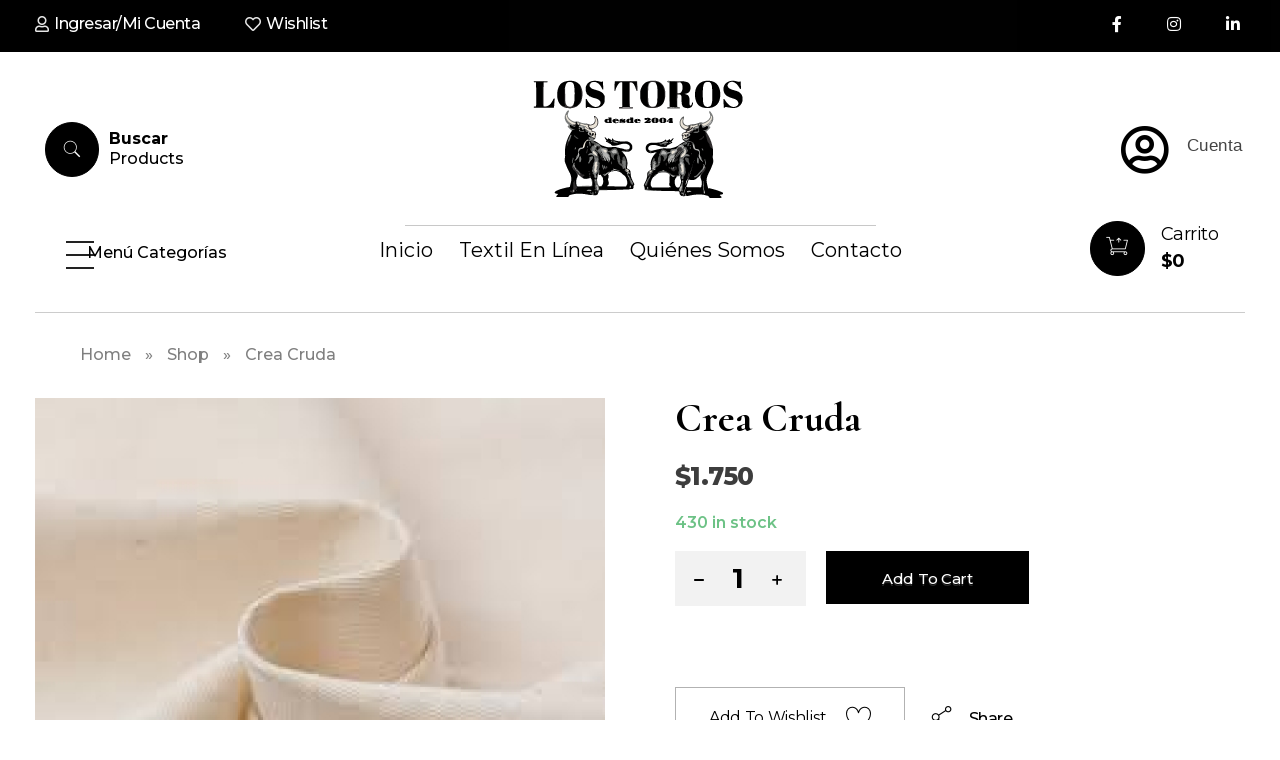

--- FILE ---
content_type: text/html; charset=UTF-8
request_url: https://telaslostoros.cl/product/crea-cruda/
body_size: 154789
content:
<!DOCTYPE html> <!--[if IE 9 ]><html class="no-js oldie ie9 ie" lang="es" > <![endif]--> <!--[if (gt IE 9)|!(IE)]><!--><html class="no-js" lang="es" > <!--<![endif]--><head><meta charset="UTF-8" ><meta http-equiv="X-UA-Compatible" content="IE=edge"><meta name="viewport"   content="initial-scale=1,user-scalable=no,width=device-width"><meta name='robots' content='index, follow, max-image-preview:large, max-snippet:-1, max-video-preview:-1' /><title>Crea Cruda - Telas Los Toros</title><link rel="canonical" href="https://telaslostoros.cl/product/crea-cruda/" /><meta property="og:locale" content="es_ES" /><meta property="og:type" content="article" /><meta property="og:title" content="Crea Cruda - Telas Los Toros" /><meta property="og:description" content="Tela 100% algodón ideal para confeccionar Bolsas , bordados , Mantas, Cuadros, etc. en la siguiente medida 1.70 ancho, $1.550 + Iva por metro." /><meta property="og:url" content="https://telaslostoros.cl/product/crea-cruda/" /><meta property="og:site_name" content="Telas Los Toros" /><meta property="article:modified_time" content="2025-07-31T17:00:16+00:00" /><meta property="og:image" content="https://telaslostoros.cl/wp-content/uploads/2023/12/crea-cruda-.jpeg" /><meta property="og:image:width" content="225" /><meta property="og:image:height" content="225" /><meta property="og:image:type" content="image/jpeg" /><meta name="twitter:card" content="summary_large_image" /><meta name="twitter:label1" content="Tiempo de lectura" /><meta name="twitter:data1" content="1 minuto" /> <script type="application/ld+json" class="yoast-schema-graph">{"@context":"https://schema.org","@graph":[{"@type":"WebPage","@id":"https://telaslostoros.cl/product/crea-cruda/","url":"https://telaslostoros.cl/product/crea-cruda/","name":"Crea Cruda - Telas Los Toros","isPartOf":{"@id":"https://telaslostoros.cl/#website"},"primaryImageOfPage":{"@id":"https://telaslostoros.cl/product/crea-cruda/#primaryimage"},"image":{"@id":"https://telaslostoros.cl/product/crea-cruda/#primaryimage"},"thumbnailUrl":"https://telaslostoros.cl/wp-content/uploads/2023/12/crea-cruda-.jpeg","datePublished":"2023-12-11T13:56:29+00:00","dateModified":"2025-07-31T17:00:16+00:00","breadcrumb":{"@id":"https://telaslostoros.cl/product/crea-cruda/#breadcrumb"},"inLanguage":"es","potentialAction":[{"@type":"ReadAction","target":["https://telaslostoros.cl/product/crea-cruda/"]}]},{"@type":"ImageObject","inLanguage":"es","@id":"https://telaslostoros.cl/product/crea-cruda/#primaryimage","url":"https://telaslostoros.cl/wp-content/uploads/2023/12/crea-cruda-.jpeg","contentUrl":"https://telaslostoros.cl/wp-content/uploads/2023/12/crea-cruda-.jpeg","width":225,"height":225},{"@type":"BreadcrumbList","@id":"https://telaslostoros.cl/product/crea-cruda/#breadcrumb","itemListElement":[{"@type":"ListItem","position":1,"name":"Home","item":"https://telaslostoros.cl/"},{"@type":"ListItem","position":2,"name":"Shop","item":"https://telaslostoros.cl/shop/"},{"@type":"ListItem","position":3,"name":"Crea Cruda"}]},{"@type":"WebSite","@id":"https://telaslostoros.cl/#website","url":"https://telaslostoros.cl/","name":"Telas Los Toros","description":"Textiles Los Toros","publisher":{"@id":"https://telaslostoros.cl/#organization"},"potentialAction":[{"@type":"SearchAction","target":{"@type":"EntryPoint","urlTemplate":"https://telaslostoros.cl/?s={search_term_string}"},"query-input":"required name=search_term_string"}],"inLanguage":"es"},{"@type":"Organization","@id":"https://telaslostoros.cl/#organization","name":"Telas Los Toros","url":"https://telaslostoros.cl/","logo":{"@type":"ImageObject","inLanguage":"es","@id":"https://telaslostoros.cl/#/schema/logo/image/","url":"https://telaslostoros.cl/wp-content/uploads/2023/11/cropped-Telas-Los-Toros-Logo-2023-002.png","contentUrl":"https://telaslostoros.cl/wp-content/uploads/2023/11/cropped-Telas-Los-Toros-Logo-2023-002.png","width":213,"height":124,"caption":"Telas Los Toros"},"image":{"@id":"https://telaslostoros.cl/#/schema/logo/image/"}}]}</script> <link rel='dns-prefetch' href='//cdnjs.cloudflare.com' /><link rel='dns-prefetch' href='//fonts.googleapis.com' /><link rel="alternate" type="application/rss+xml" title="Telas Los Toros &raquo; Feed" href="https://telaslostoros.cl/feed/" /><link rel="alternate" type="application/rss+xml" title="Telas Los Toros &raquo; Feed de los comentarios" href="https://telaslostoros.cl/comments/feed/" /><link rel="alternate" type="application/rss+xml" title="Telas Los Toros &raquo; Comentario Crea Cruda del feed" href="https://telaslostoros.cl/product/crea-cruda/feed/" /><link rel="alternate" title="oEmbed (JSON)" type="application/json+oembed" href="https://telaslostoros.cl/wp-json/oembed/1.0/embed?url=https%3A%2F%2Ftelaslostoros.cl%2Fproduct%2Fcrea-cruda%2F" /><link rel="alternate" title="oEmbed (XML)" type="text/xml+oembed" href="https://telaslostoros.cl/wp-json/oembed/1.0/embed?url=https%3A%2F%2Ftelaslostoros.cl%2Fproduct%2Fcrea-cruda%2F&#038;format=xml" /><style id='wp-img-auto-sizes-contain-inline-css'>img:is([sizes=auto i],[sizes^="auto," i]){contain-intrinsic-size:3000px 1500px}
/*# sourceURL=wp-img-auto-sizes-contain-inline-css */</style><link rel='stylesheet' id='bdt-uikit-css' href='https://telaslostoros.cl/wp-content/cache/autoptimize/autoptimize_single_97a2373ff1642abfb8f2493824d6a80a.php?ver=3.16.24' media='all' /><link rel='stylesheet' id='ep-helper-css' href='https://telaslostoros.cl/wp-content/cache/autoptimize/autoptimize_single_f5b551bc895fd52bc8db8d7728830914.php?ver=7.4.0' media='all' /><style id='wp-emoji-styles-inline-css'>img.wp-smiley, img.emoji {
		display: inline !important;
		border: none !important;
		box-shadow: none !important;
		height: 1em !important;
		width: 1em !important;
		margin: 0 0.07em !important;
		vertical-align: -0.1em !important;
		background: none !important;
		padding: 0 !important;
	}
/*# sourceURL=wp-emoji-styles-inline-css */</style><link rel='stylesheet' id='wp-block-library-css' href='https://telaslostoros.cl/wp-includes/css/dist/block-library/style.min.css?ver=6.9' media='all' /><style id='global-styles-inline-css'>:root{--wp--preset--aspect-ratio--square: 1;--wp--preset--aspect-ratio--4-3: 4/3;--wp--preset--aspect-ratio--3-4: 3/4;--wp--preset--aspect-ratio--3-2: 3/2;--wp--preset--aspect-ratio--2-3: 2/3;--wp--preset--aspect-ratio--16-9: 16/9;--wp--preset--aspect-ratio--9-16: 9/16;--wp--preset--color--black: #000000;--wp--preset--color--cyan-bluish-gray: #abb8c3;--wp--preset--color--white: #ffffff;--wp--preset--color--pale-pink: #f78da7;--wp--preset--color--vivid-red: #cf2e2e;--wp--preset--color--luminous-vivid-orange: #ff6900;--wp--preset--color--luminous-vivid-amber: #fcb900;--wp--preset--color--light-green-cyan: #7bdcb5;--wp--preset--color--vivid-green-cyan: #00d084;--wp--preset--color--pale-cyan-blue: #8ed1fc;--wp--preset--color--vivid-cyan-blue: #0693e3;--wp--preset--color--vivid-purple: #9b51e0;--wp--preset--gradient--vivid-cyan-blue-to-vivid-purple: linear-gradient(135deg,rgb(6,147,227) 0%,rgb(155,81,224) 100%);--wp--preset--gradient--light-green-cyan-to-vivid-green-cyan: linear-gradient(135deg,rgb(122,220,180) 0%,rgb(0,208,130) 100%);--wp--preset--gradient--luminous-vivid-amber-to-luminous-vivid-orange: linear-gradient(135deg,rgb(252,185,0) 0%,rgb(255,105,0) 100%);--wp--preset--gradient--luminous-vivid-orange-to-vivid-red: linear-gradient(135deg,rgb(255,105,0) 0%,rgb(207,46,46) 100%);--wp--preset--gradient--very-light-gray-to-cyan-bluish-gray: linear-gradient(135deg,rgb(238,238,238) 0%,rgb(169,184,195) 100%);--wp--preset--gradient--cool-to-warm-spectrum: linear-gradient(135deg,rgb(74,234,220) 0%,rgb(151,120,209) 20%,rgb(207,42,186) 40%,rgb(238,44,130) 60%,rgb(251,105,98) 80%,rgb(254,248,76) 100%);--wp--preset--gradient--blush-light-purple: linear-gradient(135deg,rgb(255,206,236) 0%,rgb(152,150,240) 100%);--wp--preset--gradient--blush-bordeaux: linear-gradient(135deg,rgb(254,205,165) 0%,rgb(254,45,45) 50%,rgb(107,0,62) 100%);--wp--preset--gradient--luminous-dusk: linear-gradient(135deg,rgb(255,203,112) 0%,rgb(199,81,192) 50%,rgb(65,88,208) 100%);--wp--preset--gradient--pale-ocean: linear-gradient(135deg,rgb(255,245,203) 0%,rgb(182,227,212) 50%,rgb(51,167,181) 100%);--wp--preset--gradient--electric-grass: linear-gradient(135deg,rgb(202,248,128) 0%,rgb(113,206,126) 100%);--wp--preset--gradient--midnight: linear-gradient(135deg,rgb(2,3,129) 0%,rgb(40,116,252) 100%);--wp--preset--font-size--small: 13px;--wp--preset--font-size--medium: 20px;--wp--preset--font-size--large: 36px;--wp--preset--font-size--x-large: 42px;--wp--preset--spacing--20: 0.44rem;--wp--preset--spacing--30: 0.67rem;--wp--preset--spacing--40: 1rem;--wp--preset--spacing--50: 1.5rem;--wp--preset--spacing--60: 2.25rem;--wp--preset--spacing--70: 3.38rem;--wp--preset--spacing--80: 5.06rem;--wp--preset--shadow--natural: 6px 6px 9px rgba(0, 0, 0, 0.2);--wp--preset--shadow--deep: 12px 12px 50px rgba(0, 0, 0, 0.4);--wp--preset--shadow--sharp: 6px 6px 0px rgba(0, 0, 0, 0.2);--wp--preset--shadow--outlined: 6px 6px 0px -3px rgb(255, 255, 255), 6px 6px rgb(0, 0, 0);--wp--preset--shadow--crisp: 6px 6px 0px rgb(0, 0, 0);}:where(.is-layout-flex){gap: 0.5em;}:where(.is-layout-grid){gap: 0.5em;}body .is-layout-flex{display: flex;}.is-layout-flex{flex-wrap: wrap;align-items: center;}.is-layout-flex > :is(*, div){margin: 0;}body .is-layout-grid{display: grid;}.is-layout-grid > :is(*, div){margin: 0;}:where(.wp-block-columns.is-layout-flex){gap: 2em;}:where(.wp-block-columns.is-layout-grid){gap: 2em;}:where(.wp-block-post-template.is-layout-flex){gap: 1.25em;}:where(.wp-block-post-template.is-layout-grid){gap: 1.25em;}.has-black-color{color: var(--wp--preset--color--black) !important;}.has-cyan-bluish-gray-color{color: var(--wp--preset--color--cyan-bluish-gray) !important;}.has-white-color{color: var(--wp--preset--color--white) !important;}.has-pale-pink-color{color: var(--wp--preset--color--pale-pink) !important;}.has-vivid-red-color{color: var(--wp--preset--color--vivid-red) !important;}.has-luminous-vivid-orange-color{color: var(--wp--preset--color--luminous-vivid-orange) !important;}.has-luminous-vivid-amber-color{color: var(--wp--preset--color--luminous-vivid-amber) !important;}.has-light-green-cyan-color{color: var(--wp--preset--color--light-green-cyan) !important;}.has-vivid-green-cyan-color{color: var(--wp--preset--color--vivid-green-cyan) !important;}.has-pale-cyan-blue-color{color: var(--wp--preset--color--pale-cyan-blue) !important;}.has-vivid-cyan-blue-color{color: var(--wp--preset--color--vivid-cyan-blue) !important;}.has-vivid-purple-color{color: var(--wp--preset--color--vivid-purple) !important;}.has-black-background-color{background-color: var(--wp--preset--color--black) !important;}.has-cyan-bluish-gray-background-color{background-color: var(--wp--preset--color--cyan-bluish-gray) !important;}.has-white-background-color{background-color: var(--wp--preset--color--white) !important;}.has-pale-pink-background-color{background-color: var(--wp--preset--color--pale-pink) !important;}.has-vivid-red-background-color{background-color: var(--wp--preset--color--vivid-red) !important;}.has-luminous-vivid-orange-background-color{background-color: var(--wp--preset--color--luminous-vivid-orange) !important;}.has-luminous-vivid-amber-background-color{background-color: var(--wp--preset--color--luminous-vivid-amber) !important;}.has-light-green-cyan-background-color{background-color: var(--wp--preset--color--light-green-cyan) !important;}.has-vivid-green-cyan-background-color{background-color: var(--wp--preset--color--vivid-green-cyan) !important;}.has-pale-cyan-blue-background-color{background-color: var(--wp--preset--color--pale-cyan-blue) !important;}.has-vivid-cyan-blue-background-color{background-color: var(--wp--preset--color--vivid-cyan-blue) !important;}.has-vivid-purple-background-color{background-color: var(--wp--preset--color--vivid-purple) !important;}.has-black-border-color{border-color: var(--wp--preset--color--black) !important;}.has-cyan-bluish-gray-border-color{border-color: var(--wp--preset--color--cyan-bluish-gray) !important;}.has-white-border-color{border-color: var(--wp--preset--color--white) !important;}.has-pale-pink-border-color{border-color: var(--wp--preset--color--pale-pink) !important;}.has-vivid-red-border-color{border-color: var(--wp--preset--color--vivid-red) !important;}.has-luminous-vivid-orange-border-color{border-color: var(--wp--preset--color--luminous-vivid-orange) !important;}.has-luminous-vivid-amber-border-color{border-color: var(--wp--preset--color--luminous-vivid-amber) !important;}.has-light-green-cyan-border-color{border-color: var(--wp--preset--color--light-green-cyan) !important;}.has-vivid-green-cyan-border-color{border-color: var(--wp--preset--color--vivid-green-cyan) !important;}.has-pale-cyan-blue-border-color{border-color: var(--wp--preset--color--pale-cyan-blue) !important;}.has-vivid-cyan-blue-border-color{border-color: var(--wp--preset--color--vivid-cyan-blue) !important;}.has-vivid-purple-border-color{border-color: var(--wp--preset--color--vivid-purple) !important;}.has-vivid-cyan-blue-to-vivid-purple-gradient-background{background: var(--wp--preset--gradient--vivid-cyan-blue-to-vivid-purple) !important;}.has-light-green-cyan-to-vivid-green-cyan-gradient-background{background: var(--wp--preset--gradient--light-green-cyan-to-vivid-green-cyan) !important;}.has-luminous-vivid-amber-to-luminous-vivid-orange-gradient-background{background: var(--wp--preset--gradient--luminous-vivid-amber-to-luminous-vivid-orange) !important;}.has-luminous-vivid-orange-to-vivid-red-gradient-background{background: var(--wp--preset--gradient--luminous-vivid-orange-to-vivid-red) !important;}.has-very-light-gray-to-cyan-bluish-gray-gradient-background{background: var(--wp--preset--gradient--very-light-gray-to-cyan-bluish-gray) !important;}.has-cool-to-warm-spectrum-gradient-background{background: var(--wp--preset--gradient--cool-to-warm-spectrum) !important;}.has-blush-light-purple-gradient-background{background: var(--wp--preset--gradient--blush-light-purple) !important;}.has-blush-bordeaux-gradient-background{background: var(--wp--preset--gradient--blush-bordeaux) !important;}.has-luminous-dusk-gradient-background{background: var(--wp--preset--gradient--luminous-dusk) !important;}.has-pale-ocean-gradient-background{background: var(--wp--preset--gradient--pale-ocean) !important;}.has-electric-grass-gradient-background{background: var(--wp--preset--gradient--electric-grass) !important;}.has-midnight-gradient-background{background: var(--wp--preset--gradient--midnight) !important;}.has-small-font-size{font-size: var(--wp--preset--font-size--small) !important;}.has-medium-font-size{font-size: var(--wp--preset--font-size--medium) !important;}.has-large-font-size{font-size: var(--wp--preset--font-size--large) !important;}.has-x-large-font-size{font-size: var(--wp--preset--font-size--x-large) !important;}
/*# sourceURL=global-styles-inline-css */</style><style id='classic-theme-styles-inline-css'>/*! This file is auto-generated */
.wp-block-button__link{color:#fff;background-color:#32373c;border-radius:9999px;box-shadow:none;text-decoration:none;padding:calc(.667em + 2px) calc(1.333em + 2px);font-size:1.125em}.wp-block-file__button{background:#32373c;color:#fff;text-decoration:none}
/*# sourceURL=/wp-includes/css/classic-themes.min.css */</style><style id='woocommerce-inline-inline-css'>.woocommerce form .form-row .required { visibility: visible; }
/*# sourceURL=woocommerce-inline-inline-css */</style><link rel='stylesheet' id='auxin-base-css' href='https://telaslostoros.cl/wp-content/cache/autoptimize/autoptimize_single_dc63b9d442e30c2d7458a65739daebc8.php?ver=5.15.0' media='all' /><link rel='stylesheet' id='auxin-main-css' href='https://telaslostoros.cl/wp-content/cache/autoptimize/autoptimize_single_0f439b4b44496327ab42aa46eeaf2661.php?ver=5.15.0' media='all' /><link rel='stylesheet' id='auxin-shop-css' href='https://telaslostoros.cl/wp-content/cache/autoptimize/autoptimize_single_f5a9e62d2f1566edc4f12ed80e2d1171.php?ver=2.1.0' media='all' /><link rel='stylesheet' id='auxin-news-main-css' href='https://telaslostoros.cl/wp-content/cache/autoptimize/autoptimize_single_0491b7e83d0295d8e275cef49a727f53.php?ver=1.6.5' media='all' /><link rel='stylesheet' id='contact-form-7-css' href='https://telaslostoros.cl/wp-content/cache/autoptimize/autoptimize_single_3fd2afa98866679439097f4ab102fe0a.php?ver=5.8.4' media='all' /><link rel='stylesheet' id='depicter-front-pre-css' href='https://telaslostoros.cl/wp-content/cache/autoptimize/autoptimize_single_8d3c77d939dfdc0bbe130f4a4694c891.php?ver=1701262123' media='all' /><link rel="preload" as="style" onload="this.rel='stylesheet';this.onload=null" id='depicter--front-common-css' href='https://telaslostoros.cl/wp-content/cache/autoptimize/autoptimize_single_9c8aae61a66d75b017f08188497a9141.php?ver=1701262123' media='all' /><link rel='stylesheet' id='go-pricing-styles-css' href='https://telaslostoros.cl/wp-content/cache/autoptimize/autoptimize_single_7a4c01b84ec13967b616573f01334b87.php?ver=3.4.0' media='all' /><link rel='stylesheet' id='wp-ulike-css' href='https://telaslostoros.cl/wp-content/plugins/wp-ulike/assets/css/wp-ulike.min.css?ver=4.6.9' media='all' /><link rel='stylesheet' id='wordpress-popular-posts-css-css' href='https://telaslostoros.cl/wp-content/cache/autoptimize/autoptimize_single_cff4a50b569f9d814cfe56378d2d03f7.php?ver=6.3.4' media='all' /><link rel='preload' as='font' type='font/woff2' crossorigin='anonymous' id='tinvwl-webfont-font-css' href='https://telaslostoros.cl/wp-content/plugins/ti-woocommerce-wishlist/assets/fonts/tinvwl-webfont.woff2?ver=xu2uyi' media='all' /><link rel='stylesheet' id='tinvwl-webfont-css' href='https://telaslostoros.cl/wp-content/plugins/ti-woocommerce-wishlist/assets/css/webfont.min.css?ver=2.8.0' media='all' /><link rel='stylesheet' id='tinvwl-css' href='https://telaslostoros.cl/wp-content/plugins/ti-woocommerce-wishlist/assets/css/public.min.css?ver=2.8.0' media='all' /><link rel='stylesheet' id='auxin-front-icon-css' href='https://telaslostoros.cl/wp-content/cache/autoptimize/autoptimize_single_c5f00a9cb37c5707e889a7889ff458cd.php?ver=5.15.0' media='all' /><link rel='stylesheet' id='tawcvs-frontend-css' href='https://telaslostoros.cl/wp-content/cache/autoptimize/autoptimize_single_ac70b8198afd4695c78daf1bc4ca4838.php?ver=2.2.0' media='all' /><link rel='stylesheet' id='ms-main-css' href='https://telaslostoros.cl/wp-content/cache/autoptimize/autoptimize_single_92427cd321544c893714398c2a0bb225.php?ver=3.6.5' media='all' /><link rel='stylesheet' id='ms-custom-css' href='https://telaslostoros.cl/wp-content/uploads/masterslider/custom.css?ver=1.1' media='all' /><link rel='stylesheet' id='auxin-fonts-google-css' href='//fonts.googleapis.com/css?family=Montserrat%3A100%2C100italic%2C200%2C200italic%2C300%2C300italic%2Cregular%2Citalic%2C500%2C500italic%2C600%2C600italic%2C700%2C700italic%2C800%2C800italic%2C900%2C900italic%7CCormorant%3A300%2C300italic%2Cregular%2Citalic%2C500%2C500italic%2C600%2C600italic%2C700%2C700italic%7CPrompt%3A100%2C100italic%2C200%2C200italic%2C300%2C300italic%2Cregular%2Citalic%2C500%2C500italic%2C600%2C600italic%2C700%2C700italic%2C800%2C800italic%2C900%2C900italic&#038;ver=9.3' media='all' /><link rel='stylesheet' id='auxin-custom-css' href='https://telaslostoros.cl/wp-content/cache/autoptimize/autoptimize_single_d53656a2386071304aabab5560ed4724.php?ver=9.3' media='all' /><link rel='stylesheet' id='auxin-go-pricing-css' href='https://telaslostoros.cl/wp-content/cache/autoptimize/autoptimize_single_36dfba1acc78a8fcf10d7ae0ba128c84.php?ver=5.15.0' media='all' /><link rel='stylesheet' id='auxin-elementor-base-css' href='https://telaslostoros.cl/wp-content/cache/autoptimize/autoptimize_single_e6aac22d7f081f5d8c1f0c386b33d644.php?ver=5.15.0' media='all' /><link rel='stylesheet' id='elementor-frontend-css' href='https://telaslostoros.cl/wp-content/plugins/elementor/assets/css/frontend.min.css?ver=3.17.3' media='all' /><style id='elementor-frontend-inline-css'>/* Start custom CSS for aux_icon_list, class: .elementor-element-ff8cd7d */.elementor-67 .elementor-element.elementor-element-ff8cd7d .aux-icon-list-text{
    transition: all 300ms ease-out;
}
.elementor-67 .elementor-element.elementor-element-ff8cd7d .aux-icon-list-items{
    margin-top:0
}/* End custom CSS */
/*# sourceURL=elementor-frontend-inline-css */</style><link rel='stylesheet' id='elementor-post-67-css' href='https://telaslostoros.cl/wp-content/cache/autoptimize/autoptimize_single_f430d6dbb8fa82e7a35543d082ca85cf.php?ver=1701875934' media='all' /><link rel='stylesheet' id='elementor-post-70-css' href='https://telaslostoros.cl/wp-content/cache/autoptimize/autoptimize_single_254ddc46a4169b7f0144a115397a2536.php?ver=1701875482' media='all' /><link rel='stylesheet' id='eael-general-css' href='https://telaslostoros.cl/wp-content/plugins/essential-addons-for-elementor-lite/assets/front-end/css/view/general.min.css?ver=5.9' media='all' /><link rel='stylesheet' id='elementor-icons-shared-0-css' href='https://telaslostoros.cl/wp-content/plugins/elementor/assets/lib/font-awesome/css/fontawesome.min.css?ver=5.15.3' media='all' /><link rel='stylesheet' id='elementor-icons-fa-regular-css' href='https://telaslostoros.cl/wp-content/plugins/elementor/assets/lib/font-awesome/css/regular.min.css?ver=5.15.3' media='all' /><link rel='stylesheet' id='elementor-icons-fa-brands-css' href='https://telaslostoros.cl/wp-content/plugins/elementor/assets/lib/font-awesome/css/brands.min.css?ver=5.15.3' media='all' /> <script defer src="https://telaslostoros.cl/wp-includes/js/jquery/jquery.min.js?ver=3.7.1" id="jquery-core-js"></script> <script defer src="https://telaslostoros.cl/wp-includes/js/jquery/jquery-migrate.min.js?ver=3.4.1" id="jquery-migrate-js"></script> <script defer src="https://telaslostoros.cl/wp-content/cache/autoptimize/autoptimize_single_4ce62d8207dae4259cb82c779adc78d5.php?ver=1.9.1" id="auxin-elementor-pro-widgets-js"></script> <script defer src="https://telaslostoros.cl/wp-content/cache/autoptimize/autoptimize_single_6075968a977fbd0224f902b67698e475.php?ver=3.6.5" id="masterslider-elementor-widgets-js"></script> <script defer src="https://telaslostoros.cl/wp-content/plugins/woocommerce/assets/js/js-cookie/js.cookie.min.js?ver=2.1.4-wc.8.3.3" id="js-cookie-js" data-wp-strategy="defer"></script> <script defer src="https://telaslostoros.cl/wp-content/plugins/woocommerce/assets/js/jquery-blockui/jquery.blockUI.min.js?ver=2.7.0-wc.8.3.3" id="jquery-blockui-js" data-wp-strategy="defer"></script> <script defer id="wc-add-to-cart-js-extra" src="[data-uri]"></script> <script src="https://telaslostoros.cl/wp-content/plugins/woocommerce/assets/js/frontend/add-to-cart.min.js?ver=8.3.3" id="wc-add-to-cart-js" defer data-wp-strategy="defer"></script> <script src="https://telaslostoros.cl/wp-content/plugins/woocommerce/assets/js/zoom/jquery.zoom.min.js?ver=1.7.21-wc.8.3.3" id="zoom-js" defer data-wp-strategy="defer"></script> <script defer id="wc-single-product-js-extra" src="[data-uri]"></script> <script src="https://telaslostoros.cl/wp-content/plugins/woocommerce/assets/js/frontend/single-product.min.js?ver=8.3.3" id="wc-single-product-js" defer data-wp-strategy="defer"></script> <script defer id="woocommerce-js-extra" src="[data-uri]"></script> <script src="https://telaslostoros.cl/wp-content/plugins/woocommerce/assets/js/frontend/woocommerce.min.js?ver=8.3.3" id="woocommerce-js" defer data-wp-strategy="defer"></script> <script defer id="gw-tweenmax-js-before" src="[data-uri]"></script> <script defer src="https://cdnjs.cloudflare.com/ajax/libs/gsap/1.11.2/TweenMax.min.js" id="gw-tweenmax-js"></script> <script defer id="gw-tweenmax-js-after" src="[data-uri]"></script> <script id="wpp-json" type="application/json">{"sampling_active":0,"sampling_rate":100,"ajax_url":"https:\/\/telaslostoros.cl\/wp-json\/wordpress-popular-posts\/v1\/popular-posts","api_url":"https:\/\/telaslostoros.cl\/wp-json\/wordpress-popular-posts","ID":399,"token":"fd03dbae8b","lang":0,"debug":0}
//# sourceURL=wpp-json</script> <script defer src="https://telaslostoros.cl/wp-content/plugins/wordpress-popular-posts/assets/js/wpp.min.js?ver=6.3.4" id="wpp-js-js"></script> <script defer id="auxin-modernizr-js-extra" src="[data-uri]"></script> <script defer id="auxin-modernizr-js-before" src="[data-uri]"></script> <script defer src="https://telaslostoros.cl/wp-content/themes/phlox-pro/js/solo/modernizr-custom.min.js?ver=5.15.0" id="auxin-modernizr-js"></script> <link rel="https://api.w.org/" href="https://telaslostoros.cl/wp-json/" /><link rel="alternate" title="JSON" type="application/json" href="https://telaslostoros.cl/wp-json/wp/v2/product/399" /><link rel="EditURI" type="application/rsd+xml" title="RSD" href="https://telaslostoros.cl/xmlrpc.php?rsd" /><meta name="generator" content="WordPress 6.9" /><meta name="generator" content="WooCommerce 8.3.3" /><link rel='shortlink' href='https://telaslostoros.cl/?p=399' /> <script defer src="https://www.googletagmanager.com/gtag/js?id=G-8E1CNMZF0L"></script><script defer src="[data-uri]"></script> <meta name="title"       content="Crea Cruda" /><meta name="description" content="Tela 100% algodón ideal para confeccionar Bolsas , bordados , Mantas, Cuadros, etc. en la siguiente medida 1.70 ancho, $1.550 + Iva por metro." /><link rel="image_src"    href="https://telaslostoros.cl/wp-content/uploads/2023/12/crea-cruda--90x90.jpeg" /> <script defer src="[data-uri]"></script> <meta name="generator" content="MasterSlider 3.6.5 - Responsive Touch Image Slider" /><style id="wpp-loading-animation-styles">@-webkit-keyframes bgslide{from{background-position-x:0}to{background-position-x:-200%}}@keyframes bgslide{from{background-position-x:0}to{background-position-x:-200%}}.wpp-widget-placeholder,.wpp-widget-block-placeholder,.wpp-shortcode-placeholder{margin:0 auto;width:60px;height:3px;background:#dd3737;background:linear-gradient(90deg,#dd3737 0%,#571313 10%,#dd3737 100%);background-size:200% auto;border-radius:3px;-webkit-animation:bgslide 1s infinite linear;animation:bgslide 1s infinite linear}</style><style type='text/css'>.rp4wp-related-posts ul{width:100%;padding:0;margin:0;float:left;}
.rp4wp-related-posts ul>li{list-style:none;padding:0;margin:0;padding-bottom:20px;clear:both;}
.rp4wp-related-posts ul>li>p{margin:0;padding:0;}
.rp4wp-related-post-image{width:35%;padding-right:25px;-moz-box-sizing:border-box;-webkit-box-sizing:border-box;box-sizing:border-box;float:left;}</style><meta name="theme-color" content="#1bb0ce" /><meta name="msapplication-navbutton-color" content="#1bb0ce" /><meta name="apple-mobile-web-app-capable" content="yes"><meta name="apple-mobile-web-app-status-bar-style" content="black-translucent"> <noscript><style>.woocommerce-product-gallery{ opacity: 1 !important; }</style></noscript><meta name="generator" content="Elementor 3.17.3; features: e_dom_optimization, e_optimized_assets_loading, additional_custom_breakpoints; settings: css_print_method-external, google_font-enabled, font_display-swap"><meta name="generator" content="Powered by Slider Revolution 6.6.17 - responsive, Mobile-Friendly Slider Plugin for WordPress with comfortable drag and drop interface." /><link rel="icon" href="https://telaslostoros.cl/wp-content/uploads/2023/11/cropped-Telas-Los-Toros-Logo-2023-Favicon-32x32.png" sizes="32x32" /><link rel="icon" href="https://telaslostoros.cl/wp-content/uploads/2023/11/cropped-Telas-Los-Toros-Logo-2023-Favicon-192x192.png" sizes="192x192" /><link rel="apple-touch-icon" href="https://telaslostoros.cl/wp-content/uploads/2023/11/cropped-Telas-Los-Toros-Logo-2023-Favicon-180x180.png" /><meta name="msapplication-TileImage" content="https://telaslostoros.cl/wp-content/uploads/2023/11/cropped-Telas-Los-Toros-Logo-2023-Favicon-270x270.png" /><style id="wp-custom-css">.aux-shop-quicklook-modal .aux-quicklook-summary .product_title{
	font-size:35px !important;
	color:var(--e-global-color-primary);
}
.aux-shop-quicklook-modal .price ins .woocommerce-Price-amount bdi , .aux-shop-quicklook-modal .aux-quicklook-summary .price .woocommerce-Price-amount bdi{
	color:var(--e-global-color-primary) !important;
	font-size:22px !important;
	font-weight:800 !important;
	letter-spacing: -0.66px !important;
}
.aux-shop-quicklook-modal .aux-quicklook-end-bar .auxshp-sw-icon::before {
	position:relative;
	top:3px;
}
.aux-shop-quicklook-modal .aux-quicklook-end-bar .auxshp-wishlist:before{
	content:"add to wishlist";
	font-size:16px;
	font-weight:500;
	letter-spacing: -0.48px;
	text-transform:capitalize;
	margin-right:10px;
}
.aux-shop-quicklook-modal .price del .woocommerce-Price-amount bdi{
	color:rgba(0, 0, 0, 0.5) !important;
	font-size:16px !important;
	font-weight:600 !important;
	letter-spacing: -0.66px !important;
}
.aux-shop-quicklook-modal .aux-quicklook-summary .woocommerce-product-details__short-description p{
	width: 332px;
	color:var(--e-global-color-primary);
	font-size:15px;
	letter-spacing: -0.45px;
	
}
.aux-shop-quicklook-modal 
.aux-quicklook-end-bar .aux-quicklook-more-link{
	display:none;
}
.aux-shop-quicklook-modal .quantity .ui-spinner-button.ui-button {
	width:12px;
	height:12px;
}
.aux-shop-quicklook-modal .quantity .ui-spinner-button.ui-spinner-down{
	position:absolute;
	top: 50%;
	left: 15px;
}
.aux-shop-quicklook-modal .aux-quicklook-summary .single_add_to_cart_button{
	background-color:var(--e-global-color-primary);
	text-transform:capitalize;
	letter-spacing: -0.3px;
	font-size:15px;
	font-weight:500;
	padding:18px 56px;
	margin-top:10px !important;
	margin-left:15px !important;
	border: 1px solid var(--e-global-color-primary);
	 text-shadow: none;
}
.aux-shop-quicklook-modal .aux-quicklook-summary .single_add_to_cart_button:hover{
    background-color: transparent;
    color:var(--e-global-color-primary);
}
.aux-button.aux-black .aux-overlay::after{
	    background-color: transparent;
}
.aux-shop-quicklook-modal .aux-quicklook-summary .product_meta .auxshp-label{
	color:var(--e-global-color-primary);
	letter-spacing: -0.48px;
	font-size:16px;
	font-weight:600;
	margin-right:15px;
}
.aux-shop-quicklook-modal .aux-quicklook-summary .product_meta .auxshp-meta-terms a{
	color:rgba(0, 0, 0, 0.7);
	font-size:16px;
	font-weight:400;
}
.aux-shop-quicklook-modal .aux-quicklook-summary .quantity {
	border:none;
	width: 131px;
	height: 55px;
}
.aux-shop-quicklook-modal .aux-quicklook-summary .quantity input.aux-number{
	width: 131px;
	height: 55px;
	background-color: rgba(0, 0, 0, 0.05);
	color:var(--e-global-color-primary);
	text-align:center;
	border:none;
}
.aux-shop-quicklook-modal .aux-quicklook-summary .quantity .ui-spinner-button .ui-icon {
    display: block !important;
}
.aux-shop-quicklook-modal .aux-quicklook-summary form{
	display: flex;
	flex-direction: row;
	align-items: center;
}
.aux-shop-quicklook-modal .auxshp-wishlist-wrapper .auxshp-wishlist{
	display: flex;
	align-items: center;
}
.aux-shop-quicklook-modal .aux-quicklook-end-bar .auxshp-wishlist-wrapper{
	border: 1px solid rgba(0, 0, 0, 0.3) !important;
	float:left !important;
	position:relative;
	bottom:10px;
	padding:10px 33px;
}
.aux-shop-quicklook-modal .aux-quicklook-end-bar .auxshp-share-wrapper{
	position:relative;
	top:5px;
}
.aux-shop-quicklook-modal .auxshp-share-wrapper .aux-share-btn:before{
	content:"share";
	color:var(--e-global-color-primary);
	font-size:16px;
	font-weight:500;
	letter-spacing: -0.48px;
	text-transform:capitalize;
	position:relative;
	bottom:5px;
}
.aux-shop-quicklook-modal .quantity .ui-spinner-button.ui-spinner-up{
	right:20px;
}
@media screen and (max-width:900px){
	.aux-shop-quicklook-modal .aux-quicklook-summary .quantity input.aux-number , .aux-shop-quicklook-modal .aux-quicklook-summary .quantity {
    width: 100px;
	}
	.aux-shop-quicklook-modal .aux-quicklook-summary .single_add_to_cart_button{
		padding: 18px 36px;
	}
	.aux-shop-quicklook-modal .aux-quicklook-end-bar .auxshp-wishlist-wrapper{
		padding: 10px 20px;
	}
}









#site-title .aux-page-title-entry{
	text-align:center;
	margin-bottom:15px;
}
#site-title .page-header{
	display:flex !important;
}
header .aux-container{
	display:flex;
	flex-direction:column-reverse;
	padding-top:80px;
	padding-bottom:50px;
}
.aux-breadcrumbs{
	margin-top:0 !important;
}
.aux-shop-archive .onsale{
	display:none;
}
.aux-shop-archive .auxshp-entry-main{
	text-align:center;
}
.aux-shop-archive .auxshp-entry-main .aux-product-tools .add_to_cart_button span{
	display:none;
}
.aux-shop-archive .products-loop .loop-tools-wrapper {
    border-top: none;
}
.aux-shop-archive .add_to_cart_button , .aux-shop-archive .auxshp-wishlist-wrapper , .aux-shop-archive .aux-shop-quicklook-wrapper{
    width: 52px;
    height: 53px;
		margin-right: 0px !important;
		margin-top: 0px !important;
    background-color: var(--e-global-color-text);
    display: flex !important;
    justify-content: center;
    align-items: center;
    margin: 0 4px;
		padding:0 !important;
		color:var(--e-global-color-primary) !important
}
.aux-shop-archive .auxshp-wishlist-wrapper , .aux-shop-archive .aux-shop-quicklook-wrapper .auxicon-eye-1::before , .aux-shop-archive .auxicon-handbag::before{
	color:var(--e-global-color-primary) !important;
	font-size:20px;
}
.aux-shop-archive .aux-product-tools .aux-shop-quicklook-wrapper .auxicon-eye-1::before{
	position:relative;
	top:4px;
}
.aux-shop-archive .aux-product-tools .auxicon-handbag::before{
	content: "\e171" !important;
}
.aux-shop-archive .aux-product-tools  .auxicon-heart-2{
	position: relative;
	top: 3px;
}
.aux-shop-archive .add_to_cart_button:hover , .aux-shop-archive .auxshp-wishlist-wrapper:hover , .aux-shop-archive .aux-shop-quicklook-wrapper:hover{
	background-color:var(--e-global-color-primary);
	transition:all 250ms ease-in;
}
.aux-shop-archive .aux-product-tools .add_to_cart_button:hover .auxicon-handbag::before, .aux-shop-archive .aux-product-tools .auxshp-wishlist-wrapper:hover .auxshp-wishlist-icon::before , .aux-shop-archive .aux-product-tools .aux-shop-quicklook-wrapper:hover .auxicon-eye-1::before{
	color:var(--e-global-color-text) !important;
}
.aux-shop-archive .auxshp-wishlist.available-add .auxicon-heart-2::before {
    content: "\e1e4";
}
.aux-shop-archive .auxshp-wishlist.available-remove .auxicon-heart-2::before {
    content: "\e1e3";
	color: #000;
}
.auxshp-wishlist.available-remove .auxshp-wishlist-icon{
	color:var(--e-global-color-secondary) !important;
}
.aux-shop-archive .aux-product-tools{
	display: flex !important;
	flex-direction: row;
	justify-content: center;
}
.aux-shop-archive .auxshp-entry-main{
	position:relative;
}
.aux-shop-archive .aux-product-tools{
    border: none;
    position: absolute;
    left: 0;
    right: 0;
    top: -70px;
    opacity: 0;
    transition: all 250ms ease-in;
}
.aux-shop-archive .aux-col:hover .aux-product-tools{
	opacity:1;
}
.aux-shop-archive .auxshp-entry-main .auxshp-label .auxshp-title-heading{
	border-bottom:1px solid rgba(143, 148, 152, 0.3);
	padding:15px 0;
	margin-bottom:5px;
}
.aux-shop-archive .aux-col .auxshp-entry-main .loop-meta-wrapper{
	display:none;
}
.aux-shop-archive .woocommerce-result-count{
	display:none !important;
}

.aux-shop-archive aside .sidebar-inner:before{
	content:"Filter";
	color:var(--e-global-color-primary);
	font-size:30px;
	font-weight:700;
	letter-spacing:-0.9px;
	display:inline-block;
	margin-bottom:35px;
}
.aux-shop-archive aside {
	width:30%;
}
.aux-shop-archive #primary{
	width:92%;
}
.aux-shop-archive aside .woocommerce-product-search input , .aux-shop-archive aside .select2-selection--single{
	display: flex;
	align-items: center;
	height:50px !important;
	border: 1px solid rgba(0, 0, 0, 0.3) !important;
}
.aux-shop-archive aside .woocommerce-product-search button , .aux-shop-archive aside  .price_slider_amount .aux-outline{
	background-color:var(--e-global-color-primary) !important;
	color:var(--e-global-color-text);
	text-transform:capitalize;
	margin-top:10px;
	padding:15px 30px;
	font-size:16px;
	font-weight:600;
	    border: 1px solid var(--e-global-color-primary);
}
.aux-shop-archive aside .woocommerce-product-search button:hover{
    background-color: transparent !important;
    color: var(--e-global-color-primary);
}
.aux-shop-archive aside .widget-title{
	color:var(--e-global-color-primary);
	font-family:"Montserrat";
	font-size:20px;
	font-weight:800;
	letter-spacing:-0.4px;
	text-transform:capitalize;
	border-bottom:none;
	margin-bottom:0;
	display:block;
	cursor: pointer;
}
.aux-shop-archive aside .widget-title:before{
	content:"\e1e2";
	width:30px;
	height:30px;
	background:var(--e-global-color-text);
	border: 1px solid rgba(0, 0, 0, 0.3);
	display:inline-block;
	text-align:center;
	position:absolute;
	right:30px;
	font-size: 16px;
  font-family: "auxin-front";
}
.aux-shop-archive aside li a , .aux-shop-archive aside li .count , .aux-shop-archive aside .select2-selection__placeholder{
	color:var(--e-global-color-primary) !important;
	text-decoration:none;
	font-size:16px;
	font-weight:500;
	text-transform:capitalize;
}
.aux-shop-archive aside ul li{
	display:flex;
	justify-content:space-between;
	margin:7px 0;
}
.aux-shop-archive aside li a{
	display:flex;
	align-items:center;
}
.aux-shop-archive aside li a:before{
	content:"";
	width:20px !important;
	min-width:20px;
	height:20px;
	background:var(--e-global-color-text);
	border: 1px solid var(--e-global-color-primary);
	opacity:0.3;
	display:inline-block;
	margin-right:15px;
}
.aux-shop-archive aside .chosen a , .aux-shop-archive aside .chosen .count , .aux-shop-archive aside ul .current-cat a ,  .aux-shop-archive aside .current-cat .count{
	font-weight:700;
}
.aux-shop-archive aside ul .current-cat a:before , .aux-shop-archive aside .chosen a:before{
	background:var(--e-global-color-primary) !important;
	opacity:1;
}
.aux-shop-archive aside .widget_price_filter .ui-slider .ui-slider-range{
	background:var(--e-global-color-primary);
}
.aux-shop-archive aside .widget_price_filter .ui-slider .ui-slider-handle{
	width: 13px;
	height: 13px;
	top:-5px;
	background:var(--e-global-color-primary);
	border: 2px solid var(--e-global-color-text);
}
.aux-shop-archive aside .widget_price_filter .ui-slider .ui-slider-handle:last-child{
	background:var(--e-global-color-secondary);
}
.aux-shop-archive aside .widget_price_filter .price_label span{
	font-weight:500;
	font-size:15px;
}
.aux-shop-archive aside .price_slider_wrapper{
	display:flex;
	flex-direction:column;
}
.aux-shop-archive aside .price_slider{
	order:-1;
	margin-bottom:10px;
	margin-top:20px;
}
.aux-shop-archive aside  .select2-container--default .select2-selection--single .select2-selection__arrow{
	top:11px !important;
}
.aux-shop-archive .woocommerce-ordering{
	margin-bottom:50px;
}
.aux-shop-archive .woocommerce-ordering .aux-filter-by{
	border: 1px solid var(--e-global-color-primary);
	text-align:center;
	background: var(--e-global-color-primary);
	box-shadow: 0px 5px 30px #0000001A;
	padding:11px 28px 15px 28px;
	color:var(--e-global-color-text);
	font-size:15px;
	text-transform:capitalize;
	font-weight:600;
	letter-spacing:-0.3px;
	    transition: all 250ms ease-in;
}
.aux-shop-archive .woocommerce-ordering .aux-filter-by .aux-filter-name-current{
	    transition: all 250ms ease-in;	
}
.aux-shop-archive .woocommerce-ordering .aux-filter-by:hover, .aux-shop-archive .woocommerce-ordering .aux-filter-by:hover .aux-filter-name-current{
    background-color: transparent !important;
    color: var(--e-global-color-primary)!important ;
}
.aux-shop-archive .woocommerce-ordering .aux-filter-name-current{
	color:var(--e-global-color-text);
	font-size:15px;
	text-transform:capitalize;
	font-weight:600;
	letter-spacing:-0.3px;
}
.aux-shop-archive .woocommerce-ordering li a span{
	text-transform:capitalize;
	font-size:16px;
	font-weight:400;
	color:var(--e-global-color-primary);
	margin-right:41px;
}
.aux-shop-archive .woocommerce-ordering li a span:after{
	content:"";
	width:20px !important;
	min-width:20px;
	height:20px;
	background:var(--e-global-color-text);
	border: 1px solid var(--e-global-color-primary);
	opacity:0.3;
	display:inline-block;
	position:absolute;
	right:0;
}
.aux-shop-archive .woocommerce-ordering ul li:hover {
    background: transparent !important;
}
.aux-shop-archive .woocommerce-ordering ul li:hover a {
    color: var(--e-global-color-primary) !important;
}
.aux-shop-archive .woocommerce-ordering .aux-active{
	margin-top:58px;
}
@media only screen and (max-width: 768px) {
.aux-shop-archive .woocommerce-ordering .aux-active, .aux-shop-archive .woocommerce-ordering ul{
    right: auto;
    left: 0;
	   margin-top: 51px!important;
}
.aux-shop-archive .woocommerce-ordering  li a{
    padding: 0.1875em 11px;
}
}
.aux-shop-archive .woocommerce-ordering .aux-active li{
	margin:0 15px;
}
.aux-shop-archive .woocommerce-ordering .aux-filter-item[selected="selected"] a span:after{
	background-color:var(--e-global-color-primary) !important;
	opacity:1;
}
.aux-shop-archive .woocommerce-ordering .aux-filter-item[selected="selected"] a span{
	font-weight:700;
}
.aux-shop-archive .aux-pagination {
	display: flex;
	justify-content: center;
}
.aux-shop-archive .aux-pagination .pagination li{
	margin:0 5px;
}
.aux-shop-archive .aux-pagination .pagination .next , .aux-shop-archive .aux-pagination .pagination .prev{
	border: 1px solid #8F9498;
}
.aux-shop-archive .aux-pagination .pagination li .page-numbers{
	border:none;
	color:var(--e-global-color-primary);
}
.aux-shop-archive .aux-pagination .pagination .active .page-numbers{
	color:var(--e-global-color-text);
}
.aux-shop-archive .aux-pagination li > a:hover {
    background-color: var(--e-global-color-primary);
}
.aux-shop-archive .aux-pagination li.page.active span {
    background-color: var(--e-global-color-primary);
}
.aux-shop-archive .aux-rating-box.aux-star-rating::before , .aux-shop-archive .aux-rating-box.aux-star-rating .aux-star-rating-avg::before{
    color: #8F9498 !important;
}
.aux-shop-archive .content .woocommerce-ordering{
	position:relative;
}
.aux-shop-archive .content .woocommerce-ordering:before{
	content:"Featured Products";
	font-size:45px;
	font-weight:bold;
	font-family:"Cormorant";
	color:#20242E;
	position:absolute;
	left:0px;
}
.aux-shop-archive .select2-selection--single .select2-selection__rendered{
	padding-left:25px !important;
}
.woocommerce-page .woocommerce-ordering .aux-filter-by::after {
    content: "\e1e9";
    font-size: 18px;
    font-family: "auxin-front";
    position: relative;
    top: 3px;
		right:0px;
		margin-left:10px;
}
@media screen and (max-width:1440px) and (min-width:1025px){
	.aux-shop-archive aside {
    width: 34%;
	}
	.aux-shop-archive #primary {
    width: 93%;
	}
	.aux-shop-archive .content .woocommerce-ordering:before{
		font-size:40px;
	}
}
@media screen and (max-width:1024px){
	.aux-shop-archive aside{
		width:51%;
	}
	.aux-shop-archive aside li a{
		font-size:14px;
	}
	.aux-shop-archive aside .widget-title{
		font-size:17px;
	}
	.aux-shop-archive .content .woocommerce-ordering:before{
		font-size:30px;
	}
	.aux-shop-archive .woocommerce-ordering .aux-filter-by{
		padding:7px 15px 12px 15px;
		font-size: 14px;
	}
}
@media screen and (max-width:900px) and (min-width:768px){
	.aux-shop-archive aside{
	width:56% !important;
}
	.aux-shop-archive .add_to_cart_button , .aux-shop-archive .auxshp-wishlist-wrapper , .aux-shop-archive .aux-shop-quicklook-wrapper{
		width:40px;
		height:41px;
	}
	.aux-shop-archive .aux-product-tools{
		top:-50px;
	}
}
@media screen and (max-width:767px){
	.aux-shop-archive #primary {
    width: 100%;
}
	.aux-shop-archive aside .widget-title::after {
		right:0;
	}
	.aux-shop-archive .content .woocommerce-ordering:before{
	font-size: 22px;	
		top:7px;
	}
}











.single-product .onsale{
	display:none;
}
.single-product .auxshp-product-main{
	display:flex;
	align-items:center;
}
.single-product .entry-title{
	padding-right:0 !important;
}
.single-product .auxshp-product-main .auxshp-wishlist-wrapper .available-remove .auxshp-wishlist-icon::before {
    color: var(--e-global-color-secondary);
}
.single-product .auxshp-sw-wrapper .auxshp-wishlist-text{
	font-weight:400;
	letter-spacing: -0.32px;
	color:var(--e-global-color-primary);
	font-size:16px;
	text-transform:capitalize;
}
.single-product .auxshp-share-wrapper .aux-text{
	font-weight:500;
	letter-spacing: -0.48px;
	color:var(--e-global-color-primary) !important;
	font-size:16px;
	text-transform:capitalize;
}
.single-product .woocommerce-product-details__short-description{
	max-width:385px;
	margin-bottom:50px;
	margin-top:40px;
}
.single-product .quantity {
	border:none;
	width: 131px;
	height: 55px;
}
.single-product .quantity input.aux-number{
	width: 131px;
	height: 55px;
	background-color: rgba(0, 0, 0, 0.05);
	color:var(--e-global-color-primary);
	text-align:center;
}
.woocommerce-page .quantity .ui-spinner-button.ui-spinner-down .ui-icon , .quantity .ui-spinner-button.ui-spinner-down .ui-icon{
	width:12px;
	height:12px;
	background-image: url("data:image/svg+xml,%3Csvg xmlns='http://www.w3.org/2000/svg' width='10.5' height='1.5' viewBox='0 0 10.5 1.5'%3E%3Cline x2='9' transform='translate(0.75 0.75)' fill='none' stroke='%23000' stroke-linecap='round' stroke-width='1.5'/%3E%3C/svg%3E");
	background-position:center;
	background-size:auto;
	background-repeat:no-repeat;
}
.woocommerce-page .quantity .ui-spinner-button.ui-spinner-up .ui-icon , .quantity .ui-spinner-button.ui-spinner-up .ui-icon{
	width:12px;
	height:12px;
	background-image: url("data:image/svg+xml,%3Csvg xmlns='http://www.w3.org/2000/svg' width='9.421' height='9.421' viewBox='0 0 9.421 9.421'%3E%3Cg transform='translate(-1015.757 -662.25)'%3E%3Cline x2='7.921' transform='translate(1016.507 666.84)' fill='none' stroke='%23000' stroke-linecap='round' stroke-width='1.5'/%3E%3Cline y2='7.921' transform='translate(1020.588 663)' fill='none' stroke='%23000' stroke-linecap='round' stroke-width='1.5'/%3E%3C/g%3E%3C/svg%3E");
	background-position:center;
	background-size:auto;
	background-repeat:no-repeat;
}
.woocommerce-page .quantity .ui-spinner-button{
	width:20px;
}
.single-product .summary .ui-spinner .ui-spinner-up{
	position:absolute;
	right:15px !important;
	margin-top:0 !important;
	top:17px !important;
}
.single-product .summary .ui-spinner .ui-spinner-down{
	position:absolute;
	left:18px !important;
	top: 17px !important;
}
.single-product .aux-button.aux-black{
	background-color:var(--e-global-color-primary);
	padding:18px 56px;
}
.single-product .auxshp-sw-wrapper .auxshp-wishlist-wrapper{
	padding:17px 30px 19px 33px;
	border: 1px solid #0000004D;
}
.single-product .auxshp-sw-wrapper .auxshp-wishlist-wrapper .auxshp-sw-icon{
	margin-left:20px;
}
.single-product .product_meta .auxshp-cats-wrapper{
	display: flex;
	align-items: center;
}
.single-product .auxshp-sw-wrapper .auxshp-wishlist-wrapper .auxshp-wishlist{
	display:flex;
	align-items: center;
	flex-direction: row-reverse;
}
.single-product .product_meta .auxshp-cats-wrapper .auxshp-label , .auxshp-share-wrapper .aux-share-btn .aux-icon{
	margin-right:10px;
}
.single-product .auxshp-default-product-images .flex-control-nav li{
	margin:20px 10px !important;
}
.single-product .woocommerce-tabs .tabs{
	display:flex;
	justify-content:center;
	border-top:1px solid rgba(0, 0, 0, 0.2);
}
.single-product .woocommerce-tabs .tabs li{
	background-color:transparent;
	border:none;
	margin:0 20px;
}
.single-product .woocommerce-tabs .tabs li.active a {
    color: var(--e-global-color-secondary);
		font-weight:800;
}
.single-product .woocommerce-tabs .tabs li:not(:last-child) a:after{
	content:"";
	width:1px;
	height:20px;
	background-color:rgba(0, 0, 0, 0.2);
	display:inline-block;
	position:relative;
	left:25px;
	top:5px;
}
.single-product .woocommerce-tabs #tab-description , .single-product .woocommerce-tabs #tab-additional_information , .single-product .woocommerce-tabs #tab-reviews{
	border: 1px solid rgba(0, 0, 0, 0.3) !important;
	margin-top:10px;
}
.single-product .woocommerce-tabs .panel{
	padding:67px 123px 80px 123px !important;
}
.single-product .woocommerce-tabs .woocommerce-Tabs-panel--description p span{
	font-family:"Cormorant" !important;
	font-size:40px;
	display:block;
}
.single-product .woocommerce-tabs .woocommerce-Tabs-panel--additional_information table{
	border:none !important;
	background-color:transparent;
}
.single-product .auxshp-sw-wrapper{
	border:none;
}
.single-product .woocommerce-tabs .woocommerce-Tabs-panel--additional_information table td{
	display:flex;
	justify-content:end;
	padding:25px 80px;
	border:none !important;
	background-color:transparent;
}
.single-product .woocommerce-tabs .woocommerce-Tabs-panel--additional_information table th{
	border:none !important;
	background-color:transparent;
	padding:25px 80px;
}
.single-product .woocommerce-tabs .woocommerce-Tabs-panel--additional_information table tr:nth-child(2n-1){
	background-color:#fafafa;
}
.single-product .woocommerce-tabs .woocommerce-Tabs-panel--additional_information table tr:nth-child(2n){
	background-color:#dddddd;
}
.single-product .woocommerce-tabs .woocommerce-Tabs-panel--additional_information table:before{
	content:"Details Specifications";
	font-family:"Cormorant" !important;
	letter-spacing: -1.2px;
	color: #1E1E1E;
	font-size:40px;
	font-weight:700;
}
.single-product .woocommerce-tabs .woocommerce-Tabs-panel--additional_information tbody:before{
	content:"NoiseStorm Font Duo";
	letter-spacing: -1.2px;
	color: var(--e-global-color-primary);
	font-size:16px;
	font-weight:400;
	display:block;
	margin-bottom:50px;
}
.single-product .woocommerce-tabs .woocommerce-Tabs-panel--reviews .comment-form-rating{
	display:flex;
	align-items:center;
	order:-1;
	margin:20px 0 20px -30px;
}
.single-product .woocommerce-tabs .woocommerce-Tabs-panel--reviews .comment-notes{
	order:-2;
	margin-top:20px;
}
.aux-modern-form .aux-input-group .aux-modern-form-border{
	display:none;
}
.single-product .woocommerce-Tabs-panel--reviews #commentform .aux-inline-inputs  input:not([type="submit"]){
	border: 1px solid #0000004D;
	height:60px !important;
	padding:18px 30px !important;
	margin-top: 7px;
}
.single-product .woocommerce-Tabs-panel--reviews #commentform .comment-form-comment textarea{
	border: 1px solid #0000004D;
	height:263px !important;
	padding:18px 30px;
}
.single-product .woocommerce-Tabs-panel--reviews #commentform .aux-inline-inputs  input:focus:not([type="submit"]) , .single-product .woocommerce-Tabs-panel--reviews #commentform .comment-form-comment textarea:focus{
	border:2px solid var(--e-global-color-primary);
}
.aux-modern-form .aux-input-group.aux-focused label{
	transform:scale(0.75) translatey(-24px);
}
.single-product .woocommerce-Tabs-panel--reviews #commentform .comment-form-cookies-consent{
	display:none;
}
.single-product .woocommerce-Tabs-panel--reviews #commentform label{
	padding:0 30px;
}
.single-product .woocommerce-Tabs-panel--reviews #commentform .comment-notes{
	margin-bottom:30px;
}
.single-product .woocommerce-Tabs-panel--reviews #commentform .form-submit input[type="submit"]{
	background-color:var(--e-global-color-primary) !important;
	border-radius:0;
}
.single-product .woocommerce-tabs #tab-reviews #reviews{
	display:flex;
	flex-direction:column;
}
.single-product .woocommerce-tabs #tab-reviews #reviews{
	order:-1;
}
.single-product .woocommerce-Tabs-panel--reviews .aux-rating-box.aux-star-rating .aux-star-rating-avg::before {
    color: var(--e-global-color-primary) !important;
}
.single-product .woocommerce-Tabs-panel--reviews .commentlist .comment-text .meta{
	display:flex;
	justify-content:space-between;
	margin-bottom:65px;
	margin-left:100px;
}
.single-product .woocommerce-tabs .woocommerce-Tabs-panel--reviews .commentlist .avatar{
	position:relative;
	left:80px;
}
.single-product .woocommerce-Reviews .commentlist .comment-text .aux-star-rating{
    position: absolute;
    left: 100px;
    top: 30px;
}
.single-product .woocommerce-Reviews .commentlist .comment-text .wp_ulike_put_image::after{
	background:none;
	content:"\e1d8";
  font-size: 22px;
  font-family: "auxin-front";
}
.single-product .woocommerce-Reviews .comment-text .wpulike button{
	background-color:transparent !important;
	padding:0;
	min-width: 30px;
}
.single-product .woocommerce-Reviews .comment-text .wpulike-default .count-box::before{
	display:none;
}
.single-product .woocommerce-Reviews .commentlist li{
	background-color:var(--e-global-color-accent);
}
.single-product .woocommerce-Reviews .commentlist .comment_container {
    padding: 30px 80px 30px 0px;
    border: none;
}
.single-product .auxshp-related-products  .loop-tools-wrapper {
	border-top:none;
}
.single-product .auxshp-related-products  .aux-product-tools .button span{
	display:none;
}
.woocommerce-page .stars a{
	color:var(--e-global-color-primary);
	font-size:24px;
}
.woocommerce-page .stars.selected a.active ~ a::before{
	color:rgba(51, 51, 51, 0.3);
	font-size:24px;
}
.single-product .auxshp-related-products .aux-product-tools{
	display: flex;
justify-content: center;
align-items: center;
	position:absolute;
	top:59%;
	opacity:0;
	transition:all 250ms ease-in;
}
.single-product .auxshp-related-products .aux-col:hover .aux-product-tools{
	opacity:1;
}
.single-product .auxshp-related-products .aux-product-tools .auxicon-handbag::before {
    content: "\e171" !important;
}
.single-product .auxshp-related-products .aux-product-tools .add_to_cart_button , .single-product .auxshp-related-products .aux-product-tools .auxshp-wishlist-wrapper , .single-product .auxshp-related-products .aux-product-tools .aux-shop-quicklook-wrapper{
	width: 52px;
	height: 53px;
	display:flex;
	align-items:center;
	justify-content: center;
	background-color: var(--e-global-color-text);
	margin:0 5px;
	transition:all 250ms ease-in;
}
.single-product .auxshp-related-products .aux-product-tools .add_to_cart_button:hover , .single-product .auxshp-related-products .aux-product-tools .auxshp-wishlist-wrapper:hover , .single-product .auxshp-related-products .aux-product-tools .aux-shop-quicklook-wrapper:hover{
	background-color:var(--e-global-color-primary);
}
.single-product .auxshp-related-products .aux-product-tools .add_to_cart_button:hover .auxicon-handbag::before, .single-product .auxshp-related-products .aux-product-tools .auxshp-wishlist-wrapper:hover .auxshp-wishlist-icon::before , .single-product .auxshp-related-products .aux-shop-quicklook-wrapper:hover .auxicon-eye-1::before{
	color:var(--e-global-color-text);
}
.single-product .auxshp-related-products .aux-product-tools .aux-shop-quicklook-wrapper .auxicon-eye-1::before{
	font-size: 22px;
	position:relative;
	top:3px;
}
.single-product .auxshp-related-products .auxshp-wishlist-wrapper .available-remove .auxshp-wishlist-icon::before{
	color:var(--e-global-color-secondary);
}
.single-product .auxshp-related-products .auxshp-wishlist .auxshp-wishlist-icon::before {
    font-size: 24px;
}
.single-product .auxshp-related-products .auxshp-wishlist .auxicon-heart-2::before {
    content: "\e1e4";
}
.single-product .auxshp-related-products .auxshp-label{
	border-bottom: 1px solid rgba(143, 148, 152, 0.3);
	padding-bottom:20px;
	margin-bottom:20px;
}
.single-product .woocommerce-tabs .auxshp-center-line{
	display:none;
}

.woocommerce-page.archive .page-title-section .page-header {
	background: #00000040 url(/wp-content/uploads/2021/01/woman-craftmaster-pottery-shop.jpg) no-repeat center 30%;
	background-size: cover;
	background-blend-mode: soft-light;
}
.single-product .summary{
	display:flex;
	flex-direction:column;
}
.single-product .summary .woocommerce-product-rating{
	order: -1;
}
.single-product .summary .woocommerce-product-rating .aux-star-rating::before{
	color:var(--e-global-color-primary) !important;
}
.single-product .summary .woocommerce-product-rating .aux-star-rating{
	font-size:24px;
}
.woocommerce-page .aux-breadcrumbs span a , .woocommerce-page .aux-breadcrumbs span , .woocommerce-page .aux-breadcrumbs .aux-breadcrumb-sep{
	color:rgba(0, 0, 0, 0.5) !important;
	font-weight:500  !important;
	font-size:16px !important;
}
.woocommerce-page .aux-breadcrumbs{
	position:absolute;
	top:-40px;
	left:60px;
}
.woocommerce-page .aux-breadcrumbs span:nth-child(6) , .woocommerce-page .aux-breadcrumbs .aux-breadcrumb-sep:nth-child(5){
			display:none;
}
.woocommerce-page .woocommerce-tabs .woocommerce-Reviews #review_form_wrapper{
	position:relative;
}
.woocommerce-page .woocommerce-tabs .woocommerce-Reviews #review_form_wrapper{
	position:relative;
}
.woocommerce-page .woocommerce-tabs .woocommerce-Reviews #review_form_wrapper .form-submit{
	position:absolute;
	bottom:-15px;
	right:-5px;
}
@media screen and (max-width:1024px){
		.woocommerce-page .aux-breadcrumbs span a , .woocommerce-page .aux-breadcrumbs span , .woocommerce-page .aux-breadcrumbs .aux-breadcrumb-sep{
		font-size:14px !important;
	}
}
@media screen and (max-width:900px){
	.single-product .auxshp-product-main{
		flex-direction:column !important;
	}
	.single-product .summary , .single-product .auxshp-default-product-images{
		width:100%;
	}
	.single-product .auxshp-default-product-images .images{
		padding-left:0;
		padding-right:0;
	}
	.single-product .woocommerce-tabs .panel {
    padding: 50px 30px 60px 30px !important;
}
	.single-product .woocommerce-tabs .woocommerce-Tabs-panel--additional_information table td,.single-product .woocommerce-tabs .woocommerce-Tabs-panel--additional_information table th{
		padding: 25px 30px;
	}
	.single-product .woocommerce-tabs .woocommerce-Tabs-panel--additional_information table::before{
		font-size:30px;
	}
}
.single-product .woocommerce-review__dash{
    display:none;
}
@media screen and (max-width:767px){
.single-product .woocommerce-tabs .tabs li:not(:last-child) a::after{
		display:none;
	}
.single-product .woocommerce-Tabs-panel--reviews .commentlist .comment-text .meta{
    margin-top: 138px;
    margin-bottom: 20px;
	  margin-left: 0;
	  flex-direction: column;
}
.single-product .woocommerce-Reviews .commentlist .comment-text .aux-star-rating {
    position: absolute;
    left: 0;
    top: 57px;
}
.single-product li.review .description{
    margin-top: 50px;
}
.single-product .woocommerce-Reviews .commentlist .comment_container {
	padding: 30px 47px;
	}
.single-product .woocommerce-tabs .woocommerce-Tabs-panel--reviews .commentlist .avatar{
    max-width: 116px
}
.single-product .product img{
    width: 100%;
}
.single-product .woocommerce-Reviews .comment-text {
    margin-left: 0;
}
.single-product .woocommerce-tabs .woocommerce-Tabs-panel--reviews .commentlist .avatar{
		 left: 0;
}
.aux-shop-archive .woocommerce-ordering .aux-active{
		margin-top: 45px;
	}
	.aux-shop-archive .aux-wrapper .aux-container{
		display:flex;
		flex-direction:column-reverse;
	}
.aux-shop-archive .product img{
    width: 100%!important;
}
}
.aux-shop-archive .widget-title:before {
		transition: all 0.3s ease;
}
.aux-shop-archive .widget-title.aux-expanded:before {
	transform: rotate(90deg);	
}
@media only screen and (max-width: 636px) {
.single-product.auxshp-template-slider .woocommerce-tabs .tabs{
    flex-direction: column;
}
.aux-shop-archive .content .woocommerce-ordering:before{
    top: -60px;
}
.aux-filters.aux-dropdown-filter.aux-right {
    justify-content: flex-start;
}
.woocommerce-form-login {
   width: 100%;
}
}
.auxshp-wishlist-container .single_add_to_cart_button{
    background-color: var(--e-global-color-primary );
	    border: 1px solid var(--e-global-color-primary);
}
.auxshp-wishlist-container .aux-text{
    font-size: 16px;
    font-weight: 500;
    text-transform: capitalize;
}
.auxshp-wishlist-container .single_add_to_cart_button .aux-text{
    text-shadow: none;
}
.auxshp-wishlist-container .single_add_to_cart_button:hover {
    background: transparent !important;
}
.auxshp-wishlist-container .single_add_to_cart_button:hover .aux-text {
    color: var(--e-global-color-primary );
}
@media only screen and (max-width: 1025px)  {
.auxshp-wishlist-container .product-price{
    width: 320px;
}
.auxshp-wishlist-container .auxshp-add-to-cart{
    width: 155px;
    padding: 22px 0;
}
}
.woocommerce-account  .aux-container{
    padding-top: 80px;
}
.woocommerce-form-login__submit{
    background-color: var(--e-global-color-primary )!important;
    color: var(--e-global-color-text );
    width: 121px;
}
.woocommerce-form-login {
    width: 410px;
    margin: auto;
}
#post-35 .entry-content h2{
    width: 410px;
    margin: auto auto 48px;
}
@media only screen and (max-width: 768px) {
.auxshp-wishlist-container  .aux-shop-table .product-name, .auxshp-wishlist-container  .aux-shop-table .product-price, .auxshp-wishlist-container  .aux-shop-table .product-status{
    min-width: 125px;
}
#post-35 .entry-content h2{
    width: 100%;
}
.woocommerce-checkout .product-thumbnail-resp img{
    min-width: 89px;
}
.single-product .aux-breadcrumbs{
   left: 35px;
}
.single-product .aux-breadcrumbs span{
    padding: 0 1px;
}
.single-product .quantity input.aux-number {
    width: 192px;
}
}
@media only screen and (max-width:768px) {
.single-product .auxshp-wishlist .auxshp-wishlist-icon::before {
    font-size: 19px;
}
.single-product  .auxshp-share-wrapper{
    margin-left: 21px;
}
.aux-shop-archive aside .widget-title {
    text-align: left;
}
.single-product .auxshp-sw-wrapper .auxshp-wishlist-text{
    font-size: 15px;
}
.aux-shop-archive aside .widget-title:before{
    right: 0;
}
.single-product .woocommerce-review-link {
    font-size: 13px;
}
.single-product .auxshp-cats-wrapper .auxshp-label {
    font-size: 13px;
}
.single-product .auxshp-cats-wrapper .auxshp-meta-terms a {
    font-size: 12px;
}
.single-product .auxshp-sw-wrapper .auxshp-wishlist-wrapper .auxshp-wishlist{
    justify-content: space-between;
}
.single-product .auxshp-sw-wrapper .auxshp-wishlist-wrapper{
    margin-right: 0;
}
.single-product .auxshp-sw-wrapper .auxshp-wishlist-text {
    font-size: 13px;
}
.single-product .woocommerce-review-link {
    font-size: 12px;
}
.woocommerce-checkout .select2 {
    min-width: 100%!important;
}
.woocommerce-checkout .form-row .aux-input-text{
    max-width: 100%;
}
.single-product .auxshp-sw-wrapper .auxshp-wishlist-wrapper {
    padding:17px 26px 19px 27px;
}
.single-product .auxshp-product-main .auxshp-sw-wrapper{
    display: flex;
    align-items: center;
}
.single-product .aux-tooltip-socials-wrapper {
   left: 82px;
}
.single-product .woocommerce-product-attributes-item__value p{
   font-size: 13px;
}
.single-product .woocommerce-tabs .woocommerce-Tabs-panel--additional_information table td{
    padding-left: 0;
}
.single-product .master-slider{
    margin: 0px 0px 0px 0px!important;
}
.single-product .ms-thumb-list{
    position: relative;
    left: 0!important;
	  width: 100%!important;
}
.aux-pin-left .woocommerce-Price-amount bdi{
    font-family: "Montserrat";
    font-weight: 700;
    color: var(--e-global-color-primary);
}
.single-product .ms-thumbs-cont{
    display: flex;
    flex-direction: row;
	  margin-top: 20px;
}
.single-product .ms-basic-view, .single-product .images{
    width: 100%!important;
	  margin-bottom: 0!important;
}
.single-product .quantity{
   width: 187px!important;
}
.single-product .cart {
    margin-bottom: 0!important;
}
.single-product .aux-col{
    width: 100%!important;
}
.single-product .auxshp-related-products .product img{
    width: 100%;
}
}

.single-product .wp_ulike_general_class .wp_ulike_counter_up{
    padding: 0;
    box-shadow: none;
    background-color: transparent;
}
.aux-goto-top-btn{
    bottom: 66px;
}
.aux-shop-quicklook-modal .aux-quicklook-summary .quantity .ui-spinner-button.ui-spinner-up {
    right: 22px;
}
.aux-shop-quicklook-modal .aux-quicklook-summary .quantity .ui-spinner-button.ui-spinner-down {
    left: 10px;
}
@media only screen and (max-width: 1025px) and (min-width: 800px)  {
.woocommerce-checkout .aux-row {
    display: flex;
    flex-direction: row;
}
}
.woocommerce-checkout .select2{
   min-width: 400px;
}
@media only screen and (max-width: 1025px) and (min-width: 768px)  {
.woocommerce-checkout .aux-input-group .aux-button{
    right: -22px;
    padding: 21px 26px;
    top: 0;
}
}
.woocommerce-cart input[type="text"]{
    max-width: 69%!important;
}
@media only screen and (max-width: 1450px) and (min-width: 1366px)  {
.woocommerce-cart input[type="text"]{
    max-width: 64%!important;
}
}
@media only screen and (max-width: 1367px) and (min-width: 1025px)  {
.woocommerce-cart input[type="text"] {
    max-width: 62%!important;
}
}
.woocommerce-cart .quantity input.aux-number {
    padding: 0 22px 2px 12px;
}
@media only screen and (max-width: 600px)  {
.single-product .woocommerce-tabs .woocommerce-Tabs-panel--additional_information table td, .single-product .woocommerce-tabs .woocommerce-Tabs-panel--additional_information table th {
    padding: 25px 16px;
	  font-size: 13px;
}
.aux-shop-quicklook-modal{
top: 85%;
}
.aux-shop-quicklook-modal .aux-quicklook-summary form{
    flex-direction: column;
    align-items: flex-start;
}
.aux-shop-quicklook-modal .aux-quicklook-summary .single_add_to_cart_button{
margin-left: 0!important;
}
.aux-shop-quicklook-modal .aux-quicklook-summary .woocommerce-product-details__short-description p {
    width: 223px;
}
.aux-shop-quicklook-modal .aux-quicklook-end-bar .auxshp-share-wrapper {
    float: left;
}
.single-product .woocommerce-product-attributes-item__value p {
    font-size: 12px;
}
.single-product .woocommerce-product-attributes-item__value {
    padding-left: 0!important;
}
.single-product .woocommerce-product-attributes-item__label {
    padding-right: 10px!important;
}
.single-product .woocommerce-product-attributes-item{
    display: flex;
}
.single-product .woocommerce-tabs .panel {
    padding: 50px 21px 60px 21px !important;
}
.single-product .aux-share-btn span::before {
    font-size: 22px;
    margin-left: 8px;
}
.single-product .aux-tooltip-socials-wrapper {
    left: 19px;
}
}
@media only screen and (max-width: 400px)  {
.single-product .auxshp-sw-wrapper .auxshp-wishlist-wrapper{
    margin-bottom: 21px;
}
.single-product .aux-tooltip-socials-wrapper {
    left: 86px;
}
.single-product .comment-form-rating label{
    margin: 20px 0 20px 0px;
	  padding-right: 0!important;
}
.single-product .comment-form-rating label {
    width: 89px!important;
}
.single-product .comment-form-rating .stars a{
    font-size: 20px;
}
.single-product .comment-form-rating label {
    font-size: 13px;
	  padding: 0 0!important;
}
.single-product .woocommerce-tabs .comment-form-rating{
    margin: 20px 0 20px 0px!important;
}
.single-product  .woocommerce-tabs .panel .stars{
    min-width: 124px;
	  margin-top:5px!important;
}
.single-product .woocommerce-Reviews .commentlist .comment-text .aux-star-rating{
    top: 5.5%;
}
}
.single-product .comment-form-rating label{
    text-transform: capitalize!important;
}
.single-product .aux-card-dropdown{
    right: 0px;
    left: auto;
}
.single-product .quantity .ui-spinner-button.ui-spinner-down .ui-icon{
background-size: 10px!important;
}
.aux-sidebar-style-border.right-sidebar .aux-sidebar-primary{
    display:none;
}
@media only screen and (min-width: 768px) {
.search-result .aux-container{
        padding-right: 0!important;
}
.single-product .woocommerce-Tabs-panel--reviews #commentform label{
    margin-bottom: 11px;
}
.entry-summary .woocommerce-product-rating .aux-rating-box{
    margin-right: 10px;
	  margin-top: -3px;
}
}
@media only screen and (max-width: 767px) {
.aux-resp .aux-shop-quicklook-modal .aux-quicklook-end-bar{
   bottom: -357px;
}
.woocommerce-form-login {
    width: inherit;
    margin: auto;
}
.aux-shop-quicklook-modal .aux-quicklook-end-bar .auxshp-wishlist-wrapper{
   margin-right: 15px;
}
}

@media only screen and (max-width: 1367px) {
.aux-shop-archive .products-loop .auxshp-loop-title{
font-size: 31px;
}
}
.woocommerce-cart .woocommerce-cart-form h2{
    text-transform: capitalize;
}
.aux-shop-archive .aux-shop-quicklook-wrapper .auxicon-eye-1::before{
    font-size: 18px;
}
.aux-shop-archive .products-loop .loop-tools-wrapper .button .aux-ico {
    margin-right: 0;
}
.woocommerce-checkout .aux-row .woocommerce-billing-fields h3, .woocommerce-checkout .aux-row .aux-col h3 {
    text-transform: capitalize;
}
@media only screen and (max-width: 415px) {
.aux-shop-quicklook-modal .aux-tooltip-socials-wrapper{
    transform: translate3d(-62%, -100%, 0)!important;
}
.woocommerce-cart input[type="text"] {
    max-width: 100%!important;
}
.woocommerce-cart .aux-shop-table tbody tr td .quantity input.aux-number{
height: 60px;
}
}
@media only screen and (max-width: 330px) {
.aux-shop-quicklook-modal .aux-tooltip-socials-wrapper{
    transform: translate3d(-14%, -100%, 0)!important;
}
.single-product .woocommerce-tabs .woocommerce-Tabs-panel--reviews .comment-form-rating {
    flex-direction: column;
    align-items: flex-start;
}
.single-product .comment-form-rating label{
margin-bottom: 1px;
}
}
@media only screen and (max-width: 1442px) and (min-width: 1025px) {
.single-product .auxshp-product-main{
    align-items: flex-start;
    padding-top: 15px;
}
}
.single-product .woocommerce-product-rating{
    display: flex;
    align-items: center;
}
.aux-cart-wrapper .aux-card-dropdown.aux-card-dropdown-resp{
	right: 0!important;
	left:auto!important;
}
@media only screen and (max-width: 450px) {
.single-product .auxshp-sw-wrapper .auxshp-wishlist-wrapper .auxshp-sw-icon {
    margin-left: 14px!important;
}
.single-product .auxshp-sw-wrapper .auxshp-wishlist-wrapper {
    padding: 17px 18px 19px 18px!important;
}
.single-product .quantity input.aux-number, .single-product .quantity .ui-spinner, .single-product .cart .quantity, .single-product .aux-button.aux-black{
    width: 100%!important;
    margin-right: 0;
}
}
@media only screen and (max-width: 350px) {
.single-product .auxshp-product-main .auxshp-sw-wrapper {
    flex-direction: column;
    align-items: flex-start;
}
.single-product .auxshp-share-wrapper {
    margin-left: 0;
}
.single-product .auxshp-sw-wrapper .auxshp-wishlist-wrapper{
    width: 100%!important;
}
}

.woocommerce-message, .woocommerce-error {
    position: fixed !important;
    left: 30px;
    bottom: 30px;
    z-index: 99;
    vertical-align: middle;
    line-height: 40px;
    background-color: #000000 !important;
    color: #fff !important;
    font-weight: 500;
    padding: 20px 23px 20px 55px !important;
    list-style: none !important;
    border-radius: 6px;
    box-shadow: 5px 15px 40px rgba(0,0,0,.15);
    -webkit-animation: auxHideMe 20s forwards;
    animation: auxHideMe 20s forwards;
    list-style: none;
    border-top-color: unset !important;
}


.woocommerce-page.archive .page-title-section .page-header {
    background: #00000040 url(https://telaslostoros.cl/wp-content/uploads/2023/11/Telas-Los-Toros-Header-Page.jpg) no-repeat center 30%;
    background-size: cover;
    background-blend-mode: soft-light;
}

.page-title-section .aux-dark, .page-title-section .aux-dark a {
    color: #fff;
}

.aux-shop-archive .content .woocommerce-ordering {
    position: relative;
    display: none;
}

/*
Formulario CF7 a 2 columnas responsive
*/
#responsive-form{
	max-width:600px /*-- change this to get your desired form width --*/;
	margin:0 auto;
        width:100%;
}
.form-row{
	width: 100%;
}
.column-half, .column-full{
	float: left;
	position: relative;
	padding: 0.65rem;
	width:100%;
	-webkit-box-sizing: border-box;
        -moz-box-sizing: border-box;
        box-sizing: border-box
}
.clearfix:after {
	content: "";
	display: table;
	clear: both;
}
/**---------------- Media query ----------------**/
@media only screen and (min-width: 48em) { 
	.column-half{
		width: 50%;
	}
}

.not-found .message404 {
    margin-top: 5px;
    line-height: 1.8em;
    display: none;
}</style><link rel='stylesheet' id='elementor-icons-css' href='https://telaslostoros.cl/wp-content/plugins/elementor/assets/lib/eicons/css/elementor-icons.min.css?ver=5.23.0' media='all' /><link rel='stylesheet' id='swiper-css' href='https://telaslostoros.cl/wp-content/plugins/elementor/assets/lib/swiper/css/swiper.min.css?ver=5.3.6' media='all' /><link rel='stylesheet' id='elementor-post-78-css' href='https://telaslostoros.cl/wp-content/cache/autoptimize/autoptimize_single_2085c38066026ae2055c0726d1f70a89.php?ver=1701456050' media='all' /><link rel='stylesheet' id='auxin-elementor-widgets-css' href='https://telaslostoros.cl/wp-content/cache/autoptimize/autoptimize_single_bcac653a4c98073fc9711917f8157709.php?ver=2.15.2' media='all' /><link rel='stylesheet' id='mediaelement-css' href='https://telaslostoros.cl/wp-includes/js/mediaelement/mediaelementplayer-legacy.min.css?ver=4.2.17' media='all' /><link rel='stylesheet' id='wp-mediaelement-css' href='https://telaslostoros.cl/wp-includes/js/mediaelement/wp-mediaelement.min.css?ver=6.9' media='all' /><link rel='stylesheet' id='e-animations-css' href='https://telaslostoros.cl/wp-content/plugins/elementor/assets/lib/animations/animations.min.css?ver=3.17.3' media='all' /><link rel='stylesheet' id='google-fonts-1-css' href='https://fonts.googleapis.com/css?family=Cormorant%3A100%2C100italic%2C200%2C200italic%2C300%2C300italic%2C400%2C400italic%2C500%2C500italic%2C600%2C600italic%2C700%2C700italic%2C800%2C800italic%2C900%2C900italic%7CMontserrat%3A100%2C100italic%2C200%2C200italic%2C300%2C300italic%2C400%2C400italic%2C500%2C500italic%2C600%2C600italic%2C700%2C700italic%2C800%2C800italic%2C900%2C900italic&#038;display=swap&#038;ver=6.9' media='all' /><link rel='stylesheet' id='rs-plugin-settings-css' href='https://telaslostoros.cl/wp-content/cache/autoptimize/autoptimize_single_08f3fa5cd7040c88c7ddf43deadde2a9.php?ver=6.6.17' media='all' /><style id='rs-plugin-settings-inline-css'>#rs-demo-id {}
/*# sourceURL=rs-plugin-settings-inline-css */</style></head><body class="wp-singular product-template-default single single-product postid-399 wp-custom-logo wp-theme-phlox-pro theme-phlox-pro auxin-pro woocommerce woocommerce-page woocommerce-no-js auxshp-template-slider _masterslider _msp_version_3.6.5 tinvwl-theme-style elementor-default elementor-kit-78 phlox-pro aux-dom-unready aux-full-width aux-resp aux-s-fhd  aux-page-animation-off _auxels"  data-framed=""><div id="inner-body"><header class="aux-elementor-header" id="site-elementor-header" itemscope="itemscope" itemtype="https://schema.org/WPHeader" data-sticky-height="80"  ><div class="aux-wrapper"><div class="aux-header aux-header-elements-wrapper"><div data-elementor-type="header" data-elementor-id="67" class="elementor elementor-67"><section class="elementor-section elementor-top-section elementor-element elementor-element-ee91838 aux-appear-watch-animation aux-fade-in-down-2 elementor-section-boxed elementor-section-height-default elementor-section-height-default" data-id="ee91838" data-element_type="section" data-settings="{&quot;background_background&quot;:&quot;classic&quot;}"><div class="elementor-container elementor-column-gap-no"><div class="aux-parallax-section elementor-column elementor-col-50 elementor-top-column elementor-element elementor-element-2b8c74b" data-id="2b8c74b" data-element_type="column"><div class="elementor-widget-wrap elementor-element-populated"><div class="elementor-element elementor-element-ff8cd7d elementor-widget__width-auto elementor-widget-mobile__width-auto elementor-hidden-mobile elementor-widget elementor-widget-aux_icon_list" data-id="ff8cd7d" data-element_type="widget" data-widget_type="aux_icon_list.default"><div class="elementor-widget-container"><section class="widget-container aux-widget-icon-list aux-parent-au4ffdc002" style="" ><div class="widget-inner"><div class="aux-widget-icon-list-inner"><ul class="aux-icon-list-items aux-direction-horizontal" ><li class="aux-icon-list-item aux-list-item-has-icon aux-icon-list-item-0922095 elementor-repeater-item-0922095" ><a class="aux-icon-list-link" href="https://telaslostoros.cl/my-account/" ><span class="aux-icon-list-icon far fa-user" ></span><span class="aux-icon-list-text" >Ingresar/Mi Cuenta</span></a></li><li class="aux-icon-list-item aux-list-item-has-icon aux-icon-list-item-358e83b elementor-repeater-item-358e83b" ><a class="aux-icon-list-link" href="https://telaslostoros.cl/wishlist/" ><span class="aux-icon-list-icon far fa-heart" ></span><span class="aux-icon-list-text" >wishlist</span></a></li></ul></div></div></section></div></div></div></div><div class="aux-parallax-section elementor-column elementor-col-50 elementor-top-column elementor-element elementor-element-7198c95" data-id="7198c95" data-element_type="column"><div class="elementor-widget-wrap elementor-element-populated"><div class="elementor-element elementor-element-6748e18 elementor-widget__width-auto elementor-widget-mobile__width-inherit elementor-widget elementor-widget-aux_icon_list" data-id="6748e18" data-element_type="widget" data-widget_type="aux_icon_list.default"><div class="elementor-widget-container"><section class="widget-container aux-widget-icon-list aux-parent-au127dd555" style="" ><div class="widget-inner"><div class="aux-widget-icon-list-inner"><ul class="aux-icon-list-items aux-direction-horizontal" ><li class="aux-icon-list-item aux-list-item-has-icon aux-icon-list-item-3f52451 elementor-repeater-item-3f52451" ><a class="aux-icon-list-link" href="#" ><span class="aux-icon-list-icon fab fa-facebook-f" ></span></a></li><li class="aux-icon-list-item aux-list-item-has-icon aux-icon-list-item-39db9f9 elementor-repeater-item-39db9f9" ><a class="aux-icon-list-link" href="https://www.instagram.com/lostoros.cl/" target="_blank" ><span class="aux-icon-list-icon fab fa-instagram" ></span></a></li><li class="aux-icon-list-item aux-list-item-has-icon aux-icon-list-item-3ee6964 elementor-repeater-item-3ee6964" ><a class="aux-icon-list-link" href="#" ><span class="aux-icon-list-icon fab fa-linkedin-in" ></span></a></li></ul></div></div></section></div></div></div></div></div></section><section class="elementor-section elementor-top-section elementor-element elementor-element-fef5ce3 elementor-section-boxed elementor-section-height-default elementor-section-height-default" data-id="fef5ce3" data-element_type="section"><div class="elementor-container elementor-column-gap-no"><div class="aux-parallax-section elementor-column elementor-col-100 elementor-top-column elementor-element elementor-element-3766d61" data-id="3766d61" data-element_type="column"><div class="elementor-widget-wrap elementor-element-populated"><section class="elementor-section elementor-inner-section elementor-element elementor-element-6afcae9 elementor-section-content-middle elementor-section-full_width elementor-section-height-default elementor-section-height-default" data-id="6afcae9" data-element_type="section"><div class="elementor-container elementor-column-gap-no"><div class="aux-parallax-section elementor-column elementor-col-33 elementor-inner-column elementor-element elementor-element-b0ab8bf elementor-hidden-phone" data-id="b0ab8bf" data-element_type="column"><div class="elementor-widget-wrap elementor-element-populated"><div class="elementor-element elementor-element-600f450 elementor-widget__width-auto elementor-widget elementor-widget-aux_modern_search" data-id="600f450" data-element_type="widget" data-widget_type="aux_modern_search.default"><div class="elementor-widget-container"><div class="aux-modern-search"><div class="aux-modern-search-wrapper" > <button class="aux-search-submit aux-search-fullscreen" data-target=".aux-search-popup-600f450" > <i class="auxicon auxicon-search-outline auxin-front-icon"></i> <span class="aux-submit-text" >Buscar </span> </button></div><div class="aux-search-popup aux-search-popup-600f450"><div class="aux-panel-close"><div class="aux-close aux-cross-symbol aux-thick-medium"></div></div><div class="aux-search-popup-content"><div class="aux-search-form aux-search-ajax"><h5 class="aux-search-form-legend">Escribe para buscar</h5><form action="https://telaslostoros.cl/" method="get" ><div class="aux-search-input-form"> <input type="text" class="aux-search-field" placeholder="Buscar ..." name="s" autocomplete="off" data-post-types="[&quot;product&quot;]" /> <input type="hidden" name='post_type' value="product"><div class="aux-submit-icon-container auxicon-search-4"> <input type="submit" class="aux-iconic-search-submit" value="Buscar" ></div></div></form></div><div class="aux-search-ajax-container"><div class="aux-search-ajax-output"></div><div class="aux-loading-spinner aux-spinner-hide"><div class="aux-loading-loop"> <svg class="aux-circle" width="100%" height="100%" viewBox="0 0 42 42"> <circle class="aux-stroke-bg" r="20" cx="21" cy="21" fill="none"></circle> <circle class="aux-progress" r="20" cx="21" cy="21" fill="none" transform="rotate(-90 21 21)"></circle> </svg></div></div></div></div></div></div></div></div></div></div><div class="aux-parallax-section elementor-column elementor-col-33 elementor-inner-column elementor-element elementor-element-ec2f5a9" data-id="ec2f5a9" data-element_type="column"><div class="elementor-widget-wrap elementor-element-populated"><div class="elementor-element elementor-element-591969e elementor-widget__width-auto aux-appear-watch-animation aux-scale-up elementor-widget elementor-widget-aux_logo" data-id="591969e" data-element_type="widget" data-widget_type="aux_logo.default"><div class="elementor-widget-container"><div class="aux-widget-logo"><a class="aux-logo-anchor aux-has-logo" title="Telas Los Toros" href="https://telaslostoros.cl/"><img width="213" height="124" src="https://telaslostoros.cl/wp-content/uploads/2023/11/cropped-Telas-Los-Toros-Logo-2023-002.png" class="aux-attachment aux-featured-image attachment-213x124 aux-attachment-id-88 " alt="Telas Los Toros - Logo -- 2023 - 002" data-ratio="1.72" data-original-w="213" /></a><section class="aux-logo-text"><h3 class="site-title"><a href="https://telaslostoros.cl/" title="Telas Los Toros">Telas Los Toros</a></h3><p class="site-description">Textiles Los Toros</p></section></div></div></div></div></div><div class="aux-parallax-section elementor-column elementor-col-33 elementor-inner-column elementor-element elementor-element-183277f" data-id="183277f" data-element_type="column"><div class="elementor-widget-wrap elementor-element-populated"><div class="elementor-element elementor-element-35208b4 elementor-position-left elementor-widget__width-initial elementor-view-default elementor-mobile-position-top elementor-vertical-align-top elementor-widget elementor-widget-icon-box" data-id="35208b4" data-element_type="widget" data-widget_type="icon-box.default"><div class="elementor-widget-container"><div class="elementor-icon-box-wrapper"><div class="elementor-icon-box-icon"> <a href="https://telaslostoros.cl/my-account/" class="elementor-icon elementor-animation-grow" tabindex="-1"> <i aria-hidden="true" class="far fa-user-circle"></i> </a></div><div class="elementor-icon-box-content"><h3 class="elementor-icon-box-title"> <a href="https://telaslostoros.cl/my-account/" > Cuenta </a></h3></div></div></div></div></div></div></div></section><section data-bdt-sticky="show-on-up: true;overflow-flip: true" class="bdt-sticky elementor-section elementor-inner-section elementor-element elementor-element-ab8478b elementor-section-content-middle elementor-section-full_width elementor-section-height-default elementor-section-height-default" data-id="ab8478b" data-element_type="section" data-settings="{&quot;background_background&quot;:&quot;classic&quot;}"><div class="elementor-container elementor-column-gap-default"><div class="aux-parallax-section elementor-column elementor-col-25 elementor-inner-column elementor-element elementor-element-dadaf89 elementor-hidden-phone" data-id="dadaf89" data-element_type="column"><div class="elementor-widget-wrap elementor-element-populated"><div class="elementor-element elementor-element-12d0a09 elementor-widget__width-initial elementor-widget elementor-widget-aux_menu_box" data-id="12d0a09" data-element_type="widget" data-widget_type="aux_menu_box.default"><div class="elementor-widget-container"><div class="aux-elementor-header-menu aux-nav-menu-element aux-nav-menu-element-12d0a09"><div class="aux-burger-box" data-target-panel="offcanvas" data-target-content=".elementor-element-12d0a09 .aux-master-menu"><div class="aux-burger aux-regular-medium"><span class="mid-line"></span></div></div><nav id="master-menu-elementor-12d0a09" class="menu-categorias-menu-container"><ul id="menu-categorias-menu" class="aux-master-menu aux-no-js aux-skin-classic aux-horizontal" data-type="horizontal"  data-switch-type="toggle" data-switch-parent=".elementor-element-12d0a09 .aux-offcanvas-menu .offcanvas-content" data-switch-width="9000"  ><li id="menu-item-153" class="menu-item menu-item-type-taxonomy menu-item-object-product_cat current-product-ancestor current-menu-parent current-product-parent menu-item-153 aux-menu-depth-0 aux-menu-root-1 aux-menu-item"> <a href="https://telaslostoros.cl/product-category/hogar/" class="aux-item-content"> <span class="aux-menu-label">Hogar</span> </a></li><li id="menu-item-154" class="menu-item menu-item-type-taxonomy menu-item-object-product_cat current-product-ancestor current-menu-parent current-product-parent menu-item-154 aux-menu-depth-0 aux-menu-root-2 aux-menu-item"> <a href="https://telaslostoros.cl/product-category/industrial/" class="aux-item-content"> <span class="aux-menu-label">Industrial</span> </a></li><li id="menu-item-155" class="menu-item menu-item-type-taxonomy menu-item-object-product_cat menu-item-155 aux-menu-depth-0 aux-menu-root-3 aux-menu-item"> <a href="https://telaslostoros.cl/product-category/productos-preparados/" class="aux-item-content"> <span class="aux-menu-label">Productos Preparados</span> </a></li><li id="menu-item-156" class="menu-item menu-item-type-taxonomy menu-item-object-product_cat menu-item-156 aux-menu-depth-0 aux-menu-root-4 aux-menu-item"> <a href="https://telaslostoros.cl/product-category/vestuario/" class="aux-item-content"> <span class="aux-menu-label">Vestuario</span> </a></li><li id="menu-item-169" class="menu-item menu-item-type-taxonomy menu-item-object-product_cat menu-item-169 aux-menu-depth-0 aux-menu-root-5 aux-menu-item"> <a href="https://telaslostoros.cl/product-category/ofertas/" class="aux-item-content"> <span class="aux-menu-label">Ofertas</span> </a></li></ul></nav><section class="aux-offcanvas-menu aux-pin-left"><div class="aux-panel-close"><div class="aux-close aux-cross-symbol aux-thick-medium"></div></div><div class="offcanvas-header"></div><div class="offcanvas-content"></div><div class="offcanvas-footer"></div></section></div></div></div></div></div><div class="aux-parallax-section elementor-column elementor-col-25 elementor-inner-column elementor-element elementor-element-6d2d3a3 elementor-hidden-phone" data-id="6d2d3a3" data-element_type="column"><div class="elementor-widget-wrap elementor-element-populated"><div class="elementor-element elementor-element-0e10db4 elementor-widget elementor-widget-text-editor" data-id="0e10db4" data-element_type="widget" data-widget_type="text-editor.default"><div class="elementor-widget-container"><p>Menú Categorías</p></div></div></div></div><div class="aux-parallax-section elementor-column elementor-col-25 elementor-inner-column elementor-element elementor-element-a35ebfe" data-id="a35ebfe" data-element_type="column"><div class="elementor-widget-wrap elementor-element-populated"><div class="elementor-element elementor-element-f6cae0d elementor-hidden-mobile elementor-widget-divider--view-line elementor-widget elementor-widget-divider" data-id="f6cae0d" data-element_type="widget" data-widget_type="divider.default"><div class="elementor-widget-container"><div class="elementor-divider"> <span class="elementor-divider-separator"> </span></div></div></div><div class="elementor-element elementor-element-2dd1548 elementor-widget-mobile__width-auto aux-appear-watch-animation aux-fade-in-up elementor-widget elementor-widget-aux_menu_box" data-id="2dd1548" data-element_type="widget" data-widget_type="aux_menu_box.default"><div class="elementor-widget-container"><div class="aux-elementor-header-menu aux-nav-menu-element aux-nav-menu-element-2dd1548"><div class="aux-burger-box" data-target-panel="overlay" data-target-content=".elementor-element-2dd1548 .aux-master-menu"><div class="aux-burger aux-thick-large"><span class="mid-line"></span></div></div><nav id="master-menu-elementor-2dd1548" class="menu-header-menu-container"><ul id="menu-header-menu" class="aux-master-menu aux-no-js aux-skin-classic aux-horizontal" data-type="horizontal"  data-switch-type="toggle" data-switch-parent=".elementor-element-2dd1548 .aux-fs-popup .aux-fs-menu" data-switch-width="767"  ><li id="menu-item-79" class="a1i0s0 menu-item menu-item-type-post_type menu-item-object-page menu-item-home menu-item-79 aux-menu-depth-0 aux-menu-root-1 aux-menu-item"> <a href="https://telaslostoros.cl/" class="aux-item-content"> <span class="aux-menu-label">Inicio</span> </a></li><li id="menu-item-80" class="a1i0s0 menu-item menu-item-type-post_type menu-item-object-page current_page_parent menu-item-80 aux-menu-depth-0 aux-menu-root-2 aux-menu-item"> <a href="https://telaslostoros.cl/shop/" class="aux-item-content"> <span class="aux-menu-label">Textil en Línea</span> </a></li><li id="menu-item-81" class="a1i0s0 menu-item menu-item-type-post_type menu-item-object-page menu-item-81 aux-menu-depth-0 aux-menu-root-3 aux-menu-item"> <a href="https://telaslostoros.cl/quienes-somos/" class="aux-item-content"> <span class="aux-menu-label">Quiénes Somos</span> </a></li><li id="menu-item-82" class="a1i0s0 menu-item menu-item-type-post_type menu-item-object-page menu-item-82 aux-menu-depth-0 aux-menu-root-4 aux-menu-item"> <a href="https://telaslostoros.cl/contacto/" class="aux-item-content"> <span class="aux-menu-label">Contacto</span> </a></li></ul></nav><section class="aux-fs-popup aux-fs-menu-layout-center aux-indicator"><div class="aux-panel-close"><div class="aux-close aux-cross-symbol aux-thick-medium"></div></div><div class="aux-fs-menu" data-menu-title=""></div></section></div><style>@media only screen and (min-width: 768px) { .elementor-element-2dd1548 .aux-burger-box { display: none } }</style></div></div></div></div><div class="aux-parallax-section elementor-column elementor-col-25 elementor-inner-column elementor-element elementor-element-81f4eec" data-id="81f4eec" data-element_type="column"><div class="elementor-widget-wrap elementor-element-populated"><div class="elementor-element elementor-element-9e97a3a elementor-widget__width-auto elementor-widget elementor-widget-aux_shopping_cart" data-id="9e97a3a" data-element_type="widget" data-widget_type="aux_shopping_cart.default"><div class="elementor-widget-container"><div class="aux-cart-element-container"><div class="aux-cart-wrapper aux-elegant-cart aux-cart-element aux-cart-type-dropdown aux-basket-animation"><div class="aux-shopping-basket aux-phone-off aux-action-on-click"> <a class="aux-cart-contents auxicon auxicon-shopping-cart-out" href="#" title="Ver carrito de compra"> <span>0</span> </a><div class="aux-shopping-cart-info aux-phone-off"> <span class="aux-shopping-title">Carrito</span> <span class="aux-shopping-amount aux-cart-subtotal"><span class="woocommerce-Price-amount amount"><bdi><span class="woocommerce-Price-currencySymbol">&#36;</span>0</bdi></span></span></div></div><div id="shopping-basket-burger" class="aux-shopping-basket aux-basket-burger aux-phone-on"> <a class="aux-cart-contents auxicon auxicon-shopping-cart-out"
 href="#"
 title="View your shopping cart"> </a></div><div class="aux-card-dropdown aux-phone-off "><div class="aux-card-box aux-empty-cart"> <img src="https://telaslostoros.cl/wp-content/themes/phlox-pro/auxin/images/other/empty-cart.svg"> Carrito esta vacio</div></div></div></div></div></div></div></div></div></section></div></div></div></section></div></div></div></header><main id="main" class="aux-main aux-territory  aux-single aux-boxed-container aux-content-top-margin no-sidebar aux-sidebar-style-border aux-user-entry" ><div class="aux-wrapper"><div class="aux-container aux-fold"><div id="primary" class="aux-primary" ><div class="content" role="main"  ><div class="woocommerce-notices-wrapper"></div><div id="product-399" class="auxshp-template-slider product type-product post-399 status-publish first instock product_cat-hogar product_cat-industrial has-post-thumbnail taxable shipping-taxable purchasable product-type-simple"><div class="auxshp-product-main clearfix"><div class="images ms-product-slider woocommerce-product-gallery auxshp-lightbox"> <a href="https://telaslostoros.cl/wp-content/uploads/2023/12/crea-cruda-.jpeg" itemprop="image" class="woocommerce-main-image auxshp-zoom ms-zoom" alt="" title="crea cruda"><img width="225" height="225" src="[data-uri]" class="auxshp-zoom aux-preload aux-1" alt="crea cruda" data-original-width="600" data-original-height="600" data-large_image_width="225" data-large_image_height="225" data-original-src="https://telaslostoros.cl/wp-content/uploads/2023/12/crea-cruda-.jpeg" data-ratio="1" data-original-w="225" sizes="(max-width:767px) 100vw,(min-width:768px) and (max-width:1025px) 50vw,770px" data-src="https://telaslostoros.cl/wp-content/uploads/2023/12/crea-cruda--770x770.jpeg" /></a></div><div class="summary entry-summary"><p class="aux-breadcrumbs"><span><span><a href="https://telaslostoros.cl/">Home</a></span> » <span><a href="https://telaslostoros.cl/shop/">Shop</a></span> » <span class="breadcrumb_last" aria-current="page">Crea Cruda</span></span></p><h2 class="product_title entry-title">Crea Cruda</h2><p class="price"><span class="woocommerce-Price-amount amount"><bdi><span class="woocommerce-Price-currencySymbol">&#36;</span>1.750</bdi></span></p><p class="stock in-stock">430 in stock</p><form class="cart" method="post" action="https://telaslostoros.cl/product/crea-cruda/" enctype='multipart/form-data'><div class="quantity"> <label class="screen-reader-text" for="quantity_6970e8ff3f8f6">Crea Cruda quantity</label> <input
 type="number"
 id="quantity_6970e8ff3f8f6"
 class="input-text aux-number qty aux-number text"
 name="quantity"
 value="1"
 aria-label="Product quantity"
 size="4"
 data-step="1"
 data-min="1"
 data-max="430"
 placeholder=""
 inputmode="numeric"
 autocomplete="off"
 /></div> <button type="submit" name="add-to-cart" value="399" class="auxshp-add-to-cart single_add_to_cart_button aux-button aux-exlarge aux-black aux-uppercase "><span class="aux-overlay"></span><span class="aux-text">Add to cart </span></button></form><div class="auxshp-sw-wrapper"><div class="auxshp-wishlist-wrapper"> <span class="auxshp-wishlist available-add" data-auxshp-product_id="399" data-auxshp-verify_nonce="e705c667be"> <span class="auxshp-sw-icon auxshp-wishlist-icon auxicon-like-love-streamline"></span> <span class="auxshp-wishlist-text"> Add to wishlist</span> </span></div><div class="auxshp-share-wrapper"><div class="aux-share-btn aux-tooltip-socials aux-tooltip-dark aux-socials"> <span class="aux-icon auxicon-share-2"></span> <span class="aux-text">Share</span></div></div></div><div class="product_meta"><div class="auxshp-sku-wrapper auxshp-meta-section"> <span class="sku-lable auxshp-label label-default">SKU</span> <span class="sku-value" itemprop="sku">T002029</span></div><div class="auxshp-cats-wrapper auxshp-meta-section"> <span class="auxshp-label label-default auxshp-product-cats posted_in">Categories</span><span class="auxshp-meta-terms"><a href="https://telaslostoros.cl/product-category/hogar/" rel="tag">Hogar</a>, <a href="https://telaslostoros.cl/product-category/industrial/" rel="tag">Industrial</a></span></div></div></div></div><div class="woocommerce-tabs widget-tabs"><div class="widget-inner"><ul class="tabs" role="tablist"><li class="description_tab" id="tab-title-description" role="tab" aria-controls="tab-description"> <a href="#tab-description">Description</a></li><li class="reviews_tab" id="tab-title-reviews" role="tab" aria-controls="tab-reviews"> <a href="#tab-reviews">Reviews <span class="aux-reviews-number">0</span></a></li></ul><ul class="woocommerce-Tabs-panel--description tabs-content panel entry-content" id="tab-description"><p>Tela 100% algodón ideal para confeccionar Bolsas , bordados , Mantas, Cuadros, etc. en la siguiente medida 1.70 ancho, $1.550 + Iva por metro.</p></ul><ul class="woocommerce-Tabs-panel--reviews tabs-content panel entry-content" id="tab-reviews"><div id="reviews" class="woocommerce-Reviews"><div id="comments"><h2 class="woocommerce-Reviews-title"> Reviews</h2><p class="woocommerce-noreviews">There are no reviews yet.</p></div><div id="review_form_wrapper"><div id="review_form"><div id="respond" class="comment-respond"> <span id="reply-title" class="comment-reply-title">Be the first to review &ldquo;Crea Cruda&rdquo; <small><a rel="nofollow" id="cancel-comment-reply-link" href="/product/crea-cruda/#respond" style="display:none;">Cancelar la respuesta</a></small></span><form action="https://telaslostoros.cl/wp-comments-post.php" method="post" id="commentform" class="aux-form-inline-two  aux-modern-form "><p class="comment-notes"><span id="email-notes">Tu dirección de correo electrónico no será publicada.</span> <span class="required-field-message">Los campos obligatorios están marcados con <span class="required">*</span></span></p><div class="aux-input-group comment-form-author aux-inline-inputs"><input id="author" name="author" type="text" value="" size="30" aria-required="true" required /><label for="author">Name <span class="required">*</span></label><div class="aux-modern-form-border"></div></div><div class="aux-input-group comment-form-email aux-inline-inputs"><input id="email" name="email" type="email" value="" size="30" aria-required="true" required /><label for="email">Email <span class="required">*</span></label><div class="aux-modern-form-border"></div></div><p class="comment-form-cookies-consent"><input id="wp-comment-cookies-consent" name="wp-comment-cookies-consent" type="checkbox" value="yes" /> <label for="wp-comment-cookies-consent">Guarda mi nombre, correo electrónico y web en este navegador para la próxima vez que comente.</label></p><div class="comment-form-rating"><label for="rating">Your rating</label><select name="rating" id="rating" aria-required="true" required><option value="">Rate&hellip;</option><option value="5">Perfect</option><option value="4">Good</option><option value="3">Average</option><option value="2">Not that bad</option><option value="1">Very poor</option> </select></div><div class="aux-input-group comment-form-comment"><textarea id="comment" name="comment" cols="45" rows="8" aria-required="true" required></textarea><label for="comment">Your review <span class="required">*</span></label><div class="aux-modern-form-border"></div></div><p class="form-submit"><input name="submit" type="submit" id="submit" class="submit" value="Submit" /> <input type='hidden' name='comment_post_ID' value='399' id='comment_post_ID' /> <input type='hidden' name='comment_parent' id='comment_parent' value='0' /></p></form></div></div></div><div class="clear"></div></div></ul><hr class="auxshp-center-line"></div></div></div><div class="container auxshp-related-products"><section class="aux-text-align-center widget-container products-loop related-products aux-widget-related-products aux-parent-aucca273ad"><h3 class="widget-title">Related Products</h3><div data-element-id="aucca273ad" class="aux-match-height aux-row aux-de-col4 aux-tb-col2 aux-mb-col1 aux-total-4 aux-entry-boxed aux-ajax-view  auxshp-related-items"><div class="aux-col post-488"><div class="aux-col product type-product post-488 status-publish instock product_cat-hogar product_cat-industrial has-post-thumbnail taxable shipping-taxable purchasable product-type-simple"> <a href="https://telaslostoros.cl/product/sabana-144-hilos-flores-rojas/" class="woocommerce-LoopProduct-link woocommerce-loop-product__link"><img width="503" height="556" src="https://telaslostoros.cl/wp-content/uploads/2024/10/image00008-503x556.jpeg" class="auxshp-product-image auxshp-attachment " alt="image00008" data-original-width="600" data-original-height="600" data-original-src="https://telaslostoros.cl/wp-content/uploads/2024/10/image00008.jpeg" srcset="https://telaslostoros.cl/wp-content/uploads/2024/10/image00008-150x166.jpeg 150w,https://telaslostoros.cl/wp-content/uploads/2024/10/image00008-300x332.jpeg 300w,https://telaslostoros.cl/wp-content/uploads/2024/10/image00008-768x849.jpeg 768w,https://telaslostoros.cl/wp-content/uploads/2024/10/image00008-1024x1132.jpeg 1024w,https://telaslostoros.cl/wp-content/uploads/2024/10/image00008-503x556.jpeg 503w" data-ratio="0.9" data-original-w="2490" sizes="(max-width:479px) 480px,(max-width:767px) 768px,(max-width:1023px) 1024px,503px" /></span></a></a><div class="auxshp-entry-main"><a href="https://telaslostoros.cl/product/sabana-144-hilos-flores-rojas/" class="auxshp-label auxshp-loop-title"><h3 class="auxshp-title-heading">Sabana 144 Hilos Flores Rojas</h3></a> <span class="price"><span class="woocommerce-Price-amount amount"><bdi><span class="woocommerce-Price-currencySymbol">&#36;</span>2.300</bdi></span></span><div class="loop-meta-wrapper"><div class="product_meta"></div></div><div class="aux-shop-desc-wrapper">Sabana 144 Hilos - Diseño Flores
 ...</div></a><div class="loop-tools-wrapper"><div class="aux-product-tools"><div class="auxshp-wishlist-wrapper"> <span class="auxshp-wishlist available-add" data-auxshp-product_id="488" data-auxshp-verify_nonce="16c58cc7e4"> <span class="auxshp-sw-icon auxicon-heart-2 auxshp-wishlist-icon"></span> </span></div><div class="aux-shop-quicklook-wrapper"> <a rel="nofollow" class="aux-shop-quicklook" data-product-id="488" data-product-type="simple" data-verify-nonce="cabe055c3b"> <i class="aux-quicklook-icon aux-ico auxicon-eye-1"></i> </a></div></div></div></div></div></div><div class="aux-col post-496"><div class="aux-col product type-product post-496 status-publish instock product_cat-hogar product_cat-industrial has-post-thumbnail taxable shipping-taxable purchasable product-type-simple"> <a href="https://telaslostoros.cl/product/sabana-144-hilos-diseno-circular-celeste/" class="woocommerce-LoopProduct-link woocommerce-loop-product__link"><img width="503" height="556" src="https://telaslostoros.cl/wp-content/uploads/2024/10/image00001-3-503x556.jpeg" class="auxshp-product-image auxshp-attachment " alt="image00001" data-original-width="600" data-original-height="600" data-original-src="https://telaslostoros.cl/wp-content/uploads/2024/10/image00001-3.jpeg" srcset="https://telaslostoros.cl/wp-content/uploads/2024/10/image00001-3-150x166.jpeg 150w,https://telaslostoros.cl/wp-content/uploads/2024/10/image00001-3-300x332.jpeg 300w,https://telaslostoros.cl/wp-content/uploads/2024/10/image00001-3-768x849.jpeg 768w,https://telaslostoros.cl/wp-content/uploads/2024/10/image00001-3-1024x1132.jpeg 1024w,https://telaslostoros.cl/wp-content/uploads/2024/10/image00001-3-503x556.jpeg 503w" data-ratio="0.9" data-original-w="2125" sizes="(max-width:479px) 480px,(max-width:767px) 768px,(max-width:1023px) 1024px,503px" /></span></a></a><div class="auxshp-entry-main"><a href="https://telaslostoros.cl/product/sabana-144-hilos-diseno-circular-celeste/" class="auxshp-label auxshp-loop-title"><h3 class="auxshp-title-heading">Sabana 144 Hilos Diseño Circular Celeste</h3></a> <span class="price"><span class="woocommerce-Price-amount amount"><bdi><span class="woocommerce-Price-currencySymbol">&#36;</span>2.300</bdi></span></span><div class="loop-meta-wrapper"><div class="product_meta"></div></div><div class="aux-shop-desc-wrapper">Sabana 144 Hilos - Diseño Circular ...</div></a><div class="loop-tools-wrapper"><div class="aux-product-tools"><div class="auxshp-wishlist-wrapper"> <span class="auxshp-wishlist available-add" data-auxshp-product_id="496" data-auxshp-verify_nonce="1a45af9b83"> <span class="auxshp-sw-icon auxicon-heart-2 auxshp-wishlist-icon"></span> </span></div><div class="aux-shop-quicklook-wrapper"> <a rel="nofollow" class="aux-shop-quicklook" data-product-id="496" data-product-type="simple" data-verify-nonce="5c080e6d84"> <i class="aux-quicklook-icon aux-ico auxicon-eye-1"></i> </a></div></div></div></div></div></div><div class="aux-col post-464"><div class="aux-col product type-product post-464 status-publish last instock product_cat-hogar product_cat-industrial has-post-thumbnail taxable shipping-taxable purchasable product-type-simple"> <a href="https://telaslostoros.cl/product/popelina-infantil-estampada-5/" class="woocommerce-LoopProduct-link woocommerce-loop-product__link"><img width="503" height="556" src="https://telaslostoros.cl/wp-content/uploads/2024/10/image00001-1-scaled-503x556.jpeg" class="auxshp-product-image auxshp-attachment " alt="image00001" data-original-width="600" data-original-height="600" data-original-src="https://telaslostoros.cl/wp-content/uploads/2024/10/image00001-1-scaled.jpeg" srcset="https://telaslostoros.cl/wp-content/uploads/2024/10/image00001-1-scaled-150x166.jpeg 150w,https://telaslostoros.cl/wp-content/uploads/2024/10/image00001-1-scaled-300x332.jpeg 300w,https://telaslostoros.cl/wp-content/uploads/2024/10/image00001-1-scaled-768x849.jpeg 768w,https://telaslostoros.cl/wp-content/uploads/2024/10/image00001-1-scaled-1024x1132.jpeg 1024w,https://telaslostoros.cl/wp-content/uploads/2024/10/image00001-1-scaled-503x556.jpeg 503w" data-ratio="0.9" data-original-w="2100" sizes="(max-width:479px) 480px,(max-width:767px) 768px,(max-width:1023px) 1024px,503px" /></span></a></a><div class="auxshp-entry-main"><a href="https://telaslostoros.cl/product/popelina-infantil-estampada-5/" class="auxshp-label auxshp-loop-title"><h3 class="auxshp-title-heading">Popelina Infantil Estampada</h3></a> <span class="price"><span class="woocommerce-Price-amount amount"><bdi><span class="woocommerce-Price-currencySymbol">&#36;</span>1.650</bdi></span></span><div class="loop-meta-wrapper"><div class="product_meta"></div></div><div class="aux-shop-desc-wrapper">La popelina infantil estampada es u ...</div></a><div class="loop-tools-wrapper"><div class="aux-product-tools"><div class="auxshp-wishlist-wrapper"> <span class="auxshp-wishlist available-add" data-auxshp-product_id="464" data-auxshp-verify_nonce="1c90533a6a"> <span class="auxshp-sw-icon auxicon-heart-2 auxshp-wishlist-icon"></span> </span></div><div class="aux-shop-quicklook-wrapper"> <a rel="nofollow" class="aux-shop-quicklook" data-product-id="464" data-product-type="simple" data-verify-nonce="dda3037233"> <i class="aux-quicklook-icon aux-ico auxicon-eye-1"></i> </a></div></div></div></div></div></div><div class="aux-col post-498"><div class="aux-col product type-product post-498 status-publish first instock product_cat-hogar product_cat-industrial has-post-thumbnail taxable shipping-taxable purchasable product-type-simple"> <a href="https://telaslostoros.cl/product/sabana-144-hilos-circular-rosa/" class="woocommerce-LoopProduct-link woocommerce-loop-product__link"><img width="503" height="556" src="https://telaslostoros.cl/wp-content/uploads/2024/10/image00004-2-503x556.jpeg" class="auxshp-product-image auxshp-attachment " alt="image00004" data-original-width="600" data-original-height="600" data-original-src="https://telaslostoros.cl/wp-content/uploads/2024/10/image00004-2.jpeg" srcset="https://telaslostoros.cl/wp-content/uploads/2024/10/image00004-2-150x166.jpeg 150w,https://telaslostoros.cl/wp-content/uploads/2024/10/image00004-2-300x332.jpeg 300w,https://telaslostoros.cl/wp-content/uploads/2024/10/image00004-2-768x849.jpeg 768w,https://telaslostoros.cl/wp-content/uploads/2024/10/image00004-2-1024x1132.jpeg 1024w,https://telaslostoros.cl/wp-content/uploads/2024/10/image00004-2-503x556.jpeg 503w" data-ratio="0.9" data-original-w="2045" sizes="(max-width:479px) 480px,(max-width:767px) 768px,(max-width:1023px) 1024px,503px" /></span></a></a><div class="auxshp-entry-main"><a href="https://telaslostoros.cl/product/sabana-144-hilos-circular-rosa/" class="auxshp-label auxshp-loop-title"><h3 class="auxshp-title-heading">Sabana 144 Hilos Circular Rosa</h3></a> <span class="price"><span class="woocommerce-Price-amount amount"><bdi><span class="woocommerce-Price-currencySymbol">&#36;</span>2.300</bdi></span></span><div class="loop-meta-wrapper"><div class="product_meta"></div></div><div class="aux-shop-desc-wrapper">Sabana 144 Hilos - Diseño Circular ...</div></a><div class="loop-tools-wrapper"><div class="aux-product-tools"><div class="auxshp-wishlist-wrapper"> <span class="auxshp-wishlist available-add" data-auxshp-product_id="498" data-auxshp-verify_nonce="f0bb9d1376"> <span class="auxshp-sw-icon auxicon-heart-2 auxshp-wishlist-icon"></span> </span></div><div class="aux-shop-quicklook-wrapper"> <a rel="nofollow" class="aux-shop-quicklook" data-product-id="498" data-product-type="simple" data-verify-nonce="64126a119e"> <i class="aux-quicklook-icon aux-ico auxicon-eye-1"></i> </a></div></div></div></div></div></div></div></section></div></div></div></div></div></main><footer class="aux-elementor-footer" itemscope="itemscope" itemtype="https://schema.org/WPFooter" role="contentinfo"  ><div class="aux-wrapper"><div data-elementor-type="footer" data-elementor-id="70" class="elementor elementor-70"><section class="elementor-section elementor-top-section elementor-element elementor-element-722e459 elementor-section-boxed elementor-section-height-default elementor-section-height-default" data-id="722e459" data-element_type="section" data-settings="{&quot;background_background&quot;:&quot;classic&quot;}"><div class="elementor-container elementor-column-gap-no"><div class="aux-parallax-section elementor-column elementor-col-100 elementor-top-column elementor-element elementor-element-5ff962d" data-id="5ff962d" data-element_type="column" data-settings="{&quot;background_background&quot;:&quot;classic&quot;}"><div class="elementor-widget-wrap elementor-element-populated"><section class="elementor-section elementor-inner-section elementor-element elementor-element-c881689 elementor-section-boxed elementor-section-height-default elementor-section-height-default" data-id="c881689" data-element_type="section"><div class="elementor-container elementor-column-gap-no"><div class="aux-parallax-section elementor-column elementor-col-50 elementor-inner-column elementor-element elementor-element-a720d1c" data-id="a720d1c" data-element_type="column"><div class="elementor-widget-wrap"></div></div><div class="aux-parallax-section elementor-column elementor-col-50 elementor-inner-column elementor-element elementor-element-4edf23e" data-id="4edf23e" data-element_type="column"><div class="elementor-widget-wrap elementor-element-populated"><div class="elementor-element elementor-element-a37ec22 aux-appear-watch-animation aux-slide-from-bot elementor-widget elementor-widget-aux_modern_heading" data-id="a37ec22" data-element_type="widget" data-widget_type="aux_modern_heading.default"><div class="elementor-widget-container"><section class="aux-widget-modern-heading"><div class="aux-widget-inner"><h4 class="aux-modern-heading-primary">Textil Los Toros</h4><h3 class="aux-modern-heading-secondary"><span class="aux-head-before">Suscribirse</span><span class="aux-head-after"></br>Recibe Ofertas y Lanzamientos</span></h3></div></section></div></div><div class="elementor-element elementor-element-9b110cc elementor-widget-mobile__width-auto aux-appear-watch-animation aux-fade-in-down elementor-widget elementor-widget-aux_mailchimp" data-id="9b110cc" data-element_type="widget" data-widget_type="aux_mailchimp.default"><div class="elementor-widget-container"> <script defer src="[data-uri]"></script><form id="mc4wp-form-1" class="mc4wp-form mc4wp-form-69" method="post" data-id="69" data-name="mailchimp" ><div class="mc4wp-form-fields"> <input type="email" name="EMAIL" placeholder="Ingrese su dirección de correo electrónico" required /> <input type="submit" value="Suscríbete ahora para ofertas y noticias" /></div><label style="display: none !important;">Deja vacío este campo si eres humano: <input type="text" name="_mc4wp_honeypot" value="" tabindex="-1" autocomplete="off" /></label><input type="hidden" name="_mc4wp_timestamp" value="1769007359" /><input type="hidden" name="_mc4wp_form_id" value="69" /><input type="hidden" name="_mc4wp_form_element_id" value="mc4wp-form-1" /><div class="mc4wp-response"></div></form></div></div></div></div></div></section></div></div></div></section><section class="elementor-section elementor-top-section elementor-element elementor-element-3698f03 elementor-section-boxed elementor-section-height-default elementor-section-height-default" data-id="3698f03" data-element_type="section" data-settings="{&quot;background_background&quot;:&quot;classic&quot;}"><div class="elementor-container elementor-column-gap-no"><div class="aux-parallax-section elementor-column elementor-col-100 elementor-top-column elementor-element elementor-element-b75a237" data-id="b75a237" data-element_type="column"><div class="elementor-widget-wrap elementor-element-populated"><section class="elementor-section elementor-inner-section elementor-element elementor-element-789dc0a elementor-section-content-middle elementor-section-boxed elementor-section-height-default elementor-section-height-default" data-id="789dc0a" data-element_type="section"><div class="elementor-container elementor-column-gap-no"><div class="aux-parallax-section elementor-column elementor-col-33 elementor-inner-column elementor-element elementor-element-b722985" data-id="b722985" data-element_type="column"><div class="elementor-widget-wrap elementor-element-populated"><div class="elementor-element elementor-element-fb801c4 aux-appear-watch-animation aux-fade-in-left-1 elementor-widget elementor-widget-aux_menu_box" data-id="fb801c4" data-element_type="widget" data-widget_type="aux_menu_box.default"><div class="elementor-widget-container"><div class="aux-elementor-header-menu aux-nav-menu-element aux-nav-menu-element-fb801c4"><div class="aux-burger-box" data-target-panel="overlay" data-target-content=".elementor-element-fb801c4 .aux-master-menu"><div class="aux-burger aux-lite-small"><span class="mid-line"></span></div></div><nav id="master-menu-elementor-fb801c4" class="menu-header-menu-container"><ul id="menu-header-menu-1" class="aux-master-menu aux-no-js aux-skin-classic aux-horizontal" data-type="horizontal"  data-switch-type="toggle" data-switch-parent=".elementor-element-fb801c4 .aux-fs-popup .aux-fs-menu" data-switch-width="1"  ><li class="a1i0s0 menu-item menu-item-type-post_type menu-item-object-page menu-item-home menu-item-79 aux-menu-depth-0 aux-menu-root-1 aux-menu-item"> <a href="https://telaslostoros.cl/" class="aux-item-content"> <span class="aux-menu-label">Inicio</span> </a></li><li class="a1i0s0 menu-item menu-item-type-post_type menu-item-object-page current_page_parent menu-item-80 aux-menu-depth-0 aux-menu-root-2 aux-menu-item"> <a href="https://telaslostoros.cl/shop/" class="aux-item-content"> <span class="aux-menu-label">Textil en Línea</span> </a></li><li class="a1i0s0 menu-item menu-item-type-post_type menu-item-object-page menu-item-81 aux-menu-depth-0 aux-menu-root-3 aux-menu-item"> <a href="https://telaslostoros.cl/quienes-somos/" class="aux-item-content"> <span class="aux-menu-label">Quiénes Somos</span> </a></li><li class="a1i0s0 menu-item menu-item-type-post_type menu-item-object-page menu-item-82 aux-menu-depth-0 aux-menu-root-4 aux-menu-item"> <a href="https://telaslostoros.cl/contacto/" class="aux-item-content"> <span class="aux-menu-label">Contacto</span> </a></li></ul></nav><section class="aux-fs-popup aux-fs-menu-layout-center aux-indicator"><div class="aux-panel-close"><div class="aux-close aux-cross-symbol aux-thick-medium"></div></div><div class="aux-fs-menu" data-menu-title=""></div></section></div><style>@media only screen and (min-width: 2px) { .elementor-element-fb801c4 .aux-burger-box { display: none } }</style></div></div></div></div><div class="aux-parallax-section elementor-column elementor-col-33 elementor-inner-column elementor-element elementor-element-5e58567" data-id="5e58567" data-element_type="column"><div class="elementor-widget-wrap elementor-element-populated"><div class="elementor-element elementor-element-cbb3abd aux-appear-watch-animation aux-scale-up elementor-widget elementor-widget-aux_logo" data-id="cbb3abd" data-element_type="widget" data-widget_type="aux_logo.default"><div class="elementor-widget-container"><div class="aux-widget-logo"><a class="aux-logo-anchor aux-has-logo" title="Telas Los Toros" href="https://telaslostoros.cl/"></a><section class="aux-logo-text"><h3 class="site-title"><a href="https://telaslostoros.cl/" title="Telas Los Toros">Telas Los Toros</a></h3><p class="site-description">Textiles Los Toros</p></section></div></div></div></div></div><div class="aux-parallax-section elementor-column elementor-col-33 elementor-inner-column elementor-element elementor-element-6ccfb4a" data-id="6ccfb4a" data-element_type="column"><div class="elementor-widget-wrap elementor-element-populated"><div class="elementor-element elementor-element-071bb4b elementor-widget__width-auto aux-appear-watch-animation aux-fade-in-right-1 elementor-widget elementor-widget-aux_icon_list" data-id="071bb4b" data-element_type="widget" data-widget_type="aux_icon_list.default"><div class="elementor-widget-container"><section class="widget-container aux-widget-icon-list aux-parent-audd0d38f4" style="" ><div class="widget-inner"><div class="aux-widget-icon-list-inner"><ul class="aux-icon-list-items aux-direction-horizontal" ><li class="aux-icon-list-item aux-list-item-has-icon aux-icon-list-item-19959a3 elementor-repeater-item-19959a3" ><span class="aux-icon-list-text" >Síguenos</span></li><li class="aux-icon-list-item aux-list-item-has-icon aux-icon-list-item-7f0a48f elementor-repeater-item-7f0a48f" ><a class="aux-icon-list-link" href="https://www.instagram.com/lostoros.cl/" ><span class="aux-icon-list-icon fab fa-instagram" ></span></a></li><li class="aux-icon-list-item aux-list-item-has-icon aux-icon-list-item-4c52eb6 elementor-repeater-item-4c52eb6" ><a class="aux-icon-list-link" href="#" ><span class="aux-icon-list-icon fab fa-facebook-f" ></span></a></li><li class="aux-icon-list-item aux-list-item-has-icon aux-icon-list-item-4d981bd elementor-repeater-item-4d981bd" ><a class="aux-icon-list-link" href="#" ><span class="aux-icon-list-icon fab fa-linkedin-in" ></span></a></li></ul></div></div></section></div></div></div></div></div></section><section class="elementor-section elementor-inner-section elementor-element elementor-element-e247eca elementor-section-boxed elementor-section-height-default elementor-section-height-default" data-id="e247eca" data-element_type="section"><div class="elementor-container elementor-column-gap-no"><div class="aux-parallax-section elementor-column elementor-col-100 elementor-inner-column elementor-element elementor-element-f799ee6" data-id="f799ee6" data-element_type="column"><div class="elementor-widget-wrap elementor-element-populated"><div class="elementor-element elementor-element-0b3f4ee elementor-widget elementor-widget-aux_copyright" data-id="0b3f4ee" data-element_type="widget" data-widget_type="aux_copyright.default"><div class="elementor-widget-container"> <small>&copy; 2026 Telas los Toros, Desarrollo Web Implementado por <a target="_blank" title="Agencia Like Web Chile" href="https://likeweb.cl">Agencia Like Web Chile</a></small></div></div></div></div></div></section></div></div></div></section></div></div></footer></div><div class="aux-hidden-blocks"><section id="offmenu" class="aux-offcanvas-menu aux-pin-left" ><div class="aux-panel-close"><div class="aux-close aux-cross-symbol aux-thick-medium"></div></div><div class="offcanvas-header"></div><div class="offcanvas-content"></div><div class="offcanvas-footer"></div></section><section id="offcart" class="aux-offcanvas-menu aux-offcanvas-cart aux-pin-left" ><div class="aux-panel-close"><div class="aux-close aux-cross-symbol aux-thick-medium"></div></div><div class="offcanvas-header"> Shopping Basket</div><div class="aux-cart-wrapper aux-elegant-cart aux-offcart-content"></div></section><section id="fs-menu-search" class="aux-fs-popup  aux-fs-menu-layout-center aux-indicator"><div class="aux-panel-close"><div class="aux-close aux-cross-symbol aux-thick-medium"></div></div><div class="aux-fs-menu"></div><div class="aux-fs-search"><div  class="aux-search-section "><div  class="aux-search-form "><form action="https://telaslostoros.cl/" method="get" ><div class="aux-search-input-form"> <input type="text" class="aux-search-field"  placeholder="Type here.." name="s" autocomplete="off" /></div> <input type="submit" class="aux-black aux-search-submit aux-uppercase" value="Buscar" ></form></div></div></div></section><section id="fs-search" class="aux-fs-popup aux-search-overlay  has-ajax-form"><div class="aux-panel-close"><div class="aux-close aux-cross-symbol aux-thick-medium"></div></div><div class="aux-search-field"><div  class="aux-search-section aux-404-search"><div  class="aux-search-form aux-iconic-search"><form action="https://telaslostoros.cl/" method="get" ><div class="aux-search-input-form"> <input type="text" class="aux-search-field"  placeholder="Buscar..." name="s" autocomplete="off" /></div><div class="aux-submit-icon-container auxicon-search-4 "> <input type="submit" class="aux-iconic-search-submit" value="Buscar" ></div></form></div></div></div></section><div class="aux-scroll-top"></div></div><div class="aux-goto-top-btn aux-align-btn-right" data-animate-scroll="1"><div class="aux-hover-slide aux-arrow-nav aux-round aux-outline"> <span class="aux-overlay"></span> <span class="aux-svg-arrow aux-h-small-up"></span> <span class="aux-hover-arrow aux-svg-arrow aux-h-small-up aux-white"></span></div></div>  <script type="speculationrules">{"prefetch":[{"source":"document","where":{"and":[{"href_matches":"/*"},{"not":{"href_matches":["/wp-*.php","/wp-admin/*","/wp-content/uploads/*","/wp-content/*","/wp-content/plugins/*","/wp-content/themes/phlox-pro/*","/*\\?(.+)"]}},{"not":{"selector_matches":"a[rel~=\"nofollow\"]"}},{"not":{"selector_matches":".no-prefetch, .no-prefetch a"}}]},"eagerness":"conservative"}]}</script> <script defer src="[data-uri]"></script><script type="application/ld+json">{"@context":"https:\/\/schema.org\/","@type":"Product","@id":"https:\/\/telaslostoros.cl\/product\/crea-cruda\/#product","name":"Crea Cruda","url":"https:\/\/telaslostoros.cl\/product\/crea-cruda\/","description":"Tela 100% algod\u00f3n ideal para confeccionar Bolsas , bordados , Mantas, Cuadros, etc. en la siguiente medida 1.70 ancho, $1.550 + Iva por metro.","image":"https:\/\/telaslostoros.cl\/wp-content\/uploads\/2023\/12\/crea-cruda-.jpeg","sku":"T002029","offers":[{"@type":"Offer","price":"1750","priceValidUntil":"2027-12-31","priceSpecification":{"price":"1750","priceCurrency":"CLP","valueAddedTaxIncluded":"false"},"priceCurrency":"CLP","availability":"http:\/\/schema.org\/InStock","url":"https:\/\/telaslostoros.cl\/product\/crea-cruda\/","seller":{"@type":"Organization","name":"Telas Los Toros","url":"https:\/\/telaslostoros.cl"}}]}</script> <script defer src="[data-uri]"></script> <script type="text/template" id="tmpl-variation-template"><div class="woocommerce-variation-description">{{{ data.variation.variation_description }}}</div>
	<div class="woocommerce-variation-price">{{{ data.variation.price_html }}}</div>
	<div class="woocommerce-variation-availability">{{{ data.variation.availability_html }}}</div></script> <script type="text/template" id="tmpl-unavailable-variation-template"><p>Sorry, this product is unavailable. Please choose a different combination.</p></script> <script defer src="https://telaslostoros.cl/wp-includes/js/imagesloaded.min.js?ver=5.0.0" id="imagesloaded-js"></script> <script defer src="https://telaslostoros.cl/wp-includes/js/masonry.min.js?ver=4.2.2" id="masonry-js"></script> <script defer src="https://telaslostoros.cl/wp-content/themes/phlox-pro/js/plugins.min.js?ver=5.15.0" id="auxin-plugins-js"></script> <script defer src="https://telaslostoros.cl/wp-content/themes/phlox-pro/js/scripts.min.js?ver=5.15.0" id="auxin-scripts-js"></script> <script defer src="https://telaslostoros.cl/wp-content/plugins/masterslider/public/assets/js/jquery.easing.min.js?ver=3.6.5" id="jquery-easing-js"></script> <script defer src="https://telaslostoros.cl/wp-content/plugins/masterslider/public/assets/js/masterslider.min.js?ver=3.6.5" id="masterslider-core-js"></script> <script defer src="https://telaslostoros.cl/wp-content/cache/autoptimize/autoptimize_single_b7ce792f0d03f8d9e4330abe54cbb741.php?ver=2.15.2" id="auxin-elementor-widgets-js"></script> <script defer id="mediaelement-core-js-before" src="[data-uri]"></script> <script defer src="https://telaslostoros.cl/wp-includes/js/mediaelement/mediaelement-and-player.min.js?ver=4.2.17" id="mediaelement-core-js"></script> <script defer src="https://telaslostoros.cl/wp-includes/js/mediaelement/mediaelement-migrate.min.js?ver=6.9" id="mediaelement-migrate-js"></script> <script defer id="mediaelement-js-extra" src="[data-uri]"></script> <script defer src="https://telaslostoros.cl/wp-includes/js/mediaelement/wp-mediaelement.min.js?ver=6.9" id="wp-mediaelement-js"></script> <script defer src="https://telaslostoros.cl/wp-content/plugins/auxin-elements/public/assets/js/plugins.min.js?ver=2.15.2" id="auxin-elements-plugins-js"></script> <script defer id="auxin-elements-scripts-js-extra" src="[data-uri]"></script> <script defer src="https://telaslostoros.cl/wp-content/cache/autoptimize/autoptimize_single_666ddb314d62d4d200ca34b8f15c72c5.php?ver=2.15.2" id="auxin-elements-scripts-js"></script> <script defer src="https://telaslostoros.cl/wp-content/plugins/elementor/assets/lib/jquery-numerator/jquery-numerator.min.js?ver=0.2.1" id="jquery-numerator-js"></script> <script defer src="https://telaslostoros.cl/wp-content/cache/autoptimize/autoptimize_single_7eea0693b155b5144114218388d22c05.php?ver=1.9.1" id="auxin-pro-tools-pro-js"></script> <script defer id="wc-cart-fragments-js-extra" src="[data-uri]"></script> <script defer src="https://telaslostoros.cl/wp-content/plugins/woocommerce/assets/js/frontend/cart-fragments.min.js?ver=8.3.3" id="wc-cart-fragments-js" data-wp-strategy="defer"></script> <script defer src="https://telaslostoros.cl/wp-includes/js/jquery/ui/core.min.js?ver=1.13.3" id="jquery-ui-core-js"></script> <script defer src="https://telaslostoros.cl/wp-includes/js/jquery/ui/controlgroup.min.js?ver=1.13.3" id="jquery-ui-controlgroup-js"></script> <script defer src="https://telaslostoros.cl/wp-includes/js/jquery/ui/checkboxradio.min.js?ver=1.13.3" id="jquery-ui-checkboxradio-js"></script> <script defer src="https://telaslostoros.cl/wp-includes/js/jquery/ui/button.min.js?ver=1.13.3" id="jquery-ui-button-js"></script> <script defer src="https://telaslostoros.cl/wp-includes/js/jquery/ui/spinner.min.js?ver=1.13.3" id="jquery-ui-spinner-js"></script> <script defer id="auxin-shop-shop-js-extra" src="[data-uri]"></script> <script defer src="https://telaslostoros.cl/wp-content/plugins/auxin-shop/public/assets/js/shop.min.js?ver=2.1.0" id="auxin-shop-shop-js"></script> <script defer id="auxin-news-main-js-extra" src="[data-uri]"></script> <script defer src="https://telaslostoros.cl/wp-content/cache/autoptimize/autoptimize_single_084e86263abafed115cc6796aa16e7bc.php?ver=1.6.5" id="auxin-news-main-js"></script> <script defer src="https://telaslostoros.cl/wp-content/cache/autoptimize/autoptimize_single_a53a916adf48efefd5a2aa0861ebbc07.php?ver=5.8.4" id="swv-js"></script> <script defer id="contact-form-7-js-extra" src="[data-uri]"></script> <script defer src="https://telaslostoros.cl/wp-content/cache/autoptimize/autoptimize_single_83a062cf6545b990c13b4398035a29d0.php?ver=5.8.4" id="contact-form-7-js"></script> <script defer src="https://telaslostoros.cl/wp-content/cache/autoptimize/autoptimize_single_cff9e5a082a0af1b88cd1624298960d8.php?ver=1701262123" id="depicter--player-js"></script> <script defer src="https://telaslostoros.cl/wp-content/cache/autoptimize/autoptimize_single_87c94bbefecbb5716f6d1c81304fb4c8.php?ver=3.4.0" id="go-pricing-scripts-js"></script> <script defer id="wp_ulike-js-extra" src="[data-uri]"></script> <script defer src="https://telaslostoros.cl/wp-content/plugins/wp-ulike/assets/js/wp-ulike.min.js?ver=4.6.9" id="wp_ulike-js"></script> <script defer id="mailchimp-woocommerce-js-extra" src="[data-uri]"></script> <script defer src="https://telaslostoros.cl/wp-content/plugins/mailchimp-for-woocommerce/public/js/mailchimp-woocommerce-public.min.js?ver=3.3.07" id="mailchimp-woocommerce-js"></script> <script defer id="tinvwl-js-extra" src="[data-uri]"></script> <script defer src="https://telaslostoros.cl/wp-content/plugins/ti-woocommerce-wishlist/assets/js/public.min.js?ver=2.8.0" id="tinvwl-js"></script> <script defer src="https://telaslostoros.cl/wp-content/cache/autoptimize/autoptimize_single_50036a8cbc52e5f22c340352d25fba39.php?ver=2.2.0" id="tawcvs-frontend-js"></script> <script defer src="https://telaslostoros.cl/wp-content/cache/autoptimize/autoptimize_single_8c921e96e32b2d7ea28236517bbdee7a.php?ver=7.3" id="auxin-custom-js-js"></script> <script defer id="eael-general-js-extra" src="[data-uri]"></script> <script defer src="https://telaslostoros.cl/wp-content/plugins/essential-addons-for-elementor-lite/assets/front-end/js/view/general.min.js?ver=5.9" id="eael-general-js"></script> <script defer src="https://telaslostoros.cl/wp-includes/js/comment-reply.min.js?ver=6.9" id="comment-reply-js" data-wp-strategy="async" fetchpriority="low"></script> <script defer id="bdt-uikit-js-extra" src="[data-uri]"></script> <script defer src="https://telaslostoros.cl/wp-content/plugins/bdthemes-element-pack/assets/js/bdt-uikit.min.js?ver=3.16.24" id="bdt-uikit-js"></script> <script defer src="https://telaslostoros.cl/wp-content/plugins/elementor/assets/js/webpack.runtime.min.js?ver=3.17.3" id="elementor-webpack-runtime-js"></script> <script defer src="https://telaslostoros.cl/wp-content/plugins/elementor/assets/js/frontend-modules.min.js?ver=3.17.3" id="elementor-frontend-modules-js"></script> <script defer src="https://telaslostoros.cl/wp-content/plugins/elementor/assets/lib/waypoints/waypoints.min.js?ver=4.0.2" id="elementor-waypoints-js"></script> <script defer id="elementor-frontend-js-before" src="[data-uri]"></script> <script defer src="https://telaslostoros.cl/wp-content/plugins/elementor/assets/js/frontend.min.js?ver=3.17.3" id="elementor-frontend-js"></script> <script defer src="https://telaslostoros.cl/wp-content/plugins/bdthemes-element-pack/assets/js/modules/ep-section-sticky.min.js?ver=7.4.0" id="ep-section-sticky-js"></script> <script defer src="https://telaslostoros.cl/wp-includes/js/underscore.min.js?ver=1.13.7" id="underscore-js"></script> <script defer id="wp-util-js-extra" src="[data-uri]"></script> <script defer src="https://telaslostoros.cl/wp-includes/js/wp-util.min.js?ver=6.9" id="wp-util-js"></script> <script defer id="wc-add-to-cart-variation-js-extra" src="[data-uri]"></script> <script src="https://telaslostoros.cl/wp-content/plugins/woocommerce/assets/js/frontend/add-to-cart-variation.min.js?ver=8.3.3" id="wc-add-to-cart-variation-js" defer data-wp-strategy="defer"></script> <script defer src="https://telaslostoros.cl/wp-content/cache/autoptimize/autoptimize_single_890cc3c1dbfa7a6cf4ef53207b32d68c.php?ver=4.9.10" id="mc4wp-forms-api-js"></script> <script defer src="https://telaslostoros.cl/wp-content/plugins/bdthemes-element-pack/assets/js/common/helper.min.js?ver=7.4.0" id="element-pack-helper-js"></script> <script src="https://telaslostoros.cl/wp-content/plugins/woocommerce/assets/js/flexslider/jquery.flexslider.min.js?ver=2.7.2-wc.8.3.3" id="flexslider-js" defer data-wp-strategy="defer"></script> <script id="wp-emoji-settings" type="application/json">{"baseUrl":"https://s.w.org/images/core/emoji/17.0.2/72x72/","ext":".png","svgUrl":"https://s.w.org/images/core/emoji/17.0.2/svg/","svgExt":".svg","source":{"concatemoji":"https://telaslostoros.cl/wp-includes/js/wp-emoji-release.min.js?ver=6.9"}}</script> <script type="module">/*! This file is auto-generated */
const a=JSON.parse(document.getElementById("wp-emoji-settings").textContent),o=(window._wpemojiSettings=a,"wpEmojiSettingsSupports"),s=["flag","emoji"];function i(e){try{var t={supportTests:e,timestamp:(new Date).valueOf()};sessionStorage.setItem(o,JSON.stringify(t))}catch(e){}}function c(e,t,n){e.clearRect(0,0,e.canvas.width,e.canvas.height),e.fillText(t,0,0);t=new Uint32Array(e.getImageData(0,0,e.canvas.width,e.canvas.height).data);e.clearRect(0,0,e.canvas.width,e.canvas.height),e.fillText(n,0,0);const a=new Uint32Array(e.getImageData(0,0,e.canvas.width,e.canvas.height).data);return t.every((e,t)=>e===a[t])}function p(e,t){e.clearRect(0,0,e.canvas.width,e.canvas.height),e.fillText(t,0,0);var n=e.getImageData(16,16,1,1);for(let e=0;e<n.data.length;e++)if(0!==n.data[e])return!1;return!0}function u(e,t,n,a){switch(t){case"flag":return n(e,"\ud83c\udff3\ufe0f\u200d\u26a7\ufe0f","\ud83c\udff3\ufe0f\u200b\u26a7\ufe0f")?!1:!n(e,"\ud83c\udde8\ud83c\uddf6","\ud83c\udde8\u200b\ud83c\uddf6")&&!n(e,"\ud83c\udff4\udb40\udc67\udb40\udc62\udb40\udc65\udb40\udc6e\udb40\udc67\udb40\udc7f","\ud83c\udff4\u200b\udb40\udc67\u200b\udb40\udc62\u200b\udb40\udc65\u200b\udb40\udc6e\u200b\udb40\udc67\u200b\udb40\udc7f");case"emoji":return!a(e,"\ud83e\u1fac8")}return!1}function f(e,t,n,a){let r;const o=(r="undefined"!=typeof WorkerGlobalScope&&self instanceof WorkerGlobalScope?new OffscreenCanvas(300,150):document.createElement("canvas")).getContext("2d",{willReadFrequently:!0}),s=(o.textBaseline="top",o.font="600 32px Arial",{});return e.forEach(e=>{s[e]=t(o,e,n,a)}),s}function r(e){var t=document.createElement("script");t.src=e,t.defer=!0,document.head.appendChild(t)}a.supports={everything:!0,everythingExceptFlag:!0},new Promise(t=>{let n=function(){try{var e=JSON.parse(sessionStorage.getItem(o));if("object"==typeof e&&"number"==typeof e.timestamp&&(new Date).valueOf()<e.timestamp+604800&&"object"==typeof e.supportTests)return e.supportTests}catch(e){}return null}();if(!n){if("undefined"!=typeof Worker&&"undefined"!=typeof OffscreenCanvas&&"undefined"!=typeof URL&&URL.createObjectURL&&"undefined"!=typeof Blob)try{var e="postMessage("+f.toString()+"("+[JSON.stringify(s),u.toString(),c.toString(),p.toString()].join(",")+"));",a=new Blob([e],{type:"text/javascript"});const r=new Worker(URL.createObjectURL(a),{name:"wpTestEmojiSupports"});return void(r.onmessage=e=>{i(n=e.data),r.terminate(),t(n)})}catch(e){}i(n=f(s,u,c,p))}t(n)}).then(e=>{for(const n in e)a.supports[n]=e[n],a.supports.everything=a.supports.everything&&a.supports[n],"flag"!==n&&(a.supports.everythingExceptFlag=a.supports.everythingExceptFlag&&a.supports[n]);var t;a.supports.everythingExceptFlag=a.supports.everythingExceptFlag&&!a.supports.flag,a.supports.everything||((t=a.source||{}).concatemoji?r(t.concatemoji):t.wpemoji&&t.twemoji&&(r(t.twemoji),r(t.wpemoji)))});
//# sourceURL=https://telaslostoros.cl/wp-includes/js/wp-emoji-loader.min.js</script> </body></html>

--- FILE ---
content_type: text/css; charset=utf-8
request_url: https://telaslostoros.cl/wp-content/cache/autoptimize/autoptimize_single_f5a9e62d2f1566edc4f12ed80e2d1171.php?ver=2.1.0
body_size: 11858
content:
/*!>>>>>>>>>>>>>>>>>>>>>>>>> #Shop <<<<<<<<<<<<<<<<<<<<<<<<<<<< */
.single-product .auxshp-product-main{position:relative;margin-left:-35px;margin-right:-35px}.single-product .entry-title{font-weight:600;line-height:1;font-size:1.75em;padding-right:3em;margin-top:0}@media screen and (max-width:767px){.aux-resp.single-product .entry-title{padding-right:0}}.single-product .woocommerce-Reviews-title{font-size:22.4px}.single-product .aux-reviews-number{display:inline-block;background-color:#3d3d3d;color:#fff;line-height:22px;border-radius:50%;text-align:center;padding:0 7px;font-size:14px;margin-left:5px}.single-product .woocommerce-Reviews .commentlist{margin:50px 0;list-style:none}.single-product .woocommerce-Reviews .commentlist .comment{margin-bottom:30px}.single-product .woocommerce-Reviews .avatar{float:left;border-radius:50%}.single-product .woocommerce-Reviews .comment_container{padding:50px;border:1px solid #eaeaea}.single-product .woocommerce-Reviews .comment-text{margin-left:80px;position:relative}.single-product .woocommerce-Reviews .comment-text .aux-star-rating{position:absolute;right:0;width:fit-content}.single-product .auxshp-default-product-images{float:left;width:50%;margin-bottom:4em;padding-left:35px;padding-right:35px}@media screen and (max-width:767px){.aux-resp.single-product .auxshp-default-product-images{float:none;width:100%}}.single-product .auxshp-default-product-images .images{width:100%;margin-bottom:15px;float:none}.single-product .images{float:left;width:50%;margin-bottom:4em;padding-left:35px;padding-right:35px}@media screen and (max-width:767px){.aux-resp.single-product .images{width:100%;margin-bottom:4em}}.single-product .images img{width:100%}.single-product .images .flex-control-thumbs{overflow:hidden;zoom:1;margin:0;padding:0}.single-product .images .flex-control-thumbs li{width:25%;float:left;margin:0;list-style:none}.single-product .images .flex-control-thumbs li img{cursor:pointer;opacity:.5;margin:0}.single-product .images .flex-control-thumbs li img.flex-active,.single-product .images .flex-control-thumbs li img:hover{opacity:1}.single-product .thumbnails figure{display:inline-block;margin:0 15px 15px 0}.single-product .summary{float:right;width:50%;margin-bottom:4em;padding-left:35px;padding-right:35px}@media screen and (max-width:767px){.aux-resp.single-product .summary{width:100%}}.single-product .summary div[itemprop=description]{margin-bottom:2.6875em}.single-product .widget-toggle .active .toggle-header{border-bottom:none}.single-product .widget-toggle table p{margin:0}.single-product form.swatches-support .variations .aux-dropdown:after{background-image:none}.single-product form.swatches-support .variations .swatch.disabled{opacity:.5 !important}.single-product .variations .aux-dropdown{display:inline-block}.single-product .variations .aux-dropdown.aux-large select{font-size:100%;padding-top:.94em;padding-bottom:.94em;border-color:#bbb}.single-product .variations .aux-dropdown:after{content:'';position:absolute;right:1.4em;left:auto;top:50%;background-image:url(//telaslostoros.cl/wp-content/themes/phlox-pro/css/images/svg/symbols.svg);background-repeat:no-repeat;display:block;width:16px;height:8px;border:none;background-position:0 -522px;transform:translateY(-50%)}.single-product .variations .reset_variations{margin-left:1em}.single-product .variations .auxshp-label{margin-bottom:.5em}.single-product .variations .value{margin-bottom:20px}.single-product .woocommerce-variation-price .price{display:block;margin-bottom:1em}.single-product .woocommerce-variation-price .price .amount{font-size:1.75em;font-weight:600}.single-product .woocommerce-variation-price .price ins .amount{font-size:1.75em;font-weight:600}.single-product .woocommerce-variation-price .price del .amount{font-size:1em;font-weight:500}.single-product .cart{margin-bottom:35px}.single-product .cart .auxshp-add-to-cart,.single-product .cart .quantity{display:inline-block;vertical-align:middle;*vertical-align:auto;*zoom:1;*display:inline;margin-bottom:16px}.single-product .cart .auxshp-add-to-cart{padding:2.0625em 4.4375em}.single-product .cart .quantity{float:left;margin-right:1.25em}.single-product .cart .auxshp-variations{margin-bottom:1.25em}.single-product .auxshp-label{line-height:1;font-weight:600;text-transform:capitalize;margin-bottom:.2em;display:block;color:#333}.single-product .auxshp-label.label-default{font-size:1em}.single-product .auxshp-sw-wrapper{border-top:1px solid #eaeaea;border-bottom:1px solid #eaeaea;padding:2.125em 0 2em;margin-bottom:37px;font-weight:800;font-size:.875em;line-height:.875}.single-product .auxshp-sw-wrapper .auxshp-wishlist-wrapper,.single-product .auxshp-sw-wrapper .auxshp-share-wrapper{display:inline-block;vertical-align:middle;*vertical-align:auto;*zoom:1;*display:inline;cursor:pointer}.single-product .auxshp-sw-wrapper .auxshp-wishlist-wrapper .auxshp-sw-icon,.single-product .auxshp-sw-wrapper .auxshp-share-wrapper .auxshp-sw-icon{margin-right:3px}.single-product .auxshp-sw-wrapper .auxshp-wishlist-wrapper span,.single-product .auxshp-sw-wrapper .auxshp-share-wrapper span{display:inline-block;vertical-align:middle;*vertical-align:auto;*zoom:1;*display:inline;}.single-product .auxshp-sw-wrapper .auxshp-wishlist-wrapper span.auxshp-wishlist-text,.single-product .auxshp-sw-wrapper .auxshp-wishlist-wrapper span.auxshp-share-text,.single-product .auxshp-sw-wrapper .auxshp-share-wrapper span.auxshp-wishlist-text,.single-product .auxshp-sw-wrapper .auxshp-share-wrapper span.auxshp-share-text{margin-top:1px}.single-product .auxshp-sw-wrapper .auxshp-wishlist-wrapper{margin-right:1.75em}.single-product .product_meta>div{margin-bottom:26px}.single-product .product_meta .auxshp-meta-terms a{color:inherit}.single-product.auxshp-template-slider .woocommerce-tabs .tabs{border-bottom:none}.single-product.auxshp-template-slider .woocommerce-tabs .tabs-content{border:none}.single-product.auxshp-template-grid .summary{padding-left:25px}.single-product.auxshp-template-grid .images{padding-right:25px}.single-product.auxshp-template-grid .auxshp-product-grid{position:relative;margin-bottom:4em}.single-product.auxshp-template-grid .auxshp-product-grid .aux-isotope-ready .aux-col{margin-top:0}.single-product.auxshp-template-grid .auxshp-product-grid .aux-items-loading{position:absolute;top:0;width:100%;height:100%;z-index:2;-moz-transition:all .6s;-o-transition:all .6s;-webkit-transition:all .6s;transition:all .6s}.single-product.auxshp-template-grid .auxshp-product-grid .aux-items-loading.aux-lodaing-visible{opacity:1}.single-product.auxshp-template-grid .auxshp-product-grid .aux-items-loading.aux-loading-hide{opacity:0}.single-product.auxshp-template-grid .auxshp-product-grid .aux-items-loading .aux-loading-loop{position:absolute;top:50%;left:50%;-moz-transform:translateX(-50%) translateY(-50%);-ms-transform:translateX(-50%) translateY(-50%);-webkit-transform:translateX(-50%) translateY(-50%);transform:translateX(-50%) translateY(-50%)}.single-product.auxshp-template-grid .auxshp-product-grid .aux-isotope-layout{max-height:500px;clear:both}.single-product.auxshp-template-grid .auxshp-product-grid .aux-isotope-layout.aux-isotope-ready{max-height:none}.single-product.auxshp-template-wide .summary{float:left;width:48%}@media screen and (max-width:767px){.aux-resp.single-product.auxshp-template-wide .summary{float:none;width:100%}}.single-product.auxshp-template-wide .summary .onsale{top:30px;right:30px}.single-product.auxshp-template-wide .auxshp-default-product-images{float:none;width:100%}.single-product.auxshp-template-wide .images{float:none;width:100%}.single-product.auxshp-template-wide .widget-toggle{float:right;width:50%;margin-bottom:4em;padding-right:35px;padding-left:35px}@media screen and (max-width:767px){.aux-resp.single-product.auxshp-template-wide .widget-toggle{float:none;width:100%}}.single-product.auxshp-template-wide-center .entry-title{padding-top:3px;padding-right:0}.single-product.auxshp-template-wide-center .summary{float:none;width:50%;margin:0 auto;text-align:center}@media screen and (max-width:767px){.aux-resp.single-product.auxshp-template-wide-center .summary{float:none;width:100%}}.single-product.auxshp-template-wide-center .summary .onsale{top:30px;right:30px}.single-product.auxshp-template-wide-center .auxshp-default-product-images{float:none;width:100%}.single-product.auxshp-template-wide-center .images{float:none;width:100%}.single-product.auxshp-template-wide-center .price{padding-top:2px;padding-right:0;margin-bottom:30px}.single-product.auxshp-template-wide-center .price ins,.single-product.auxshp-template-wide-center .price del{display:block}.single-product.auxshp-template-wide-center .cart .auxshp-variations{display:inline-block}.single-product.auxshp-template-wide-center .cart .auxshp-variations .auxshp-label{text-align:left}.single-product.auxshp-template-wide-center .cart .auxshp-variations .value{margin-bottom:0}.single-product.auxshp-template-wide-center .cart .quantity{float:none}.single-product.auxshp-template-wide-center .woocommerce-tabs{width:50%;margin:0 auto;margin-bottom:4em}@media screen and (max-width:767px){.aux-resp.single-product.auxshp-template-wide-center .woocommerce-tabs{width:100%}}.single-product.auxshp-template-wide-center .woocommerce-tabs .tabs li{display:table-cell;float:none}.single-product.auxshp-template-wide-center .product_meta{margin-bottom:4em}.single-product.auxshp-template-wide-center .product_meta>div{margin-bottom:0}.single-product.auxshp-template-wide-center .product_meta .auxshp-meta-section{display:inline-block}.single-product.auxshp-template-wide-center .product_meta .auxshp-meta-section .auxshp-label{display:inline-block;margin-left:.3125em;margin-right:.125em}.single-product.auxshp-template-wide-center .product_meta .auxshp-meta-section .auxshp-label:after{content:':';display:inline-block}.single-product.auxshp-template-sticky .aux-content-top-margin .aux-primary{padding-top:0}.single-product.auxshp-template-sticky .aux-primary{padding-top:0}.single-product.auxshp-template-sticky .no-sidebar .images{margin-left:-35px;padding-right:0;width:50%;margin-bottom:4em}@media screen and (max-width:767px){.aux-resp.single-product.auxshp-template-sticky .images{margin-left:0;width:100%}}.single-product.auxshp-template-sticky .summary{padding-top:3.4375em}.single-product.auxshp-template-sticky .summary .onsale{margin-top:3.4375em}.single-product.auxshp-template-sticky .images{margin-bottom:30px}.single-product.auxshp-template-stack .images figure:not(.aux-disable-figure-space){margin-bottom:30px}.single-product.auxshp-template-grid .woocommerce-tabs .tabs li.active,.single-product.auxshp-template-stack .woocommerce-tabs .tabs li.active{border-bottom:1px solid #fff}.tawcvs-swatches .swatch-item-wrapper{margin-right:15px}.tawcvs-swatches .swatch-color{width:22px;height:22px}.tawcvs-swatches .swatch-color .text{font-size:0}.auxshp-variations{display:flex;flex-direction:column}.auxshp-variations>.value{display:flex}.auxshp-variations .tawcvs-swatches{display:flex}.auxshp-variations .tawcvs-swatches .swatch-item-wrapper{position:relative;display:flex}.auxshp-variations .tawcvs-swatches .swatch-item-wrapper .swatch{display:flex;cursor:pointer}.auxshp-variations .tawcvs-swatches .swatch-item-wrapper:hover .swatch__tooltip{opacity:1;visibility:visible;user-select:auto}.auxshp-variations .tawcvs-swatches .swatch__tooltip{transform:translate(-50%,-100%);transition:all .3s;border-radius:3px;position:absolute;left:50%;top:0;background:#333;z-index:2;color:#fff;margin:-15px 0 0;padding:5px 10px;text-indent:initial;font-size:14px;font-weight:500;opacity:0;visibility:hidden;user-select:none;width:fit-content}.auxshp-variations .tawcvs-swatches .swatch__tooltip:after{transform:rotate(45deg);content:"";position:absolute;width:12px;height:12px;background:#333;bottom:-4px;left:50%;margin-left:-6px}.auxshp-variations .tawcvs-swatches .swatch-image .swatch__tooltip{font-size:14px}.auxshp-variations .tawcvs-swatches .swatch-color{border-radius:50%;position:relative}.auxshp-variations .tawcvs-swatches .swatch-color.selected{outline-style:solid;outline-width:3px;outline-offset:3px}.auxshp-variations .tawcvs-swatches .swatch-color.selected:before{transform:translate(-50%,-50%) rotate(45deg);content:"";width:6px;height:10px;display:block;border:solid #eee;border-width:0 2px 2px 0;position:absolute;top:50%;left:50%;margin:-2px -2px 0 0}.auxshp-variations .tawcvs-swatches .swatch-label{justify-content:center;align-items:center}.auxshp-variations .tawcvs-swatches .swatch-label.selected,.auxshp-variations .tawcvs-swatches .swatch-label:hover{outline:1px solid #f1f1f1;background-color:#161616;color:#f1f1f1}.auxshp-variations .tawcvs-swatches .swatch-white{outline-color:#f1f1f1}.auxshp-variations .tawcvs-swatches .swatch-white.selected:before{border-color:#333}.auxshp-variations .tawcvs-swatches .swatch-black{outline-color:#333}.wc-variation-selection-needed{opacity:.75;cursor:not-allowed}@media screen and (max-width:767px){.aux-resp.auxshp-template-stack .type-product .aux-sticky,.aux-resp.auxshp-template-sticky .type-product .aux-sticky{position:relative;top:0 !important;-moz-transform:none !important;-ms-transform:none !important;-webkit-transform:none !important;transform:none !important}}.aux-shop-archive .products-loop>.type-product{position:relative}.aux-shop-archive .products-loop .onsale{position:absolute;right:35px;top:20px;width:60px;height:60px;background:#e74c3c;border-radius:50%;font-size:.6875em;font-weight:600;line-height:60px;text-align:center;text-transform:uppercase;color:#fff;z-index:1}.aux-shop-archive .products-loop .auxshp-loop-title{margin:20px 0 0;font-size:1.1875em;color:#3d3d3d}.aux-shop-archive .products-loop .price{padding-right:0}.aux-shop-archive .products-loop .price .amount{font-size:1.75em;font-weight:600}.aux-shop-archive .products-loop .price ins{margin-right:10px;padding:0}.aux-shop-archive .products-loop .price ins .amount{font-size:1.75em;font-weight:600}.aux-shop-archive .products-loop .price del .amount{font-size:1.25em;font-weight:600}.aux-shop-archive .products-loop .product_meta{margin:5px 0 8px}.aux-shop-archive .products-loop .auxshp-meta-terms>a{font-size:.875em;color:#bbb}.aux-shop-archive .products-loop .loop-tools-wrapper{margin-top:35px;border-top:1px solid #e0e0e0}.aux-shop-archive .products-loop .loop-tools-wrapper .aux-product-tools{display:table;width:100%}.aux-shop-archive .products-loop .loop-tools-wrapper .button{display:table-cell;font-size:.875em;font-weight:700;color:#3d3d3d;padding:20px 0;margin:0}.aux-shop-archive .products-loop .loop-tools-wrapper .button .aux-ico{margin-right:5px;vertical-align:middle;font-size:1.1875em}.aux-shop-archive .products-loop .loop-tools-wrapper .auxshp-share-wrapper,.aux-shop-archive .products-loop .loop-tools-wrapper .auxshp-wishlist-wrapper{display:table-cell;vertical-align:middle;padding-top:7px;color:#bbb;cursor:pointer;text-align:right}.aux-shop-archive .products-loop .loop-tools-wrapper .auxshp-share-wrapper:hover,.aux-shop-archive .products-loop .loop-tools-wrapper .auxshp-wishlist-wrapper:hover{color:#3d3d3d}.aux-shop-archive .products-loop .loop-tools-wrapper .auxshp-share-wrapper{font-size:.875em}.aux-shop-archive .products-loop .loop-tools-wrapper .aux-shop-quicklook-wrapper{float:right;margin-right:15px;margin-top:7px}.aux-shop-archive .products-loop .loop-tools-wrapper .aux-shop-quicklook-wrapper>a{color:#3d3d3d;cursor:pointer}.woocommerce .woocommerce-MyAccount-navigation{display:inline-block;width:30%}.woocommerce .woocommerce-MyAccount-navigation li{list-style:none;padding:0 0 1.375em 3.125em;position:relative}.woocommerce .woocommerce-MyAccount-navigation li a{color:#3d3d3d;text-transform:uppercase;font-size:1.25em;font-weight:400}.woocommerce .woocommerce-MyAccount-navigation li:before{font-family:"auxin-front" !important;font-size:23px;line-height:1;position:absolute}.woocommerce .woocommerce-MyAccount-navigation li.woocommerce-MyAccount-navigation-link--dashboard:before{content:"\e050";left:0;top:2px}.woocommerce .woocommerce-MyAccount-navigation li.woocommerce-MyAccount-navigation-link--orders:before{content:"\e625";left:0;top:2px}.woocommerce .woocommerce-MyAccount-navigation li.woocommerce-MyAccount-navigation-link--orders:before{content:"\e625";left:0;top:2px}.woocommerce .woocommerce-MyAccount-navigation li.woocommerce-MyAccount-navigation-link--downloads:before{content:"\49";left:0;top:4px}.woocommerce .woocommerce-MyAccount-navigation li.woocommerce-MyAccount-navigation-link--edit-address:before{content:"\e06d";left:0;top:4px}.woocommerce .woocommerce-MyAccount-navigation li.woocommerce-MyAccount-navigation-link--edit-account:before{content:"\e07e";left:0;top:2px}.woocommerce .woocommerce-MyAccount-navigation li.woocommerce-MyAccount-navigation-link--customer-logout:before{content:"\e089";left:0;top:2px}.woocommerce .woocommerce-MyAccount-navigation .is-active a{font-weight:600}.woocommerce .woocommerce-MyAccount-content{width:68%;float:right}.woocommerce .woocommerce-MyAccount-content .woocommerce-EditAccountForm .woocommerce-form-row{margin-bottom:32px}.woocommerce .woocommerce-MyAccount-content .woocommerce-EditAccountForm .woocommerce-form-row label{font-size:1.25em;padding:0 0 19px;line-height:1}.woocommerce .woocommerce-MyAccount-content .woocommerce-EditAccountForm .woocommerce-Input{width:100%;padding:1.25em}.woocommerce .woocommerce-MyAccount-content .woocommerce-EditAccountForm fieldset{border:none;padding:0;margin:0}.woocommerce .woocommerce-MyAccount-content .woocommerce-EditAccountForm fieldset legend{padding:45px 0 43px;font-weight:600;font-size:1.5em}.woocommerce .woocommerce-MyAccount-content .woocommerce-EditAccountForm .woocommerce-Button{padding:30px 70px}.woocommerce .woocomerce-form.woocommerce-form-login{width:50%;margin:0 auto;padding:40px 50px 19px;border:1px solid #bbb}.woocommerce .woocomerce-form.woocommerce-form-login .woocommerce-form-row{margin-bottom:18px}.woocommerce .woocomerce-form.woocommerce-form-login .woocommerce-form-row label{font-size:1.25em;padding:14px 0 18px;line-height:1}.woocommerce .woocomerce-form.woocommerce-form-login .woocommerce-Input{width:100%;padding:1.25em 1.25em 1.3125em}.woocommerce .woocomerce-form.woocommerce-form-login .form-row .woocommerce-Button{padding:32px;display:block;width:100%;margin:33px 0 23px}.woocommerce .woocomerce-form.woocommerce-form-login .form-row .woocommerce-form__label-for-checkbox .woocommerce-form__input-checkbox#rememberme+span:before{top:2px}.woocommerce .woocomerce-form.woocommerce-form-login .form-row .woocommerce-form__label-for-checkbox .woocommerce-form__input-checkbox#rememberme+span:after{top:7px}.woocommerce .woocomerce-form.woocommerce-form-login .form-row .woocommerce-form__label-for-checkbox span{font-weight:400;font-size:20px}.woocommerce .woocomerce-form.woocommerce-form-login .woocommerce-LostPassword{display:inline-block;float:right;margin-top:-53px}.woocommerce .woocommerce-Address{border-top:1px solid #bbb;margin-top:50px;padding:37px 0 7px}.woocommerce .woocommerce-Address address{margin-bottom:0}.woocommerce .woocommerce-Address-title{position:relative}.woocommerce .woocommerce-Address-title .edit{background-color:#3d3d3d;color:#fff;vertical-align:top;font-size:.8125em;font-weight:600;text-transform:uppercase;padding:10px 30px;position:absolute;top:10px;right:0}.woocommerce .woocommerce-Address-title .edit:hover{background-color:#505050}@media screen and (max-width:1024px) and (min-width:768px){.aux-resp .woocommerce-MyAccount-navigation{width:100%;margin-bottom:33px}}@media screen and (max-width:767px){.aux-resp .woocommerce-MyAccount-navigation{width:100%;margin-bottom:33px}}@media screen and (max-width:1024px) and (min-width:768px){.aux-resp .woocommerce-MyAccount-content{float:none;width:100%}}@media screen and (max-width:767px){.aux-resp .woocommerce-MyAccount-content{float:none;width:100%}.aux-resp .woocommerce-MyAccount-content .woocommerce-Button{display:block;width:100%}}@media screen and (max-width:1024px) and (min-width:768px){.aux-resp .woocomerce-form.woocommerce-form-login{width:80%}}@media screen and (max-width:767px){.aux-resp .woocomerce-form.woocommerce-form-login{width:100%}}@media screen and (max-width:479px){.aux-resp .woocomerce-form.woocommerce-form-login .woocommerce-LostPassword{float:none;margin:0}}@media screen and (max-width:767px){.aux-resp .woocommerce-Addresses .woocommerce-Address{margin-top:31px;padding:18px 0 0}}.aux-shop-quicklook-modal{position:fixed;top:calc((100% - 570px)/2) !important;margin:0 auto;width:100%;height:570px;max-width:1020px;border:none;padding:0;clip-path:inset(0% 100% 0% 0%);transition:all 1s cubic-bezier(.77,0,.175,1),background 1ms;overflow:hidden;will-change:transform}@media screen and (max-width:767px){.aux-resp .aux-shop-quicklook-modal{height:90vh;top:calc((100% - 90vh)/2) !important;overflow:auto}}.aux-shop-quicklook-modal.aux-loading{background:#fff url(//telaslostoros.cl/wp-content/themes/phlox-pro/css/../auxin/images/welcome/loader.svg) no-repeat center}.aux-shop-quicklook-modal.aux-open{clip-path:inset(0% 0% 0% 0%)}.aux-shop-quicklook-modal.aux-open .aux-quicklook-image{visibility:visible;opacity:1;transform:none}@media screen and (max-width:767px){.aux-resp .aux-shop-quicklook-modal.aux-open .aux-quicklook-image{width:100%;float:none;margin:0;padding:60px 30px 15px}}.aux-shop-quicklook-modal.aux-open .aux-quicklook-summary{opacity:1;transform:none;visibility:visible}@media screen and (max-width:767px){.aux-resp .aux-shop-quicklook-modal.aux-open .aux-quicklook-summary{width:100%;float:none;margin:0;padding:15px 30px 30px;height:auto}}.aux-shop-quicklook-modal.aux-open .aux-quicklook-end-bar{transform:none;visibility:visible}.aux-shop-quicklook-modal::backdrop{background:rgba(0,0,0,.4)}.aux-shop-quicklook-modal .aux-quicklook-close{position:absolute;right:10px;top:10px;padding:15px;margin:0;background:0 0;font-size:19px}.aux-shop-quicklook-modal .aux-quicklook-image{position:relative;float:left;width:50%;overflow:hidden;padding:30px 0;margin:0 30px;transform:scale(.8);opacity:0;visibility:hidden;transition:all .7s cubic-bezier(.77,0,.175,1) .2s}.aux-shop-quicklook-modal .aux-arrow-nav{position:absolute;top:50%;transform:translateY(-50%);background:0 0;width:auto;height:auto}.aux-shop-quicklook-modal .aux-arrow-nav.aux-next-arrow{right:15px}.aux-shop-quicklook-modal .aux-arrow-nav.aux-prev-arrow{left:15px}.aux-shop-quicklook-modal .aux-arrow-nav-btn{padding:0;margin:0;background:0 0;font-size:34px}.aux-shop-quicklook-modal .aux-quicklook-end-bar{position:absolute;right:30px;bottom:0;width:calc(50% - 90px);background:#fff;z-index:99;padding:30px 0;visibility:hidden;transform:translateY(27px);transition:all 1.1s cubic-bezier(.19,1,.22,1) .5s}@media screen and (max-width:767px){.aux-resp .aux-shop-quicklook-modal .aux-quicklook-end-bar{width:calc(100% - 60px);left:30px;right:30px;bottom:-60px}}.aux-shop-quicklook-modal .aux-quicklook-end-bar:before{content:'';position:absolute;left:0;top:5px;background:#707070;width:100%;height:1px}.aux-shop-quicklook-modal .aux-quicklook-end-bar:after{content:'';position:absolute;left:0;bottom:30px;background:#fff;width:100%;height:1px}.aux-shop-quicklook-modal .aux-quicklook-end-bar .aux-ajax-add-to-cart{padding:0;margin:0}.aux-shop-quicklook-modal .aux-quicklook-end-bar .auxshp-wishlist-wrapper,.aux-shop-quicklook-modal .aux-quicklook-end-bar .auxshp-share-wrapper{float:right}.aux-shop-quicklook-modal .aux-quicklook-end-bar .auxshp-share-wrapper{font-size:23px;margin-right:10px}.aux-shop-quicklook-modal .aux-quicklook-end-bar .auxshp-wishlist{font-size:27px}.aux-shop-quicklook-modal .aux-quicklook-end-bar .auxshp-wishlist.available-remove .auxshp-sw-icon:before{content:"\e139"}.aux-shop-quicklook-modal .aux-quicklook-end-bar .auxicon-share:before{content:'\e08a'}.aux-shop-quicklook-modal .aux-quicklook-end-bar .auxshp-share-wrapper .aux-text{display:none}.aux-shop-quicklook-modal .aux-quicklook-end-bar .auxshp-wishlist-text{display:none}.aux-shop-quicklook-modal .aux-quicklook-end-bar .auxshp-sw-icon{color:#ef1e33}.aux-shop-quicklook-modal .aux-quicklook-end-bar .auxshp-sw-icon:before{content:"\e1e4"}.aux-shop-quicklook-modal .aux-quicklook-end-bar .aux-quicklook-more-link{font-size:15px;text-transform:uppercase;color:#101010;text-decoration:underline;font-weight:500}.aux-shop-quicklook-modal .aux-quicklook-end-bar .aux-ajax-add-to-cart{font-size:15px;font-weight:400;text-transform:uppercase;display:inline;padding:11px 25px;background:#3d3d3d;color:#fff;margin-right:15px}.aux-shop-quicklook-modal .aux-quicklook-summary{width:calc(50% - 60px);float:right;height:100%;overflow:auto;padding:45px 30px 100px 0;position:relative;visibility:hidden;transform:translateY(27px);opacity:0;transition:all 1.4s cubic-bezier(.19,1,.22,1) .68s}.aux-shop-quicklook-modal .aux-quicklook-summary.aux-quicklook-summary-variable .quantity{margin-top:0}.aux-shop-quicklook-modal .aux-quicklook-summary.aux-quicklook-summary-simple .cart .button{display:none}.aux-shop-quicklook-modal .aux-quicklook-summary .woocommerce-product-rating{margin-bottom:13px}.aux-shop-quicklook-modal .aux-quicklook-summary .aux-star-rating{font-size:24px}.aux-shop-quicklook-modal .aux-quicklook-summary .woocommerce-review-link{font-size:17px;font-weight:400;color:rgba(30,30,30,.5);margin-left:7px}.aux-shop-quicklook-modal .aux-quicklook-summary .product_title{font-size:25px;line-height:38px;font-weight:600;margin:0}.aux-shop-quicklook-modal .aux-quicklook-summary .price{font-size:30px;font-weight:400;line-height:normal;margin-top:17px;margin-bottom:15px}.woocommerce-page .aux-shop-quicklook-modal .aux-quicklook-summary .price .amount{font-size:inherit;font-weight:inherit}.aux-shop-quicklook-modal .aux-quicklook-summary .price ins{padding:0;background:0 0}.aux-shop-quicklook-modal .aux-quicklook-summary .price ins .woocommerce-Price-currencySymbol{margin-right:5px}.aux-shop-quicklook-modal .aux-quicklook-summary .price del{color:#bbb;position:relative;top:-3px;margin-left:20px}.aux-shop-quicklook-modal .aux-quicklook-summary .price del .amount{font-size:22px;color:#bbb}.aux-shop-quicklook-modal .aux-quicklook-summary .single_add_to_cart_button{font-size:15px;font-weight:400;text-transform:uppercase;display:inline;padding:11px 25px;background:#3d3d3d;color:#fff;margin-right:15px}.aux-shop-quicklook-modal .aux-quicklook-summary .quantity{margin-top:23px;margin-bottom:28px}.woocommerce-page .aux-shop-quicklook-modal .aux-quicklook-summary .quantity{border:none}.aux-shop-quicklook-modal .aux-quicklook-summary .quantity .ui-spinner{position:relative}.aux-shop-quicklook-modal .aux-quicklook-summary .quantity .qty{width:83px;height:42px;text-align:center;font-size:16px;font-weight:500}.aux-shop-quicklook-modal .aux-quicklook-summary .quantity input::-webkit-outer-spin-button,.aux-shop-quicklook-modal .aux-quicklook-summary .quantity input::-webkit-inner-spin-button{-webkit-appearance:none}.aux-shop-quicklook-modal .aux-quicklook-summary .quantity input[type=number]{-moz-appearance:textfield}.aux-shop-quicklook-modal .aux-quicklook-summary .quantity .ui-spinner-button{position:absolute;top:50%;transform:translateY(-50%);font-size:18px;font-weight:400;color:#1a1a1a;padding:0 .625em;height:auto}.aux-shop-quicklook-modal .aux-quicklook-summary .quantity .ui-spinner-button.ui-spinner-up{right:0}.woocommerce-page .aux-shop-quicklook-modal .aux-quicklook-summary .quantity .ui-spinner-button.ui-spinner-up{top:50%;margin:0;right:8px}.aux-shop-quicklook-modal .aux-quicklook-summary .quantity .ui-spinner-button.ui-spinner-up .ui-button-text:after{content:'+'}.aux-shop-quicklook-modal .aux-quicklook-summary .quantity .ui-spinner-button.ui-spinner-down{left:0}.woocommerce-page .aux-shop-quicklook-modal .aux-quicklook-summary .quantity .ui-spinner-button.ui-spinner-down{bottom:auto;margin:0}.aux-shop-quicklook-modal .aux-quicklook-summary .quantity .ui-spinner-button.ui-spinner-down .ui-button-text:after{content:'-'}.aux-shop-quicklook-modal .aux-quicklook-summary .quantity .ui-spinner-button .ui-icon{display:none}.aux-shop-quicklook-modal .aux-quicklook-summary .out-of-stock{color:red}.aux-shop-quicklook-modal .aux-quicklook-summary .product_meta{display:flex;flex-wrap:wrap;flex-direction:column}.aux-shop-quicklook-modal .aux-quicklook-summary .product_meta .auxshp-meta-section{flex:0 0 50%}.aux-shop-quicklook-modal .aux-quicklook-summary .product_meta .auxshp-meta-section.auxshp-sku-wrapper{flex:0 0 100%;margin-bottom:15px}.aux-shop-quicklook-modal .aux-quicklook-summary .product_meta .auxshp-label{line-height:1;font-weight:600;text-transform:capitalize;margin-bottom:.2em;display:inline-block;color:#3d3d3d;margin-right:5px}.aux-shop-quicklook-modal .aux-quicklook-summary .product_meta .auxshp-label.label-default{font-size:1em}.aux-shop-quicklook-modal .aux-quicklook-summary .product_meta .auxshp-meta-terms{color:#bbb;font-size:14px}.aux-shop-quicklook-modal .aux-quicklook-summary .product_meta .auxshp-meta-terms a{color:#bbb}.aux-shop-quicklook-modal .aux-quicklook-summary .woocommerce-grouped-product-list{border:none}.aux-shop-quicklook-modal .aux-quicklook-summary .woocommerce-grouped-product-list td{border:none;padding:0}.aux-shop-quicklook-modal .aux-quicklook-summary .woocommerce-grouped-product-list td.woocommerce-grouped-product-list-item__label>label{margin:0;font-size:18px;font-weight:600}.aux-shop-quicklook-modal .aux-quicklook-summary .woocommerce-grouped-product-list td.woocommerce-grouped-product-list-item__label>label>a{color:#3d3d3d}.aux-shop-quicklook-modal .aux-quicklook-summary .woocommerce-grouped-product-list td.woocommerce-grouped-product-list-item__price{font-weight:400;line-height:normal;margin-top:17px;margin-bottom:15px}.aux-shop-quicklook-modal .aux-quicklook-summary .woocommerce-grouped-product-list td.woocommerce-grouped-product-list-item__price ins{padding:0;background:0 0}.aux-shop-quicklook-modal .aux-quicklook-summary .woocommerce-grouped-product-list td.woocommerce-grouped-product-list-item__price ins .woocommerce-Price-currencySymbol{margin-right:5px}.aux-shop-quicklook-modal .aux-quicklook-summary .woocommerce-grouped-product-list td.woocommerce-grouped-product-list-item__price del{color:#bbb;margin-left:10px}.aux-shop-quicklook-modal .aux-quicklook-summary .woocommerce-grouped-product-list td.woocommerce-grouped-product-list-item__price del .amount{color:#bbb}.aux-shop-quicklook-modal .aux-quicklook-summary .variations{border:none;margin:0}.aux-shop-quicklook-modal .aux-quicklook-summary .variations .reset_variations{display:none}.aux-shop-quicklook-modal .aux-quicklook-summary .variations .variable-item:not(.radio-variable-item){width:17px;height:17px;box-shadow:none;padding:0}.aux-shop-quicklook-modal .aux-quicklook-summary .variations .variable-item:not(.radio-variable-item):hover{box-shadow:none}.aux-shop-quicklook-modal .aux-quicklook-summary .variations tr{flex-wrap:wrap;display:flex;margin-bottom:30px}.aux-shop-quicklook-modal .aux-quicklook-summary .variations tr td{border:none;padding:0;flex:0 0 100%}.aux-shop-quicklook-modal .aux-quicklook-summary .variations tr td label{margin-bottom:10px;font-size:16px;font-weight:600}.aux-shop-quicklook-modal .aux-tooltip-socials-container .aux-tooltip-socials-wrapper{padding:2px 5px;transform:translate3d(-90%,-100%,0)}.aux-shop-quicklook-modal .aux-tooltip-socials-container .aux-tooltip-socials-wrapper:after{left:85%}.aux-shop-quicklook-modal .aux-tooltip-socials-container .aux-tooltip-socials-wrapper .jssocials-shares{font-size:14px}.woocommerce-page .quantity input::-webkit-outer-spin-button,.woocommerce-page .quantity input::-webkit-inner-spin-button{-webkit-appearance:none}.woocommerce-page .quantity input[type=number]{-moz-appearance:textfield}.woocommerce-page .onsale{position:absolute;right:35px;top:0;width:66px;height:66px;border-radius:50%;background-color:#e84c3d;color:#fff;text-align:center;line-height:66px;text-transform:uppercase;font-size:.75em;font-weight:600;-webkit-font-smoothing:antialiased}.woocommerce-page .auxin-onsale-badge{position:absolute;top:30px;right:15px;color:#fff;font-size:15px;font-weight:400;line-height:18px;letter-spacing:.02em;padding:6px 24px;background-color:#ff2c2c;z-index:1}.woocommerce-page .price{padding-right:5em;word-break:break-word}@media screen and (max-width:767px){.aux-resp.woocommerce-page .price{padding-right:0}}.woocommerce-page .price>span.woocommerce-Price-amount{color:#3d3d3d}.woocommerce-page .price .amount{font-size:3.375em;font-weight:600}.woocommerce-page .price ins{color:#3d3d3d;background-color:#fff;text-decoration:none}.woocommerce-page .price ins .amount{font-size:3.375em;font-weight:600}.woocommerce-page .price del{color:#bbb}.woocommerce-page .price del .amount{font-size:1.375em;font-weight:500}.woocommerce-page .woocommerce-tabs{margin-bottom:4em}.woocommerce-page .woocommerce-tabs .tabs{border-bottom:1px solid #bbb}.woocommerce-page .woocommerce-tabs .tabs li{display:block;float:left;height:auto;padding:0;margin-bottom:1px;background:#f9f9f9}.woocommerce-page .woocommerce-tabs .tabs li a{display:block;width:auto;padding:10px;line-height:36px;font-weight:400;text-decoration:none;color:#aaa}.woocommerce-page .woocommerce-tabs .tabs li.active{background:#fff}.woocommerce-page .woocommerce-tabs .tabs li.active a{color:#3d3d3d}.woocommerce-page .woocommerce-tabs .panel{padding:25px 20px;display:none}.woocommerce-page .woocommerce-tabs .panel p{margin:0}.woocommerce-page .woocommerce-tabs .auxshp-center-line{margin:4em auto 0;width:50%;border-color:#eaeaea}.woocommerce-page .aux-template-is-sticky .aux-sticky{padding-top:35px}.woocommerce-page .aux-template-is-sticky .woocommerce-tabs,.woocommerce-page .aux-template-is-sticky .auxshp-related-products{width:50%;padding-left:35px;padding-right:35px;clear:both}.woocommerce-page .stars a{position:relative;height:1em;width:1em;text-indent:-999em;display:inline-block;text-decoration:none}.woocommerce-page .stars a:before{display:block;position:absolute;top:0;left:0;width:1em;height:1em;line-height:1;content:"\2606";text-indent:0}.woocommerce-page .stars a:hover~a:before{content:"\2606"}.woocommerce-page .stars:hover a:before{content:"\2605"}.woocommerce-page .stars.selected a.active:before{content:"\2605"}.woocommerce-page .stars.selected a.active~a:before{content:"\2606"}.woocommerce-page .stars.selected a:not(.active):before{content:"\2605"}.woocommerce-product-rating{line-height:2;display:block;margin-bottom:1.25em}.woocommerce-product-rating:after{content:"";display:table;clear:both}.woocommerce-review-link{color:#bbb;font-size:.875em;font-weight:500}.woocommerce-page .quantity{position:relative;font-size:100%;font-family:inherit;border:1px solid #bbb;background:#fff;color:#3d3d3d;width:79px}.woocommerce-page .quantity input{font-family:inherit}.woocommerce-page .quantity .ui-corner-all{border-radius:0}.woocommerce-page .quantity input.aux-number{width:77px;height:2.35em;padding:0 25px 2px 19px;margin:0;margin-left:0;margin-right:0;color:inherit;font-size:1.75em;font-weight:700;vertical-align:middle;line-height:1.75;border:none;border-radius:0;background:#fff}.woocommerce-page .quantity .ui-spinner-button{background:0 0;color:#333;border:none;right:4px;width:20px;height:50%;padding:0;margin:0;text-align:center;position:absolute;cursor:default;display:block;overflow:hidden}.woocommerce-page .quantity .ui-spinner-button.ui-spinner-up{top:0;margin-top:10px}.woocommerce-page .quantity .ui-spinner-button.ui-spinner-up .ui-icon{background-image:url(//telaslostoros.cl/wp-content/themes/phlox-pro/css/images/controls/arrows/spin-up.png);background-repeat:no-repeat}.woocommerce-page .quantity .ui-spinner-button.ui-spinner-down{bottom:0;margin-bottom:3px}.woocommerce-page .quantity .ui-spinner-button.ui-spinner-down .ui-icon{background-image:url(//telaslostoros.cl/wp-content/themes/phlox-pro/css/images/controls/arrows/spin-down.png);background-repeat:no-repeat}.woocommerce-page .quantity .ui-spinner{position:relative;display:inline-block;overflow:hidden;padding:0;vertical-align:middle}.woocommerce-page .quantity .ui-spinner .ui-icon{position:absolute;display:block;margin-top:-8px;top:50%;left:0;width:16px;height:16px;background-repeat:no-repeat;text-indent:-99999px;overflow:hidden}.woocommerce-page figure{margin:0}.woocommerce-page .auxshp-lightbox-btn{position:absolute;top:0;right:0;z-index:9;opacity:.8;background-color:#fff;height:70px;width:70px;transition:all .3s}.woocommerce-page .auxshp-lightbox-btn:after{content:' ';position:absolute;height:70px;width:70px;top:50%;left:50%;display:block;transform:translate(-50%,-50%);background-image:url(//telaslostoros.cl/wp-content/themes/phlox-pro/css/images/svg/zoom-dark.svg);background-repeat:no-repeat;background-position:center}.woocommerce-page .auxshp-lightbox-btn:hover{background-color:#3d3d3d;opacity:1}.woocommerce-page .auxshp-lightbox-btn:hover:after{background-image:url(//telaslostoros.cl/wp-content/themes/phlox-pro/css/images/svg/zoom-light.svg)}.woocommerce-page .auxshp-wishlist-wrapper .auxshp-wishlist.available-remove .auxshp-wishlist-icon{color:red}.woocommerce-page .aux-has-gallery .aux-flipper-images{display:block;position:relative;overflow:hidden}.woocommerce-page .aux-has-gallery .auxshp-attachment{transition:all .7s cubic-bezier(.215,.61,.355,1)}.woocommerce-page .aux-has-gallery .auxshp-product-image{opacity:1}.woocommerce-page .aux-has-gallery .auxshp-product-secondary-image{position:absolute;top:0;left:0;right:0;bottom:0;opacity:0}.woocommerce-page .aux-has-gallery:hover .auxshp-product-image{opacity:0}.woocommerce-page .aux-has-gallery:hover .auxshp-product-secondary-image{opacity:1;transform:scale(1.05)}@keyframes auxHideMe{0%{opacity:0}10%{opacity:1}90%{opacity:1}100%{opacity:0;display:none}}.woocommerce-page .woocommerce-result-count{display:inline-block}.woocommerce-page .aux-dropdown-filter{float:right;margin-right:5px}.woocommerce-page .aux-dropdown-filter:not(.aux-has-arrow) .aux-indicator{display:none}.woocommerce label{display:inline}.woocommerce label span{vertical-align:text-bottom}.woocommerce .in-stock{color:#6dc286;font-weight:600}.woocommerce .out-of-stock{color:#e3503e;font-weight:600}.woocommerce .aux-cart-buttons .aux-button{padding:1.5em 2.5em}@media screen and (max-width:767px){.aux-resp .woocommerce .aux-cart-buttons .aux-button{width:100%;margin:0;top:10px}}.woocommerce .aux-cart-buttons .aux-button[name=update_cart]:hover{color:#3d3d3d}.woocommerce .aux-ajax-add-to-cart{transition:none}.woocommerce .aux-ajax-add-to-cart.aux-button-in-progress{color:transparent !important}.woocommerce .aux-ajax-add-to-cart.aux-button-in-progress:before{content:"\e069";font-family:"auxin-front";position:absolute;top:50%;left:50%;font-size:18px;margin-top:-5px;margin-left:-10px;color:#fff;animation:auxSpinner 1s linear infinite}.woocommerce .aux-ajax-add-to-cart.aux-button-in-progress.aux-button-in-progress-success:before{content:"\e04b";animation:none}@keyframes auxSpinner{to{transform:rotate(360deg)}}.woocommerce .aux-input-group{position:relative}.woocommerce .aux-input-group .aux-input-text{width:100%;padding:.96875em;padding-right:40%}.woocommerce .aux-input-group .aux-button{position:absolute;right:.15625em;top:.15625em;margin:0;transition:all .2s}.woocommerce .aux-input-group .aux-button:hover{text-shadow:none}@media screen and (max-width:767px){.aux-resp .woocommerce .aux-input-group .aux-button{position:inherit;width:100%;right:0;top:20px}}.woocommerce .form-row label{display:block;font-weight:600;padding:.34375em 0 .625em;font-size:1.1875em}.woocommerce .form-row label .required{border-bottom:none;color:#e85b54}.woocommerce .form-row label.checkbox{font-size:1em;font-weight:400}.woocommerce .form-row .aux-input-text{padding:.90625em 1.25em;width:66%}@media screen and (max-width:1024px) and (min-width:768px){.aux-resp .woocommerce .form-row .aux-input-text{width:100%}}@media screen and (max-width:767px){.aux-resp .woocommerce .form-row .aux-input-text{width:100%}}.woocommerce .form-row textarea{width:100% !important;height:13em}.woocommerce .aux-shop-table-outline{border:1px solid #bbb;overflow-x:auto;margin:1.875em 0}.woocommerce .aux-shop-table{border:none;padding:1.43em 1.4em 1.43em 0;margin-bottom:0}.woocommerce .aux-shop-table thead{border-bottom:1px solid #bbb}.woocommerce .aux-shop-table thead tr{text-transform:uppercase;font-size:.8em}.woocommerce .aux-shop-table thead th{border:none;padding:1.43em 1.4em 1.43em 0;background-color:#fff;color:#aaa;font-size:1.125em;font-weight:600}.woocommerce .aux-shop-table thead td{border:none;padding:1.43em 1.4em 1.43em 0}.woocommerce .aux-shop-table tbody th,.woocommerce .aux-shop-table tfoot th{background-color:#fff;border:none;text-transform:uppercase;font-weight:600;font-size:.9375em}.woocommerce .aux-shop-table tbody td,.woocommerce .aux-shop-table tfoot td{padding:1.35em 1.2em 1.35em 0;position:relative;border:none}.woocommerce .aux-shop-table tbody td:after,.woocommerce .aux-shop-table tfoot td:after{content:'';position:absolute;width:100%;height:1px;bottom:0;left:0;background-color:#bbb}.woocommerce .aux-shop-table tbody td:first-child,.woocommerce .aux-shop-table tfoot td:first-child{padding-left:1.9em}.woocommerce .aux-shop-table tbody td:first-child:after,.woocommerce .aux-shop-table tfoot td:first-child:after{left:25px}.woocommerce .aux-shop-table tbody td:last-child,.woocommerce .aux-shop-table tfoot td:last-child{padding-right:1.9em}.woocommerce .aux-shop-table tbody td:last-child:after,.woocommerce .aux-shop-table tfoot td:last-child:after{left:-25px}.woocommerce .aux-shop-table tbody td b,.woocommerce .aux-shop-table tfoot td b{text-transform:uppercase}.woocommerce .aux-shop-table tbody tr:last-child td:after,.woocommerce .aux-shop-table tfoot tr:last-child td:after{display:none}.woocommerce .aux-shop-table tfoot{border-top:1px solid #bbb}.woocommerce .aux-shop-table tfoot th{padding-top:1.5em;padding-bottom:1.5em}.woocommerce .aux-shop-table.shop_cart_totals tr,.woocommerce .aux-shop-table.shop_checkout_totals tr{border-bottom:1px solid #888}.woocommerce .aux-shop-table.shop_cart_totals td,.woocommerce .aux-shop-table.shop_checkout_totals td{padding:1.0625em 1.875em}.woocommerce .aux-shop-table.shop_cart_totals td:after,.woocommerce .aux-shop-table.shop_checkout_totals td:after{height:0}.woocommerce .aux-shop-table.shop_cart_totals td p,.woocommerce .aux-shop-table.shop_checkout_totals td p{margin-top:.5625em;margin-bottom:.1em;font-weight:600;text-transform:uppercase}.woocommerce .aux-shop-table.shop_cart_totals td.product-name,.woocommerce .aux-shop-table.shop_checkout_totals td.product-name{padding-left:0}.woocommerce .aux-shop-table.shop_cart_totals #shipping_method,.woocommerce .aux-shop-table.shop_checkout_totals #shipping_method{list-style:none;margin-bottom:.8em}.woocommerce .aux-shop-table.shop_cart_totals #shipping_method li,.woocommerce .aux-shop-table.shop_checkout_totals #shipping_method li{border-bottom:1px dashed #bbb;padding:.9em 0}.woocommerce .aux-shop-table.shop_cart_totals #shipping_method li:last-child,.woocommerce .aux-shop-table.shop_checkout_totals #shipping_method li:last-child{border-bottom:none}.woocommerce .aux-shop-table.shop_cart_totals .shipping-calculator-form,.woocommerce .aux-shop-table.shop_checkout_totals .shipping-calculator-form{margin:1.43em 0 .81em;padding:.4em 0 .85em .09em;background-color:#f3f3f3;border:1px solid #bbb}.woocommerce .aux-shop-table.shop_cart_totals .shipping-calculator-form p,.woocommerce .aux-shop-table.shop_checkout_totals .shipping-calculator-form p{padding:.285em 1.1em}.woocommerce .aux-shop-table.shop_cart_totals .shipping-calculator-form select,.woocommerce .aux-shop-table.shop_checkout_totals .shipping-calculator-form select{width:100%}.woocommerce .aux-shop-table.shop_cart_totals .shipping-calculator-form .aux-button,.woocommerce .aux-shop-table.shop_checkout_totals .shipping-calculator-form .aux-button{padding:1.5em}.woocommerce .aux-shop-table.shop_cart_totals .shipping-calculator-form .aux-input-text,.woocommerce .aux-shop-table.shop_checkout_totals .shipping-calculator-form .aux-input-text{background:#fff;width:100%}.woocommerce .aux-shop-table.shop_cart_totals .shipping-calculator-form .aux-select-element,.woocommerce .aux-shop-table.shop_checkout_totals .shipping-calculator-form .aux-select-element{background-color:#fff;padding:1em}.woocommerce .aux-shop-table.shop_cart_totals .order-total,.woocommerce .aux-shop-table.shop_checkout_totals .order-total{border-bottom:0}.woocommerce .aux-shop-table.shop_cart_totals .order-total strong,.woocommerce .aux-shop-table.shop_checkout_totals .order-total strong{font-size:1.5em}.woocommerce .aux-shop-table.shop_cart_totals th,.woocommerce .aux-shop-table.shop_checkout_totals th{padding-left:1.9em}.woocommerce .aux-shop-table.shop_cart_totals th.product-total,.woocommerce .aux-shop-table.shop_checkout_totals th.product-total{padding-right:3.1em}.woocommerce .aux-shop-table .woocommerce-Price-amount{font-weight:600}.woocommerce .aux-shop-table .product-name,.woocommerce .aux-shop-table .amount{font-weight:600}.woocommerce .aux-shop-table .wp-post-image{max-width:5em}.woocommerce .aux-shop-table .aux-button{margin-bottom:0}.woocommerce .wc-proceed-to-checkout{text-align:center;padding:0 1.9em .8em}.woocommerce .wc-proceed-to-checkout .checkout-button{padding:2.1375em 3.4375em}.woocommerce .woocommerce-invalid{position:relative}.woocommerce .woocommerce-invalid .aux-input-text{border-color:#e74c36 !important;color:#e74c36 !important}.woocommerce .woocommerce-invalid:after{content:"\0021";color:#fff;line-height:1.45;font-weight:600;font-size:.9em;text-align:center;position:absolute;width:1.375em;height:1.375em;right:36.5%;top:5.8em;border-radius:50%;background:#e74c36;animation:fadeInForm 1.1s}@media screen and (max-width:1024px) and (min-width:768px){.aux-resp .woocommerce .woocommerce-invalid:after{right:2%}}@media screen and (max-width:767px){.aux-resp .woocommerce .woocommerce-invalid:after{right:3%}}.woocommerce .woocommerce-invalid .validation-message{position:absolute;top:1em;right:34%;font-size:.85em;font-style:italic;color:#e74c36;animation:fadeInForm .7s}@media screen and (max-width:767px){.aux-resp .woocommerce .woocommerce-invalid .validation-message{right:0;display:block;position:inherit}}@media screen and (max-width:1024px) and (min-width:768px){.aux-resp .woocommerce .woocommerce-invalid .validation-message{right:0}}@keyframes fadeInForm{from{opacity:0}to{opacity:1}}@media screen and (max-width:767px){.aux-resp .woocommerce .product-thumbnail{display:none}}.woocommerce-checkout .select2{width:50% !important;margin-bottom:1.5em}.woocommerce-checkout .select2 .select2-selection{padding:1.6875em .625em;border-radius:0}.woocommerce-checkout .select2 .select2-selection__rendered{line-height:0;overflow:visible}.woocommerce-checkout .select2 .select2-selection__arrow{height:30px;right:22px;width:20px}.woocommerce-checkout .select2 .select2-selection__arrow b{background-color:transparent;border:none;padding:1em;background-image:url(//telaslostoros.cl/wp-content/themes/phlox-pro/css/images/controls/arrows/small-arrow-down.svg);background-repeat:no-repeat;background-position:right center}@media screen and (max-width:767px){.aux-resp .woocommerce-checkout .select2{width:60% !important}}.woocommerce-checkout .woocommerce-shipping-fields{margin-top:2.375em}.woocommerce-checkout .woocommerce-form-coupon-toggle{padding:3em 0 2em}.woocommerce-checkout-payment{border:1px solid #bbb;margin:1.875em 0}.woocommerce-checkout-payment ul{list-style:none;padding:.625em 1.9375em 0;margin-bottom:.8em}.woocommerce-checkout-payment ul li{border-bottom:1px solid #bbb;padding:.9em 0}.woocommerce-checkout-payment ul li:last-child{border-bottom:none}.woocommerce-checkout-payment ul label img{padding-left:1.125em;padding-right:.3125em;max-width:10em;height:auto}.woocommerce-checkout-payment .form-row{border-top:1px solid #bbb;padding:1.0625em 1.875em}.woocommerce-checkout-payment .form-row .button{margin-top:1.0625em;padding:2.1375em 3.4375em;text-transform:uppercase;display:block;width:100%}.related-products,.upsells{margin-bottom:4em}.related-products.aux-text-align-center .price,.upsells.aux-text-align-center .price{padding-right:0}.related-products>.widget-title,.upsells>.widget-title{margin-bottom:1.25em}.related-products .type-product,.upsells .type-product{position:relative}.related-products.auxshp-no-margin,.upsells.auxshp-no-margin{margin-left:-35px;margin-right:-35px}.aux-shop-widget-area{margin-top:30px;height:0;overflow:hidden;transition:1.1s cubic-bezier(.77,0,.175,1);transition-property:height,box-shadow,transform;will-change:height;background-color:#fff;z-index:99}.aux-shop-widget-area.aux-open{box-shadow:0 3px 25px rgba(0,0,0,.16)}@media screen and (max-width:767px){.aux-resp .aux-shop-widget-area{position:absolute;left:-35px;transform:translateX(-100%)}.aux-resp .aux-shop-widget-area.aux-open{transform:none}}.woocommerce-message,.woocommerce-error{position:fixed;left:30px;bottom:30px;z-index:150001;vertical-align:middle;line-height:40px;background-color:#1fce6f;color:#fff;font-weight:500;padding:20px 23px 20px 55px !important;list-style:none !important;border-radius:6px;box-shadow:5px 15px 40px rgba(0,0,0,.15);animation:auxHideMe 8s forwards;list-style:none}.woocommerce-message:before,.woocommerce-error:before{font-family:"auxin-front" !important;content:"\e0b5";position:absolute;left:23px;font-size:23px;top:50%;transform:translateY(-50%)}.woocommerce-message>a,.woocommerce-error>a{padding:0 15px;margin:0 0 0 15px;float:right;line-height:40px;font-size:11px;text-transform:uppercase;color:#fff;box-shadow:0 0 0 3px #fff inset;border-radius:100em}@media screen and (max-width:415px){.woocommerce-message,.woocommerce-error{left:20px;right:20px;bottom:20px;font-weight:400}}.woocommerce-message:before{font-family:"auxin-front-2" !important}.woocommerce-error{margin:0;background-color:#e74c3c}.woocommerce-error:before{content:"\e0ad"}.woocommerce-error li{margin:0;line-height:inherit}.woocommerce-error li:not(:last-child){display:none}@media screen and (max-width:415px){.woocommerce-cart .entry-content h2{font-size:28px}.woocommerce-cart .aux-shop-table-outline{margin-bottom:29px}.woocommerce-cart .aux-shop-table thead{display:none}.woocommerce-cart .aux-shop-table tbody tr,.woocommerce-cart .woocommerce .aux-shop-table tfoot tr,.woocommerce .woocommerce-cart .aux-shop-table tfoot tr{display:block;align-items:center;border-bottom:1px solid #bbb;margin:0 20px;padding:10px 0;position:relative}.woocommerce-cart .aux-shop-table tbody tr:last-child,.woocommerce-cart .woocommerce .aux-shop-table tfoot tr:last-child,.woocommerce .woocommerce-cart .aux-shop-table tfoot tr:last-child{border-bottom:none}.woocommerce-cart .aux-shop-table tbody tr td,.woocommerce-cart .woocommerce .aux-shop-table tfoot tr td,.woocommerce .woocommerce-cart .aux-shop-table tfoot tr td{display:block !important;text-align:center;padding:10px 0}.woocommerce-cart .aux-shop-table tbody tr td:after,.woocommerce-cart .woocommerce .aux-shop-table tfoot tr td:after,.woocommerce .woocommerce-cart .aux-shop-table tfoot tr td:after{content:none}.woocommerce-cart .aux-shop-table tbody tr td.product-remove,.woocommerce-cart .woocommerce .aux-shop-table tfoot tr td.product-remove,.woocommerce .woocommerce-cart .aux-shop-table tfoot tr td.product-remove{position:absolute;top:10px;right:0}.woocommerce-cart .aux-shop-table tbody tr td.product-remove .aux-svg-symbol.aux-small-cross,.woocommerce-cart .woocommerce .aux-shop-table tfoot tr td.product-remove .aux-svg-symbol.aux-small-cross,.woocommerce .woocommerce-cart .aux-shop-table tfoot tr td.product-remove .aux-svg-symbol.aux-small-cross{background-position:2px -937px;width:20px;height:20px}.woocommerce-cart .aux-shop-table tbody tr td.product-thumbnail img,.woocommerce-cart .woocommerce .aux-shop-table tfoot tr td.product-thumbnail img,.woocommerce .woocommerce-cart .aux-shop-table tfoot tr td.product-thumbnail img{width:80px;margin:0 auto}.woocommerce-cart .aux-shop-table tbody tr td .quantity,.woocommerce-cart .woocommerce .aux-shop-table tfoot tr td .quantity,.woocommerce .woocommerce-cart .aux-shop-table tfoot tr td .quantity{margin:0 auto}.woocommerce-cart .aux-shop-table tbody tr td .quantity input.aux-number,.woocommerce-cart .woocommerce .aux-shop-table tfoot tr td .quantity input.aux-number,.woocommerce .woocommerce-cart .aux-shop-table tfoot tr td .quantity input.aux-number{height:48px}.woocommerce-cart .aux-shop-table tbody tr td.product-subtotal,.woocommerce-cart .woocommerce .aux-shop-table tfoot tr td.product-subtotal,.woocommerce .woocommerce-cart .aux-shop-table tfoot tr td.product-subtotal{padding-right:0}.woocommerce-cart .aux-shop-table.shop_cart_totals #shipping_method{padding:0}.woocommerce-cart .aux-shop-table.shop_cart_totals tr{flex-direction:row;justify-content:space-between}.woocommerce-cart .aux-shop-table.shop_cart_totals tr th{display:inline-block;padding:15px 0 !important}.woocommerce-cart .aux-shop-table.shop_cart_totals tr td{text-align:left;padding:0 !important}.woocommerce-cart .aux-shop-table.shop_cart_totals tr.order-total td{display:inline-block !important;float:right}.woocommerce-cart .aux-shop-table.shop_cart_totals tr.order-total .amount{font-size:22px}.woocommerce-cart .aux-shop-table.shop_cart_totals tr.shipping{display:block}.woocommerce-cart .aux-shop-table.shop_cart_totals tr.shipping td{display:block}.woocommerce-cart .aux-shop-table.shop_cart_totals tr.shipping td p{padding-bottom:10px;padding-top:5px}.woocommerce-cart .aux-shop-table.shop_cart_totals tr.shipping label{color:#3d3d3d;font-size:16px}.woocommerce-cart .aux-shop-table.shop_cart_totals tr.shipping .woocommerce-shipping-destination{text-transform:capitalize}.woocommerce-cart .aux-shop-table.shop_cart_totals tr.shipping .amount{float:right;color:#3d3d3d;font-weight:400}.woocommerce-cart .aux-shop-table.shop_cart_totals tr.shipping .amount .woocommerce-Price-currencySymbol{line-height:normal}.woocommerce-cart .aux-shop-table.shop_cart_totals th{font-size:16px}.woocommerce-cart .cart_totals .wc-proceed-to-checkout{padding:0 20px}.woocommerce-cart .cart_totals .wc-proceed-to-checkout .checkout-button{padding:25px 0}}.elementor-widget-container .woocommerce-page.aux-shop-archive{display:flex}.widget_shopping_cart_content .product_list_widget{list-style:none outside;padding:0;position:relative}.widget_shopping_cart_content .product_list_widget .auxshp-card-items{display:flex;flex-wrap:wrap;margin-bottom:1.875em}.widget_shopping_cart_content .product_list_widget .auxshp-card-items::last-child{margin-bottom:0}.widget_shopping_cart_content .product_list_widget .auxshp-card-items-img{flex:0 0 66px;margin-right:15px}.widget_shopping_cart_content .product_list_widget .auxshp-card-items-info{flex:0 0 calc(100% - 81px)}.widget_shopping_cart_content .product_list_widget .auxshp-card-items-info .auxshp-cart-items-title{font-weight:600;display:block}.widget_shopping_cart_content .product_list_widget .auxshp-card-items-info .quantity{border:none;display:block}.widget_shopping_cart_content .product_list_widget .auxshp-card-items-info ins{background:0 0;padding:0}.widget_shopping_cart_content .product_list_widget .auxshp-card-items-remove{position:absolute;right:0}.aux-dark .widget_shopping_cart_content .product_list_widget .auxshp-card-items-remove{background-position:-178px -983px}.widget_shopping_cart_content .woocommerce-mini-cart__total{display:block;border-top:1px solid #bbb;padding:13px 0 1.25em;margin-bottom:5px}.widget_shopping_cart_content .aux-button{display:block;text-align:center}.widget_price_filter .price_slider_wrapper .ui-widget-content{border-radius:10px;background-color:#f3f3f3;border:0}.widget_price_filter .price_slider_wrapper .price_label{padding-bottom:1.25em}.widget_price_filter .price_slider_wrapper .price_label span{font-weight:600;color:#333}.widget_price_filter .price_slider_wrapper .price_label .to{float:right}.widget_price_filter .ui-slider-horizontal{height:5px}.widget_price_filter .ui-slider-horizontal .ui-slider-range{height:100%}.widget_price_filter .ui-slider{position:relative;text-align:left;margin-right:14px;margin-left:6px}.widget_price_filter .ui-slider .ui-slider-range{position:absolute;z-index:1;font-size:.7em;display:block;border:0;border-radius:10px;background-color:#333}.widget_price_filter .ui-slider .ui-slider-handle{position:absolute;z-index:2;width:20px;height:20px;background-color:#fff;border:3px solid #333;border-radius:50%;cursor:ew-resize;outline:0;top:-7.5px;margin-left:-6px}.widget_price_filter .price_slider{margin-bottom:40px}.widget_price_filter .price_slider_amount .aux-button{display:block;text-align:center;width:100%}.widget_rating_filter .wc-layered-nav-rating>a,.wp-block-woocommerce-filter-wrapper .wc-layered-nav-rating>a{text-decoration:none;font-weight:600}.widget_rating_filter .star-rating,.widget_rating_filter .wc-block-components-product-rating__stars,.wp-block-woocommerce-filter-wrapper .star-rating,.wp-block-woocommerce-filter-wrapper .wc-block-components-product-rating__stars{display:inline-block;position:relative;line-height:1;font-size:19px;font-weight:500}.widget_rating_filter .star-rating:before,.widget_rating_filter .wc-block-components-product-rating__stars:before,.wp-block-woocommerce-filter-wrapper .star-rating:before,.wp-block-woocommerce-filter-wrapper .wc-block-components-product-rating__stars:before{content:"\2606\2606\2606\2606\2606";color:#3d3d3d}.widget_rating_filter .star-rating>span,.widget_rating_filter .wc-block-components-product-rating__stars>span,.wp-block-woocommerce-filter-wrapper .star-rating>span,.wp-block-woocommerce-filter-wrapper .wc-block-components-product-rating__stars>span{position:absolute;left:0;top:0;overflow:hidden;white-space:nowrap}.widget_rating_filter .star-rating>span:before,.widget_rating_filter .wc-block-components-product-rating__stars>span:before,.wp-block-woocommerce-filter-wrapper .star-rating>span:before,.wp-block-woocommerce-filter-wrapper .wc-block-components-product-rating__stars>span:before{content:"\2605\2605\2605\2605\2605";color:#3d3d3d}.widget_recent_reviews .product_list_widget{list-style:none outside;padding:0}.widget_recent_reviews .product_list_widget .auxshp-card-items{display:flex;flex-wrap:wrap;margin-bottom:1.875em}.widget_recent_reviews .product_list_widget .auxshp-card-items::last-child{margin-bottom:0}.widget_recent_reviews .product_list_widget .auxshp-card-items-img{flex:0 0 66px;margin-right:15px}.widget_recent_reviews .product_list_widget .auxshp-card-items-info{flex:0 0 calc(100% - 81px)}.widget_recent_reviews .product_list_widget .auxshp-card-items-info .auxshp-cart-items-title{font-weight:600;display:block}.widget_recent_reviews .product_list_widget .auxshp-card-items-info .reviewer{display:block}.widget_recently_viewed_products .product_list_widget{list-style:none outside;padding:0}.widget_recently_viewed_products .product_list_widget .auxshp-card-items{display:flex;flex-wrap:wrap;margin-bottom:1.875em}.widget_recently_viewed_products .product_list_widget .auxshp-card-items::last-child{margin-bottom:0}.widget_recently_viewed_products .product_list_widget .auxshp-card-items-img{flex:0 0 66px;margin-right:15px}.widget_recently_viewed_products .product_list_widget .auxshp-card-items-info{flex:0 0 calc(100% - 81px)}.widget_recently_viewed_products .product_list_widget .auxshp-card-items-info .auxshp-cart-items-title{font-weight:600;display:block}.widget_recently_viewed_products .product_list_widget .auxshp-card-items-info ins{background:0 0;padding:0}.widget_top_rated_products .product_list_widget,.elementor-widget-wp-widget-woocommerce_top_rated_products .product_list_widget{list-style:none outside;padding:0}.widget_top_rated_products .product_list_widget .auxshp-card-items,.elementor-widget-wp-widget-woocommerce_top_rated_products .product_list_widget .auxshp-card-items{display:flex;flex-wrap:wrap;margin-bottom:1.875em}.widget_top_rated_products .product_list_widget .auxshp-card-items::last-child,.elementor-widget-wp-widget-woocommerce_top_rated_products .product_list_widget .auxshp-card-items::last-child{margin-bottom:0}.widget_top_rated_products .product_list_widget .auxshp-card-items-img,.elementor-widget-wp-widget-woocommerce_top_rated_products .product_list_widget .auxshp-card-items-img{flex:0 0 66px;margin-right:15px}.widget_top_rated_products .product_list_widget .auxshp-card-items-info,.elementor-widget-wp-widget-woocommerce_top_rated_products .product_list_widget .auxshp-card-items-info{flex:0 0 calc(100% - 81px)}.widget_top_rated_products .product_list_widget .auxshp-card-items-info .auxshp-cart-items-title,.elementor-widget-wp-widget-woocommerce_top_rated_products .product_list_widget .auxshp-card-items-info .auxshp-cart-items-title{font-weight:600;display:block}.widget_top_rated_products .product_list_widget .auxshp-card-items-info ins,.elementor-widget-wp-widget-woocommerce_top_rated_products .product_list_widget .auxshp-card-items-info ins{background:0 0;padding:0}.woocommerce .shop_table{border-collapse:collapse;border:1px solid #bbb}.woocommerce .shop_table a{font-weight:600}.woocommerce .shop_table thead th{border:none;border-bottom:1px solid #bbb;background-color:transparent;color:#aaa;font-size:16px;text-transform:uppercase;font-weight:500;padding:27px 25px 20px}.woocommerce .shop_table thead th.download-remaining{text-align:center}.woocommerce .shop_table tbody td,.woocommerce .shop_table .aux-shop-table tfoot td,.woocommerce .aux-shop-table .shop_table tfoot td{border:none;position:relative;overflow:hidden;padding:58px 24px}.woocommerce .shop_table tbody td:last-child:after,.woocommerce .shop_table .aux-shop-table tfoot td:last-child:after,.woocommerce .aux-shop-table .shop_table tfoot td:last-child:after{left:-25px}.woocommerce .shop_table tbody td:first-child:after,.woocommerce .shop_table .aux-shop-table tfoot td:first-child:after,.woocommerce .aux-shop-table .shop_table tfoot td:first-child:after{left:25px}.woocommerce .shop_table tbody td:after,.woocommerce .shop_table .aux-shop-table tfoot td:after,.woocommerce .aux-shop-table .shop_table tfoot td:after{content:'';position:absolute;width:100%;height:1px;bottom:0;left:0;background-color:#bbb}.woocommerce .shop_table tbody td.download-remaining,.woocommerce .shop_table .aux-shop-table tfoot td.download-remaining,.woocommerce .aux-shop-table .shop_table tfoot td.download-remaining{text-align:center}.woocommerce .shop_table tbody td.woocommerce-orders-table__cell-order-status,.woocommerce .shop_table .aux-shop-table tfoot td.woocommerce-orders-table__cell-order-status,.woocommerce .aux-shop-table .shop_table tfoot td.woocommerce-orders-table__cell-order-status{font-weight:700}.woocommerce .shop_table tbody td .woocommerce-button,.woocommerce .shop_table .aux-shop-table tfoot td .woocommerce-button,.woocommerce .aux-shop-table .shop_table tfoot td .woocommerce-button{margin:0;padding:12px 53px;background-color:#3d3d3d;color:#fff;font-size:.8125em;font-weight:600;text-transform:uppercase;display:inline}.woocommerce .shop_table tbody td .woocommerce-button:hover,.woocommerce .shop_table .aux-shop-table tfoot td .woocommerce-button:hover,.woocommerce .aux-shop-table .shop_table tfoot td .woocommerce-button:hover{background-color:#505050}.woocommerce .shop_table tbody tr:last-child td:after,.woocommerce .shop_table .aux-shop-table tfoot tr:last-child td:after,.woocommerce .aux-shop-table .shop_table tfoot tr:last-child td:after{display:none}@media screen and (max-width:767px){.aux-resp .woocommerce .shop_table thead{display:none}.aux-resp .woocommerce .shop_table tbody td,.aux-resp .woocommerce .shop_table .aux-shop-table tfoot td,.aux-resp .woocommerce .aux-shop-table .shop_table tfoot td{display:block;text-align:right;padding:26px 30px 16px}.aux-resp .woocommerce .shop_table tbody td:before,.aux-resp .woocommerce .shop_table .aux-shop-table tfoot td:before,.aux-resp .woocommerce .aux-shop-table .shop_table tfoot td:before{content:attr(data-title);float:left;font-size:18px;font-weight:600;text-transform:uppercase;line-height:1}.aux-resp .woocommerce .shop_table tbody td:after,.aux-resp .woocommerce .shop_table .aux-shop-table tfoot td:after,.aux-resp .woocommerce .aux-shop-table .shop_table tfoot td:after{width:90%;right:0;margin:0 auto}.aux-resp .woocommerce .shop_table tbody td:first-child,.aux-resp .woocommerce .shop_table .aux-shop-table tfoot td:first-child,.aux-resp .woocommerce .aux-shop-table .shop_table tfoot td:first-child{padding:34px 30px 18px}.aux-resp .woocommerce .shop_table tbody td:first-child:after,.aux-resp .woocommerce .shop_table .aux-shop-table tfoot td:first-child:after,.aux-resp .woocommerce .aux-shop-table .shop_table tfoot td:first-child:after{left:0}.aux-resp .woocommerce .shop_table tbody td:last-child:after,.aux-resp .woocommerce .shop_table .aux-shop-table tfoot td:last-child:after,.aux-resp .woocommerce .aux-shop-table .shop_table tfoot td:last-child:after{left:0;width:100%}.aux-resp .woocommerce .shop_table tbody td.download-remaining,.aux-resp .woocommerce .shop_table .aux-shop-table tfoot td.download-remaining,.aux-resp .woocommerce .aux-shop-table .shop_table tfoot td.download-remaining{text-align:right}.aux-resp .woocommerce .shop_table tbody td.woocommerce-orders-table__cell-order-actions:before,.aux-resp .woocommerce .shop_table .aux-shop-table tfoot td.woocommerce-orders-table__cell-order-actions:before,.aux-resp .woocommerce .aux-shop-table .shop_table tfoot td.woocommerce-orders-table__cell-order-actions:before{float:none;display:block;text-align:left}.aux-resp .woocommerce .shop_table tbody td.woocommerce-orders-table__cell-order-actions .woocommerce-button,.aux-resp .woocommerce .shop_table .aux-shop-table tfoot td.woocommerce-orders-table__cell-order-actions .woocommerce-button,.aux-resp .woocommerce .aux-shop-table .shop_table tfoot td.woocommerce-orders-table__cell-order-actions .woocommerce-button{display:block;text-align:center;padding:30px 0;margin:27px 0}.aux-resp .woocommerce .shop_table tbody tr:last-child td:after,.aux-resp .woocommerce .shop_table .aux-shop-table tfoot tr:last-child td:after,.aux-resp .woocommerce .aux-shop-table .shop_table tfoot tr:last-child td:after{display:block}.aux-resp .woocommerce .shop_table tbody tr:last-child td:last-child:after,.aux-resp .woocommerce .shop_table .aux-shop-table tfoot tr:last-child td:last-child:after,.aux-resp .woocommerce .aux-shop-table .shop_table tfoot tr:last-child td:last-child:after{display:none}}.aux-widget-related-products .aux-col>.aux-col{padding-left:0;padding-right:0}.aux-widget-related-products>.type-product{position:relative}.aux-widget-related-products .onsale{position:absolute;right:35px;top:20px;width:60px;height:60px;background:#e74c3c;border-radius:50%;font-size:.6875em;font-weight:600;line-height:60px;text-align:center;text-transform:uppercase;color:#fff;z-index:1}.aux-widget-related-products .auxshp-entry-main .auxshp-loop-title{margin:20px 0 0;font-size:1.1875em;color:#3d3d3d}.aux-widget-related-products .auxshp-entry-main .price{padding-right:0;display:block;margin-bottom:0}.aux-widget-related-products .auxshp-entry-main .price .amount{font-size:1.75em;font-weight:600}.aux-widget-related-products .auxshp-entry-main .price ins{display:inline-block;margin-right:10px;padding:0}.aux-widget-related-products .auxshp-entry-main .price ins .amount{font-size:1.75em;font-weight:600}.aux-widget-related-products .auxshp-entry-main .price del{display:inline-block}.aux-widget-related-products .auxshp-entry-main .price del .amount{font-size:1.25em;font-weight:600}.aux-widget-related-products .product_meta{margin:5px 0 8px}.aux-widget-related-products .auxshp-meta-terms>a{font-size:.875em;color:#bbb}.aux-widget-related-products .loop-meta-wrapper{display:none}.aux-widget-related-products .loop-tools-wrapper{border-top:1px solid #e0e0e0;margin-top:35px}.aux-widget-related-products .loop-tools-wrapper .aux-product-tools{display:table;width:100%}.aux-widget-related-products .loop-tools-wrapper .button{display:table-cell;font-size:.875em;font-weight:700;color:#3d3d3d;padding:20px 0;margin:0}.aux-widget-related-products .loop-tools-wrapper .button .aux-ico{margin-right:5px;vertical-align:middle;font-size:1.1875em}.aux-widget-related-products .loop-tools-wrapper .auxshp-share-wrapper,.aux-widget-related-products .loop-tools-wrapper .auxshp-wishlist-wrapper{display:table-cell;vertical-align:middle;padding-top:7px;color:#bbb;cursor:pointer;text-align:right}.aux-widget-related-products .loop-tools-wrapper .auxshp-share-wrapper:hover,.aux-widget-related-products .loop-tools-wrapper .auxshp-wishlist-wrapper:hover{color:#3d3d3d}.aux-widget-related-products .loop-tools-wrapper .auxshp-share-wrapper{font-size:.875em}.aux-widget-related-products .loop-tools-wrapper .aux-shop-quicklook-wrapper{float:right;margin-right:15px;margin-top:7px}.aux-widget-related-products .loop-tools-wrapper .aux-shop-quicklook-wrapper>a{color:#3d3d3d;cursor:pointer}.aux-widget-recent-products-carousel .aux-has-gallery .aux-flipper-images{display:block;position:relative;overflow:hidden}.aux-widget-recent-products-carousel .aux-has-gallery .auxshp-attachment{transition:all .7s cubic-bezier(.215,.61,.355,1)}.aux-widget-recent-products-carousel .aux-has-gallery .auxshp-product-image{opacity:1}.aux-widget-recent-products-carousel .aux-has-gallery .auxshp-product-secondary-image{position:absolute;top:0;left:0;right:0;bottom:0;opacity:0}.aux-widget-recent-products-carousel .aux-has-gallery:hover .auxshp-product-image{opacity:0}.aux-widget-recent-products-carousel .aux-has-gallery:hover .auxshp-product-secondary-image{opacity:1;transform:scale(1.05)}.aux-widget-recent-products-carousel>.type-product{position:relative;padding-bottom:70px}.aux-widget-recent-products-carousel .onsale{position:absolute;right:35px;top:20px;width:60px;height:60px;background:#e74c3c;border-radius:50%;font-size:.6875em;font-weight:600;line-height:60px;text-align:center;text-transform:uppercase;color:#fff;z-index:1}.aux-widget-recent-products-carousel .auxshp-loop-title{margin:20px 0 0;font-size:1.1875em;color:#3d3d3d}.aux-widget-recent-products-carousel .price{padding-right:0}.aux-widget-recent-products-carousel .price .amount{font-size:1.75em;font-weight:600}.aux-widget-recent-products-carousel .price ins{margin-right:10px;padding:0}.aux-widget-recent-products-carousel .price ins .amount{font-size:1.75em;font-weight:600}.aux-widget-recent-products-carousel .price del .amount{font-size:1.25em;font-weight:600}.aux-widget-recent-products-carousel .product_meta{margin:5px 0 8px}.aux-widget-recent-products-carousel .auxshp-meta-terms>a{font-size:.875em;color:#bbb}.aux-widget-recent-products-carousel .loop-tools-wrapper{margin-top:35px;border-top:1px solid #e0e0e0}.aux-widget-recent-products-carousel .loop-tools-wrapper .aux-product-tools{display:table;width:100%}.aux-widget-recent-products-carousel .loop-tools-wrapper .button{display:table-cell;font-size:.875em;font-weight:700;color:#3d3d3d;padding:20px 0;margin:0}.aux-widget-recent-products-carousel .loop-tools-wrapper .button .aux-ico{margin-right:5px;vertical-align:middle;font-size:1.1875em}.aux-widget-recent-products-carousel .loop-tools-wrapper .auxshp-share-wrapper,.aux-widget-recent-products-carousel .loop-tools-wrapper .auxshp-wishlist-wrapper,.aux-widget-recent-products-carousel .loop-tools-wrapper .aux-shop-quicklook-wrapper{display:table-cell;vertical-align:middle;padding-top:7px;color:#bbb;cursor:pointer;text-align:right}.aux-widget-recent-products-carousel .loop-tools-wrapper .auxshp-share-wrapper:hover,.aux-widget-recent-products-carousel .loop-tools-wrapper .auxshp-wishlist-wrapper:hover,.aux-widget-recent-products-carousel .loop-tools-wrapper .aux-shop-quicklook-wrapper:hover{color:#3d3d3d}.aux-widget-recent-products-carousel .loop-tools-wrapper .auxshp-share-wrapper{font-size:.875em}.aux-widget-recent-products-parallax .aux-product-parallax-wrapper{display:flex;flex-flow:row wrap;align-items:flex-start;position:relative}.aux-widget-recent-products-parallax .aux-product-parallax-wrapper .aux-items-loading{position:absolute;left:0;top:0;width:100%;height:100%;display:flex;justify-content:center;align-items:center;background:#fff;visibility:hidden;opacity:0;z-index:9;transition:opacity .5s ease-out .3s,visibility 1ms .8s}.aux-widget-recent-products-parallax .aux-product-parallax-wrapper .aux-items-loading.aux-loading-hide{opacity:1;visibility:visible;transition:opacity .5s ease-out}.aux-widget-recent-products-parallax .aux-product-parallax-wrapper>[class*=aux-parallax-column]{flex:1 0 0;padding:0 10px;transition:transform 1s cubic-bezier(.19,1,.22,1)}.aux-widget-recent-products-parallax .aux-filters{position:relative;z-index:9}.aux-widget-recent-products-parallax .aux-filters:after{content:"";display:table;clear:both}.aux-widget-recent-products-parallax .aux-filters.aux-right:not(.aux-dropdown-filter){display:block;width:100%}.aux-widget-recent-products-parallax .aux-filters.aux-right:not(.aux-dropdown-filter)>ul{display:inline-block;float:right}.aux-widget-recent-products-parallax .aux-filters.aux-center:not(.aux-dropdown-filter){position:relative;left:50%;display:inline-block;transform:translateX(-50%)}.aux-widget-recent-products-parallax .aux-filters.aux-center:not(.aux-dropdown-filter) ul{margin-left:auto}.aux-widget-recent-products-parallax .widget-title+.aux-filters.aux-right{position:absolute;top:0;right:0}@media screen and (max-width:767px){.aux-resp .aux-widget-recent-products-parallax .widget-title+.aux-filters.aux-right{position:relative;float:none}}.aux-widget-recent-products-parallax>.type-product{position:relative}.aux-widget-recent-products-parallax .aux-parallax-item{margin-bottom:50px}.aux-widget-recent-products-parallax .onsale{position:absolute;right:35px;top:20px;width:60px;height:60px;background:#e74c3c;border-radius:50%;font-size:.6875em;font-weight:600;line-height:60px;text-align:center;text-transform:uppercase;color:#fff;z-index:1}.aux-widget-recent-products-parallax .auxshp-loop-title{margin:20px 0 0;font-size:1.1875em;color:#3d3d3d}.aux-widget-recent-products-parallax .price{padding-right:0}.aux-widget-recent-products-parallax .price .amount{font-size:1.75em;font-weight:600}.aux-widget-recent-products-parallax .price ins{margin-right:10px;padding:0}.aux-widget-recent-products-parallax .price ins .amount{font-size:1.75em;font-weight:600}.aux-widget-recent-products-parallax .price del .amount{font-size:1.25em;font-weight:600}.aux-widget-recent-products-parallax .product_meta{margin:5px 0 8px}.aux-widget-recent-products-parallax .auxshp-meta-terms>a{font-size:.875em;color:#bbb}.aux-widget-recent-products-parallax .loop-tools-wrapper{margin-top:35px;border-top:1px solid #e0e0e0}.aux-widget-recent-products-parallax .loop-tools-wrapper .aux-product-tools{display:table;width:100%}.aux-widget-recent-products-parallax .loop-tools-wrapper .button{display:table-cell;font-size:.875em;font-weight:700;color:#3d3d3d;padding:20px 0;margin:0}.aux-widget-recent-products-parallax .loop-tools-wrapper .button .aux-ico{margin-right:5px;vertical-align:middle;font-size:1.1875em}.aux-widget-recent-products-parallax .loop-tools-wrapper .auxshp-share-wrapper,.aux-widget-recent-products-parallax .loop-tools-wrapper .auxshp-wishlist-wrapper{display:table-cell;vertical-align:middle;padding-top:7px;color:#bbb;cursor:pointer;text-align:right}.aux-widget-recent-products-parallax .loop-tools-wrapper .auxshp-share-wrapper:hover,.aux-widget-recent-products-parallax .loop-tools-wrapper .auxshp-wishlist-wrapper:hover{color:#3d3d3d}.aux-widget-recent-products-parallax .loop-tools-wrapper .auxshp-share-wrapper{font-size:.875em}.aux-widget-recent-products-parallax .aux-has-gallery .aux-flipper-images{overflow:visible}.aux-widget-recent-products-parallax .aux-has-gallery:hover .auxshp-product-image{opacity:1}.aux-widget-recent-products-parallax .aux-has-gallery .aux-img-dynamic-dropshadow-cloned{opacity:.5 !important}.aux-widget-recent-products-parallax .products-loop .aux-parallax-item:hover .aux-flipper-images{box-shadow:none}.aux-widget-recent-products-pro .aux-filters{position:relative;z-index:9}.aux-widget-recent-products-pro .aux-filters:after{content:"";display:table;clear:both}.aux-widget-recent-products-pro .aux-filters.aux-right:not(.aux-dropdown-filter){display:block;width:100%}.aux-widget-recent-products-pro .aux-filters.aux-right:not(.aux-dropdown-filter)>ul{display:inline-block;float:right}.aux-widget-recent-products-pro .aux-filters.aux-center:not(.aux-dropdown-filter){position:relative;left:50%;display:inline-block;transform:translateX(-50%)}.aux-widget-recent-products-pro .aux-filters.aux-center:not(.aux-dropdown-filter) ul{margin-left:auto}.aux-widget-recent-products-pro .widget-title+.aux-filters.aux-right{position:absolute;top:0;right:0}@media screen and (max-width:767px){.aux-resp .aux-widget-recent-products-pro .widget-title+.aux-filters.aux-right{position:relative;float:none}}.aux-widget-recent-products-pro .type-product{position:relative;padding-bottom:70px}.aux-widget-recent-products-pro .aux-pagination{clear:both}.aux-widget-recent-products-pro .aux-flipper-images{display:block;position:relative;overflow:hidden}.aux-widget-recent-products-pro .aux-flipper-images .auxshp-attachment{transition:all .7s cubic-bezier(.215,.61,.355,1)}.aux-widget-recent-products-pro .aux-flipper-images .auxshp-product-image{opacity:1}.aux-widget-recent-products-pro .aux-flipper-images .auxshp-product-secondary-image{position:absolute;top:0;left:0;right:0;bottom:0;opacity:0}.aux-widget-recent-products-pro .aux-flipper-images:hover .auxshp-product-image{opacity:0}.aux-widget-recent-products-pro .aux-flipper-images:hover .auxshp-product-secondary-image{opacity:1;transform:scale(1.05)}.aux-widget-recent-products-pro .aux-shop-badges-wrapper{position:absolute;top:20px;right:35px;left:35px;display:flex;flex-flow:row-reverse wrap}.aux-widget-recent-products-pro .aux-shop-badges-wrapper>*{width:60px;height:60px;background:#e74c3c;border-radius:50%;font-size:.6875em;font-weight:600;line-height:60px;text-align:center;text-transform:uppercase;color:#fff;z-index:1}.aux-widget-recent-products-pro .aux-shop-badges-wrapper>*:not(:first-child){margin-right:10px}.aux-widget-recent-products-pro .aux-recent-products-pro-wrapper{margin-left:0;margin-right:0}.aux-widget-recent-products-pro .aux-shop-btns-wrapper,.aux-widget-recent-products-pro .aux-shop-meta-wrapper,.aux-widget-recent-products-pro .aux-shop-info-wrapper{display:flex;justify-content:space-between;align-items:center;padding:10px 0}.aux-widget-recent-products-pro .auxshp-loop-title{font-size:1.1875em;color:#3d3d3d;max-width:60%}.aux-widget-recent-products-pro .auxshp-title-heading{margin:0}.aux-widget-recent-products-pro .woocommerce-product-rating{margin-bottom:0}.aux-widget-recent-products-pro .price{max-width:40%}.aux-widget-recent-products-pro .aux-shop-meta-terms{max-width:60%}.aux-widget-recent-products-pro .aux-shop-meta-terms>a{font-size:.875em;color:#bbb}.aux-widget-recent-products-pro .aux-shop-btns-wrapper{border-top:1px solid #e0e0e0;margin-top:10px}.aux-widget-recent-products-pro .aux-shop-btns-wrapper .auxshp-wishlist{font-size:25px}.aux-widget-recent-products-pro .aux-shop-btns-wrapper .auxshp-wishlist .aux-wishlist-icon{color:#ff2c3a;font-size:27px}.aux-widget-recent-products-pro .aux-shop-btns-wrapper .auxshp-wishlist .aux-wishlist-icon:before{vertical-align:middle}.aux-widget-recent-products-pro .aux-shop-btns-wrapper .auxshp-wishlist.available-remove .aux-wishlist-icon:before{content:'\e1e3'}.aux-widget-recent-products-pro .aux-shop-btns-wrapper .button{display:table-cell;font-size:.875em;font-weight:700;color:#3d3d3d;padding:0;margin:0}.aux-widget-recent-products-pro .aux-shop-btns-wrapper .button .aux-ico{margin-right:5px;vertical-align:middle;font-size:1.1875em}.aux-widget-recent-products-pro .aux-shop-btns-wrapper .aux-shop-quicklook-wrapper{display:inline-block;font-size:25px;margin-right:15px}.aux-widget-recent-products-pro .aux-shop-btns-wrapper .aux-shop-quicklook-wrapper .aux-shop-quicklook{cursor:pointer}.aux-widget-recent-products-pro .aux-shop-btns-wrapper .aux-shop-quicklook-wrapper .aux-shop-quicklook:hover{color:#3d3d3d}.aux-widget-recent-products-pro .aux-shop-btns-wrapper .aux-shop-quicklook-wrapper .aux-quicklook-icon:before{vertical-align:middle}.widget_products .product_list_widget,.elementor-widget-wp-widget-woocommerce_products .product_list_widget{list-style:none outside;padding:0}.widget_products .product_list_widget .auxshp-card-items,.elementor-widget-wp-widget-woocommerce_products .product_list_widget .auxshp-card-items{display:flex;flex-wrap:wrap;margin-bottom:1.875em}.widget_products .product_list_widget .auxshp-card-items::last-child,.elementor-widget-wp-widget-woocommerce_products .product_list_widget .auxshp-card-items::last-child{margin-bottom:0}.widget_products .product_list_widget .auxshp-card-items-img,.elementor-widget-wp-widget-woocommerce_products .product_list_widget .auxshp-card-items-img{flex:0 0 66px;margin-right:15px}.widget_products .product_list_widget .auxshp-card-items-info,.elementor-widget-wp-widget-woocommerce_products .product_list_widget .auxshp-card-items-info{flex:0 0 calc(100% - 81px)}.widget_products .product_list_widget .auxshp-card-items-info .auxshp-cart-items-title,.elementor-widget-wp-widget-woocommerce_products .product_list_widget .auxshp-card-items-info .auxshp-cart-items-title{font-weight:600;display:block}.widget_products .product_list_widget .auxshp-card-items-info ins,.elementor-widget-wp-widget-woocommerce_products .product_list_widget .auxshp-card-items-info ins{background:0 0;padding:0}.widget_product_search .search-field{padding:1.1em;box-sizing:border-box;width:100%}.widget_product_search .search-field::-webkit-input-placeholder{color:#c3c3c3 !important}.widget_product_search .search-field:-moz-placeholder{color:#c3c3c3 !important}.widget_product_search .search-field::-moz-placeholder{color:#c3c3c3 !important}.widget_product_search .search-field:-ms-input-placeholder{color:#c3c3c3 !important}.widget_product_search button[type=submit]{display:block;width:100%;background-color:#3d3d3d;padding:20px 35px;color:#fff;text-transform:uppercase}.woocommerce-widget-layered-nav .aux-shop-custom-color-filter{padding:0}.woocommerce-widget-layered-nav .aux-shop-custom-color-filter .aux-shop-custom-color-filter-term{margin-bottom:18px;width:50%;display:inline-block}.woocommerce-widget-layered-nav .aux-shop-custom-color-filter .aux-shop-custom-color-filter-term a{font-size:17px;color:#3d3d3d}.woocommerce-widget-layered-nav .aux-shop-custom-color-filter .aux-shop-custom-color-filter-term a .aux-shop-custom-color-filter-term-color{width:22px;height:22px;display:inline-block;border-radius:50%;vertical-align:middle;margin-right:7px}.woocommerce-widget-layered-nav .aux-shop-custom-color-filter .aux-shop-custom-color-filter-term .count{display:none}.woocommerce-widget-layered-nav .aux-shop-custom-size-filter{padding:0}.woocommerce-widget-layered-nav .aux-shop-custom-size-filter .aux-shop-custom-size-filter-term{margin-bottom:20px;width:50%;display:inline-block}.woocommerce-widget-layered-nav .aux-shop-custom-size-filter .aux-shop-custom-size-filter-term.aux-shop-custom-size-filter-chosen .aux-shop-custom-size-filter-wrapper{background:#101010;border:none}.woocommerce-widget-layered-nav .aux-shop-custom-size-filter .aux-shop-custom-size-filter-term a{font-size:19px;color:#3d3d3d;font-weight:500;text-transform:uppercase}.woocommerce-widget-layered-nav .aux-shop-custom-size-filter .aux-shop-custom-size-filter-term a .aux-shop-custom-size-filter-wrapper{width:26px;height:26px;display:inline-block;border:1px solid #bfbfbf;border-radius:50%;vertical-align:middle;margin-right:13px;background:#fff}.woocommerce-widget-layered-nav .aux-shop-custom-size-filter .aux-shop-custom-size-filter-term .count{display:none}.products-loop .tinvwl_add_to_wishlist-text,.aux-recent-products-pro-wrapper .tinvwl_add_to_wishlist-text,.auxshp-related-items .tinvwl_add_to_wishlist-text{display:none}.products-loop .tinvwl_add_to_wishlist_button:before,.aux-recent-products-pro-wrapper .tinvwl_add_to_wishlist_button:before,.auxshp-related-items .tinvwl_add_to_wishlist_button:before{display:none !important}.products-loop .tinvwl_add_to_wishlist_button.tinvwl-product-make-remove .tinvwl_remove_from_wishlist-text,.aux-recent-products-pro-wrapper .tinvwl_add_to_wishlist_button.tinvwl-product-make-remove .tinvwl_remove_from_wishlist-text,.auxshp-related-items .tinvwl_add_to_wishlist_button.tinvwl-product-make-remove .tinvwl_remove_from_wishlist-text{display:none !important}.aux-shop-quicklook-modal .tinvwl_add_to_wishlist_button:before{display:none !important}.aux-shop-quicklook-modal .tinvwl_add_to_wishlist_button.tinvwl-product-make-remove .tinvwl_remove_from_wishlist-text{display:none !important}.single-product .summary .tinvwl_add_to_wishlist_button{flex-direction:row !important;color:inherit}.single-product .summary .tinvwl_add_to_wishlist_button:before{display:none !important}.single-product .summary .tinvwl_add_to_wishlist_button.tinvwl-product-make-remove .tinvwl_add_to_wishlist-text{display:inline !important}.single-product .summary .tinvwl_add_to_wishlist_button.tinvwl-product-make-remove .tinvwl_remove_from_wishlist-text{display:none !important}

--- FILE ---
content_type: text/css; charset=utf-8
request_url: https://telaslostoros.cl/wp-content/cache/autoptimize/autoptimize_single_d53656a2386071304aabab5560ed4724.php?ver=9.3
body_size: 1865
content:
body{font-family:'Montserrat'}.aux-logo-header .aux-logo-anchor{max-width:80px}.aux-logo-header .aux-logo-anchor>img{max-height:85px}@media screen and (min-width:700px){.aux-framed .aux-side-frames,body.aux-framed:after,.aux-framed .aux-side-frames:before,.aux-framed .aux-side-frames:after{background-color:#111}}.aux-elementor-header.aux-sticky .elementor-section-wrap>.elementor-section,.aux-elementor-header.aux-sticky [data-elementor-type=header]>.elementor-section{background-color:#fff !important}.aux-top-sticky .site-header-section.aux-sticky .aux-fill .aux-menu-depth-0>.aux-item-content,.aux-top-sticky .site-header-section.aux-sticky .aux-header-elements,.aux-elementor-header.aux-sticky [data-elementor-type=header]>.elementor-section>.elementor-container,.aux-elementor-header.aux-sticky .elementor-section-wrap>.elementor-section>.elementor-container{min-height:80px}.site-header-section .aux-header-elements:not(.aux-vertical-menu-elements),.site-header-section .aux-fill .aux-menu-depth-0>.aux-item-content{height:85px}.site-header-section{background-color:#fff}.aux-vertical-menu-side{background-color:#fff}.site-header-section .aux-middle .aux-menu-depth-0>.aux-item-content{height:60px}.site-header-section .aux-header .aux-burger:before,.site-header-section .aux-header .aux-burger:after,.site-header-section .aux-header .aux-burger .mid-line{border-color:#3d3d3d}#fs-menu-search:before{background-color:rgba(255,255,255,.95)}#top-header{background-color:#fff}.single-post .wp_ulike_general_class .wp_ulike_btn:before{font-size:10px}.single-post .aux-single-post-share span:before{font-size:10px}.single-post .aux-overlay-bg-hash:before{opacity:.15}.page .aux-overlay-bg-hash:before{opacity:.5}.single-product .auxshp-wishlist .auxshp-wishlist-icon:before{font-size:25px}.single-product .aux-share-btn span:before{font-size:25px}.aux-subfooter-bar{background-color:#fafafa}.aux-subfooter-bar{border-top:1px solid #eaeaea}.aux-subfooter{background-position:center center}.aux-subfooter{background-size:cover}.aux-subfooter{background-repeat:no-repeat}.aux-subfooter{border-top:1px solid #eaeaea}.aux-site-footer{background-color:#1a1a1a}.aux-site-footer{border-top:1px solid #eaeaea}.aux-site-footer{border-top-width:1px}.aux-logo-footer .aux-logo-anchor img{max-height:50px}.single-product .aux-overlay-bg-hash:before{opacity:.5}body h4,body .aux-h4{font-family:'Montserrat'}body h5,body .aux-h5{font-family:'Montserrat'}body h1,body .aux-h1{font-family:'Cormorant'}body h2,body .aux-h2{font-family:'Cormorant'}body h3,body .aux-h3{font-family:'Cormorant'}.woocommerce-page .aux-breadcrumbs>span,.woocommerce-page .aux-breadcrumbs>span a{color:#fff;font-size:16px;font-weight:400;text-transform:capitalize}@media(max-width:1024px){.woocommerce-page .aux-breadcrumbs>span,.woocommerce-page .aux-breadcrumbs>span a{font-size:15px}}@media(max-width:768px){.woocommerce-page .aux-breadcrumbs>span,.woocommerce-page .aux-breadcrumbs>span a{font-size:15px}}.aux-shop-archive .products-loop .auxshp-loop-title{color:var(--e-global-color-457f234);font-size:35px;font-weight:700;text-transform:capitalize;letter-spacing:-.7px}@media(max-width:1024px){.aux-shop-archive .products-loop .auxshp-loop-title{font-size:26px}}@media(max-width:768px){.aux-shop-archive .products-loop .auxshp-loop-title{font-size:24px}}.aux-shop-archive .products-loop .price del,.aux-shop-archive .products-loop .price del .amount{color:#8f9498;font-size:23px;font-weight:400;letter-spacing:-.69px}@media(max-width:1024px){.aux-shop-archive .products-loop .price del,.aux-shop-archive .products-loop .price del .amount{font-size:21px}}@media(max-width:768px){.aux-shop-archive .products-loop .price del,.aux-shop-archive .products-loop .price del .amount{font-size:19px}}.aux-shop-archive .products-loop .price .amount,.aux-shop-archive .products-loop .price ins .amount{color:var(--e-global-color-079e219);font-size:20px;font-weight:700;letter-spacing:-.69px}@media(max-width:1024px){.aux-shop-archive .products-loop .price .amount,.aux-shop-archive .products-loop .price ins .amount{font-size:18px}}@media(max-width:768px){.aux-shop-archive .products-loop .price .amount,.aux-shop-archive .products-loop .price ins .amount{font-size:17px}}.single-product .entry-title{color:var(--e-global-color-primary);font-size:40px;font-weight:700;text-transform:capitalize}@media(max-width:1024px){.single-product .entry-title{font-size:34px}}@media(max-width:768px){.single-product .entry-title{font-size:28px}}.single-product .price .amount,.single-product .price ins .amount{color:var(--e-global-color-primary);font-size:25px;font-weight:800;letter-spacing:-.75px}@media(max-width:1024px){.single-product .price .amount,.single-product .price ins .amount{font-size:23px}}@media(max-width:768px){.single-product .price .amount,.single-product .price ins .amount{font-size:21px}}.single-product .price del .amount,.single-product .price del{color:rgba(0,0,1,.5);font-size:16px;font-weight:600;letter-spacing:-.48px}@media(max-width:1024px){.single-product .price del .amount,.single-product .price del{font-size:15px}}@media(max-width:768px){.single-product .price del .amount,.single-product .price del{font-size:14px}}.single-product .woocommerce-product-details__short-description{color:var(--e-global-color-primary);font-size:16px;font-weight:400;letter-spacing:-.48px}@media(max-width:768px){.single-product .woocommerce-product-details__short-description{font-size:15px}}.single-product .cart .auxshp-add-to-cart{color:var(--e-global-color-text);font-size:15px;font-weight:500;text-transform:capitalize;letter-spacing:-.3px}@media(max-width:768px){.single-product .cart .auxshp-add-to-cart{font-size:14px}}.single-product .auxshp-cats-wrapper .auxshp-label{color:var(--e-global-color-primary);font-size:16px;font-weight:600;text-transform:capitalize;letter-spacing:-.48px}@media(max-width:1024px){.single-product .auxshp-cats-wrapper .auxshp-label{font-size:15px}}@media(max-width:768px){.single-product .auxshp-cats-wrapper .auxshp-label{font-size:14px}}.single-product .auxshp-cats-wrapper .auxshp-meta-terms,.single-product .auxshp-cats-wrapper .auxshp-meta-terms a{color:rgba(0,0,0,.7);font-size:16px;font-weight:400;text-transform:capitalize}@media(max-width:1024px){.single-product .auxshp-cats-wrapper .auxshp-meta-terms,.single-product .auxshp-cats-wrapper .auxshp-meta-terms a{font-size:15px}}@media(max-width:768px){.single-product .auxshp-cats-wrapper .auxshp-meta-terms,.single-product .auxshp-cats-wrapper .auxshp-meta-terms a{font-size:14px}}.woocommerce-page .woocommerce-tabs .tabs li a{color:var(--e-global-color-primary);font-size:17px;font-weight:700;text-transform:capitalize}@media(max-width:1024px){.woocommerce-page .woocommerce-tabs .tabs li a{font-size:16px}}@media(max-width:768px){.woocommerce-page .woocommerce-tabs .tabs li a{font-size:15px}}.single-product .woocommerce-tabs .tabs-content{color:var(--e-global-color-primary);font-size:16px;font-weight:500}@media(max-width:1024px){.single-product .woocommerce-tabs .tabs-content{font-size:15px}}@media(max-width:768px){.single-product .woocommerce-tabs .tabs-content{font-size:14px}}.single-product .woocommerce-Reviews-title{color:#1e1e1e;font-size:40px;font-weight:700;letter-spacing:-1.2px;font-family:'Cormorant'}@media(max-width:1024px){.single-product .woocommerce-Reviews-title{font-size:36px}}@media(max-width:768px){.single-product .woocommerce-Reviews-title{font-size:28px}}.single-product .auxshp-wishlist .auxshp-wishlist-icon:before{color:var(--e-global-color-primary)}.single-product .auxshp-wishlist .auxshp-wishlist-icon:hover:before{color:var(--e-global-color-secondary)}.single-product .aux-share-btn span:before{color:var(--e-global-color-primary)}.single-product .aux-share-btn span:hover:before{color:var(--e-global-color-secondary)}#commentform label{color:var(--e-global-color-primary);font-size:16px;font-weight:700}@media(max-width:1024px){#commentform label{font-size:15px}}@media(max-width:768px){#commentform label{font-size:14px}}.single-product .woocommerce-review__author{color:var(--e-global-color-primary);font-size:20px;font-weight:800;letter-spacing:-.4px}@media(max-width:1024px){.single-product .woocommerce-review__author{font-size:18px}}@media(max-width:768px){.single-product .woocommerce-review__author{font-size:16px}}.single-product .woocommerce-review__published-date{color:#333;font-size:15px;font-weight:500}@media(max-width:1024px){.single-product .woocommerce-review__published-date{font-size:14px}}@media(max-width:768px){.single-product .woocommerce-review__published-date{font-size:14px}}.single-product .woocommerce-Reviews .comment-text{font-size:16px;font-weight:400}@media(max-width:1024px){.single-product .woocommerce-Reviews .comment-text{font-size:15px}}@media(max-width:768px){.single-product .woocommerce-Reviews .comment-text{font-size:14px}}.aux-widget-related-products .auxshp-entry-main .auxshp-loop-title{color:#101113;font-size:35px;font-weight:700;text-transform:capitalize;letter-spacing:-.7px}.aux-widget-related-products .auxshp-entry-main .price .amount,.aux-widget-related-products .auxshp-entry-main .price ins .amount{color:#081420;font-size:23px;font-weight:700;letter-spacing:-.69px}.aux-widget-related-products .auxshp-entry-main .price ins del,.aux-widget-related-products .auxshp-entry-main .price del .amount{color:#8f9498;font-size:23px;font-weight:400;letter-spacing:-.69px}.single-product .auxshp-related-products .widget-title{color:#101113;font-size:50px;font-weight:700;text-transform:capitalize;letter-spacing:-1px}@media(max-width:1024px){.single-product .auxshp-related-products .widget-title{font-size:44px}}@media(max-width:768px){.single-product .auxshp-related-products .widget-title{font-size:38px}}#commentform .form-submit input[type=submit]{color:var(--e-global-color-text);font-size:16px;font-weight:500;text-transform:capitalize;letter-spacing:-.24px}@media(max-width:1024px){#commentform .form-submit input[type=submit]{font-size:15px}}@media(max-width:768px){#commentform .form-submit input[type=submit]{font-size:14px}}#commentform .comment-notes{color:rgba(0,0,0,.5);font-size:16px;font-weight:400;letter-spacing:-.32px}@media(max-width:1024px){#commentform .comment-notes{font-size:15px}}@media(max-width:768px){#commentform .comment-notes{font-size:14px}}.single-product .woocommerce-review-link{font-family:'Prompt';color:#8f9498;font-size:16px;font-weight:500;text-transform:capitalize}@media(max-width:1024px){.single-product .woocommerce-review-link{font-size:15px}}@media(max-width:768px){.single-product .woocommerce-review-link{font-size:14px}}.single-product .aux-shop-meta-field span{color:var(--e-global-color-primary)}.aux-customize-preview.elementor-kit-78{--e-global-color-primary:#000}.aux-customize-preview.elementor-kit-78{--e-global-color-secondary:#f92733}.aux-customize-preview.elementor-kit-78{--e-global-color-text:#fff}.aux-customize-preview.elementor-kit-78{--e-global-color-accent:#f4f4f4}.single-portfolio .aux-single-portfolio-share span:before{font-size:10px}.single-portfolio .wp_ulike_general_class button:before{font-size:10px}.single-portfolio .aux-overlay-bg-hash:before{opacity:.5}.post-type-archive-portfolio .aux-entry-boxed .entry-main{background-color:#fff}.post-type-archive-portfolio .aux-entry-boxed .entry-main{border-color:#eaeaea !important}.post-type-archive-portfolio .aux-item-land .aux-land-side{background-color:#fff}.post-type-archive-portfolio .aux-item-land .aux-land-side{border-color:#eaeaea !important}.single-news .aux-post-share span:before{font-size:10px}.single-news .wp_ulike_general_class .wp_ulike_btn:before{font-size:10px}.single-news .aux-overlay-bg-hash:before{opacity:.5}

--- FILE ---
content_type: text/css; charset=utf-8
request_url: https://telaslostoros.cl/wp-content/cache/autoptimize/autoptimize_single_f430d6dbb8fa82e7a35543d082ca85cf.php?ver=1701875934
body_size: 2649
content:
.elementor-67 .elementor-element.elementor-element-ee91838:not(.elementor-motion-effects-element-type-background),.elementor-67 .elementor-element.elementor-element-ee91838>.elementor-motion-effects-container>.elementor-motion-effects-layer{background-color:var(--e-global-color-primary)}.elementor-67 .elementor-element.elementor-element-ee91838{transition:background .3s,border .3s,border-radius .3s,box-shadow .3s;padding:16px 35px 20px;animation-duration:1.8s;animation-timing-function:cubic-bezier(.165,.84,.44,1)}.elementor-67 .elementor-element.elementor-element-ee91838>.elementor-background-overlay{transition:background .3s,border-radius .3s,opacity .3s}.elementor-bc-flex-widget .elementor-67 .elementor-element.elementor-element-2b8c74b.elementor-column .elementor-widget-wrap{align-items:center}.elementor-67 .elementor-element.elementor-element-2b8c74b.elementor-column.elementor-element[data-element_type="column"]>.elementor-widget-wrap.elementor-element-populated{align-content:center;align-items:center}.elementor-67 .elementor-element.elementor-element-2b8c74b.elementor-column>.elementor-widget-wrap{justify-content:flex-start}.elementor-67 .elementor-element.elementor-element-ff8cd7d .aux-icon-list-item{margin-right:45px;align-items:center}.elementor-67 .elementor-element.elementor-element-ff8cd7d .aux-direction-horizontal .aux-icon-list-item:after{right:calc(-45px/2)}.elementor-67 .elementor-element.elementor-element-ff8cd7d .aux-icon-list-item,.elementor-67 .elementor-element.elementor-element-ff8cd7d .aux-icon-list-items{justify-content:flex-start;text-align:left}.elementor-67 .elementor-element.elementor-element-ff8cd7d .aux-direction-horizontal{align-items:center}.elementor-67 .elementor-element.elementor-element-ff8cd7d .aux-icon-list-text{color:#fff;font-size:16px;font-weight:500;text-transform:capitalize;line-height:1em;letter-spacing:-.48px}.elementor-67 .elementor-element.elementor-element-ff8cd7d .aux-icon-list-item:hover .aux-icon-list-text{color:#d4d4d4}.elementor-67 .elementor-element.elementor-element-ff8cd7d .aux-icon-list-icon{color:#e7e7e7}.elementor-67 .elementor-element.elementor-element-ff8cd7d .aux-icon-list-item:hover .aux-icon-list-icon{color:#fff}.elementor-67 .elementor-element.elementor-element-ff8cd7d>.elementor-widget-container{margin:0 -45px 0 0}.elementor-67 .elementor-element.elementor-element-ff8cd7d{width:auto;max-width:auto}.elementor-67 .elementor-element.elementor-element-7198c95.elementor-column>.elementor-widget-wrap{justify-content:flex-end}.elementor-67 .elementor-element.elementor-element-6748e18 .aux-icon-list-item{margin-right:40px;align-items:center}.elementor-67 .elementor-element.elementor-element-6748e18 .aux-direction-horizontal .aux-icon-list-item:after{right:calc(-40px/2)}.elementor-67 .elementor-element.elementor-element-6748e18 .aux-icon-list-item,.elementor-67 .elementor-element.elementor-element-6748e18 .aux-icon-list-items{justify-content:flex-end;text-align:right}.elementor-67 .elementor-element.elementor-element-6748e18 .aux-direction-horizontal{align-items:center}.elementor-67 .elementor-element.elementor-element-6748e18 .aux-icon-list-icon{color:var(--e-global-color-text)}.elementor-67 .elementor-element.elementor-element-6748e18 .aux-icon-list-item:hover .aux-icon-list-icon{color:var(--e-global-color-secondary)}.elementor-67 .elementor-element.elementor-element-6748e18>.elementor-widget-container{margin:0 -40px 0 0}.elementor-67 .elementor-element.elementor-element-6748e18{width:auto;max-width:auto}.elementor-67 .elementor-element.elementor-element-fef5ce3{margin-top:25px;margin-bottom:0;padding:0 35px}.elementor-67 .elementor-element.elementor-element-3766d61>.elementor-element-populated{border-style:solid;border-width:0 0 1px;border-color:#00000033;transition:background .3s,border .3s,border-radius .3s,box-shadow .3s}.elementor-67 .elementor-element.elementor-element-3766d61>.elementor-element-populated>.elementor-background-overlay{transition:background .3s,border-radius .3s,opacity .3s}.elementor-67 .elementor-element.elementor-element-6afcae9>.elementor-container>.elementor-column>.elementor-widget-wrap{align-content:center;align-items:center}.elementor-67 .elementor-element.elementor-element-6afcae9{margin-top:0;margin-bottom:-19px}.elementor-67 .elementor-element.elementor-element-600f450 .aux-search-submit i{color:var(--e-global-color-text);font-size:22px}.elementor-67 .elementor-element.elementor-element-600f450 .aux-search-submit{color:var(--e-global-color-primary);font-size:16px;font-weight:700;text-transform:capitalize;cursor:pointer}.elementor-67 .elementor-element.elementor-element-600f450 .aux-search-popup .aux-search-input-form{border-width:2px}.elementor-67 .elementor-element.elementor-element-600f450 .aux-search-popup .aux-submit-icon-container:before{font-size:30px}.elementor-67 .elementor-element.elementor-element-600f450{width:auto;max-width:150px}.elementor-67 .elementor-element.elementor-element-ec2f5a9.elementor-column>.elementor-widget-wrap{justify-content:center}.elementor-67 .elementor-element.elementor-element-591969e{text-align:center;width:auto;max-width:auto;animation-duration:1.8s;animation-delay:.25s;animation-timing-function:cubic-bezier(.165,.84,.44,1)}.elementor-67 .elementor-element.elementor-element-591969e>.elementor-widget-container{margin:0 0 13px}.elementor-67 .elementor-element.elementor-element-183277f.elementor-column>.elementor-widget-wrap{justify-content:flex-end}.elementor-67 .elementor-element.elementor-element-35208b4 .elementor-icon-box-wrapper{text-align:left}.elementor-67 .elementor-element.elementor-element-35208b4.elementor-view-stacked .elementor-icon{background-color:#000}.elementor-67 .elementor-element.elementor-element-35208b4.elementor-view-framed .elementor-icon,.elementor-67 .elementor-element.elementor-element-35208b4.elementor-view-default .elementor-icon{fill:#000;color:#000;border-color:#000}.elementor-67 .elementor-element.elementor-element-35208b4.elementor-view-stacked .elementor-icon:hover{background-color:#8c8c8c}.elementor-67 .elementor-element.elementor-element-35208b4.elementor-view-framed .elementor-icon:hover,.elementor-67 .elementor-element.elementor-element-35208b4.elementor-view-default .elementor-icon:hover{fill:#8c8c8c;color:#8c8c8c;border-color:#8c8c8c}.elementor-67 .elementor-element.elementor-element-35208b4{--icon-box-icon-margin:18px;width:var(--container-widget-width,46.314%);max-width:46.314%;--container-widget-width:46.314%;--container-widget-flex-grow:0}.elementor-67 .elementor-element.elementor-element-35208b4 .elementor-icon{font-size:49px}.elementor-67 .elementor-element.elementor-element-35208b4 .elementor-icon-box-title{margin-bottom:1px}.elementor-67 .elementor-element.elementor-element-35208b4 .elementor-icon-box-title,.elementor-67 .elementor-element.elementor-element-35208b4 .elementor-icon-box-title a{font-family:"Arial",Sans-serif;font-size:17px;font-weight:200;line-height:36px;letter-spacing:.5px}.elementor-67 .elementor-element.elementor-element-35208b4>.elementor-widget-container{margin:0 0 0 -9px}.elementor-67 .elementor-element.elementor-element-ab8478b>.elementor-container>.elementor-column>.elementor-widget-wrap{align-content:center;align-items:center}.elementor-67 .elementor-element.elementor-element-ab8478b:not(.elementor-motion-effects-element-type-background),.elementor-67 .elementor-element.elementor-element-ab8478b>.elementor-motion-effects-container>.elementor-motion-effects-layer{background-color:#fff}.elementor-67 .elementor-element.elementor-element-ab8478b{transition:background .3s,border .3s,border-radius .3s,box-shadow .3s;margin-top:2px;margin-bottom:6px}.elementor-67 .elementor-element.elementor-element-ab8478b>.elementor-background-overlay{transition:background .3s,border-radius .3s,opacity .3s}.elementor-67 .elementor-element.elementor-element-ab8478b.bdt-sticky.bdt-active{background-color:#e6e6e6;padding:24px 0 0}.elementor-67 .elementor-element.elementor-element-12d0a09>.elementor-widget-container{margin:0 0 0 21px;padding:0}.elementor-67 .elementor-element.elementor-element-12d0a09{width:var(--container-widget-width,98.722%);max-width:98.722%;--container-widget-width:98.722%;--container-widget-flex-grow:0}.elementor-67 .elementor-element.elementor-element-0e10db4{color:#000;font-weight:500}.elementor-67 .elementor-element.elementor-element-0e10db4>.elementor-widget-container{margin:12px 0 0 -49px;padding:0}.elementor-67 .elementor-element.elementor-element-a35ebfe.elementor-column>.elementor-widget-wrap{justify-content:center}.elementor-67 .elementor-element.elementor-element-a35ebfe>.elementor-element-populated{margin:-31px 0 0;--e-column-margin-right:0px;--e-column-margin-left:0px;padding:0}.elementor-67 .elementor-element.elementor-element-f6cae0d{--divider-border-style:solid;--divider-color:#c8c8c8;--divider-border-width:1px}.elementor-67 .elementor-element.elementor-element-f6cae0d .elementor-divider-separator{width:78%;margin:0 auto;margin-center:0}.elementor-67 .elementor-element.elementor-element-f6cae0d .elementor-divider{text-align:center;padding-top:2px;padding-bottom:2px}.elementor-67 .elementor-element.elementor-element-f6cae0d>.elementor-widget-container{margin:8px 0 -23px}.elementor-67 .elementor-element.elementor-element-2dd1548{display:block;text-align:center;animation-duration:1.8s;animation-delay:.15s;animation-timing-function:cubic-bezier(.165,.84,.44,1)}.elementor-67 .elementor-element.elementor-element-2dd1548 .aux-vertical .aux-menu-depth-0 .aux-item-content{display:block;text-align:center}.elementor-67 .elementor-element.elementor-element-2dd1548 .aux-menu-depth-0>.aux-item-content{color:var(--e-global-color-primary);font-size:20px;font-weight:400;text-transform:capitalize;line-height:-.4em;padding:0 13px}.elementor-67 .elementor-element.elementor-element-2dd1548 .aux-menu-depth-0.aux-hover>.aux-item-content{color:var(--e-global-color-secondary)}.elementor-67 .elementor-element.elementor-element-2dd1548 .aux-menu-depth-0.current-menu-item>a{color:var(--e-global-color-secondary)}.elementor-67 .elementor-element.elementor-element-2dd1548 .aux-fs-menu .aux-master-menu{text-align:left}.elementor-67 .elementor-element.elementor-element-81f4eec.elementor-column>.elementor-widget-wrap{justify-content:flex-end}.elementor-67 .elementor-element.elementor-element-9e97a3a .aux-cart-wrapper .aux-card-item h3{color:#303030}.elementor-67 .elementor-element.elementor-element-9e97a3a .aux-cart-wrapper .aux-card-item span{color:#303030}.elementor-67 .elementor-element.elementor-element-9e97a3a>.elementor-widget-container{margin:7px 0 0 25px}.elementor-67 .elementor-element.elementor-element-9e97a3a{width:auto;max-width:auto}.elementor-widget .tippy-tooltip .tippy-content{text-align:center}@media(max-width:1024px){.elementor-67 .elementor-element.elementor-element-6afcae9{margin-top:0;margin-bottom:0;padding:0}.elementor-67 .elementor-element.elementor-element-35208b4>.elementor-widget-container{margin:0 0 0 -71px}.elementor-67 .elementor-element.elementor-element-ab8478b{margin-top:6px;margin-bottom:0}.elementor-67 .elementor-element.elementor-element-2dd1548 .aux-menu-depth-0>.aux-item-content{font-size:18px}.elementor-67 .elementor-element.elementor-element-81f4eec>.elementor-element-populated{margin:0;--e-column-margin-right:0px;--e-column-margin-left:0px;padding:0 1px 0 0}.elementor-67 .elementor-element.elementor-element-9e97a3a>.elementor-widget-container{margin:0;padding:0}}@media(max-width:767px){.elementor-67 .elementor-element.elementor-element-2b8c74b.elementor-column>.elementor-widget-wrap{justify-content:space-between}.elementor-67 .elementor-element.elementor-element-ff8cd7d .aux-icon-list-item,.elementor-67 .elementor-element.elementor-element-ff8cd7d .aux-icon-list-items{justify-content:center;text-align:center}.elementor-67 .elementor-element.elementor-element-ff8cd7d{width:auto;max-width:auto}.elementor-67 .elementor-element.elementor-element-7198c95.elementor-column>.elementor-widget-wrap{justify-content:center}.elementor-67 .elementor-element.elementor-element-6748e18 .aux-icon-list-item,.elementor-67 .elementor-element.elementor-element-6748e18 .aux-icon-list-items{justify-content:center;text-align:center}.elementor-67 .elementor-element.elementor-element-6748e18>.elementor-widget-container{margin:30px -45px 0 0}.elementor-67 .elementor-element.elementor-element-6748e18{width:100%;max-width:100%}.elementor-67 .elementor-element.elementor-element-6afcae9{margin-top:0;margin-bottom:0}.elementor-67 .elementor-element.elementor-element-ec2f5a9{width:80%}.elementor-67 .elementor-element.elementor-element-ec2f5a9.elementor-column>.elementor-widget-wrap{justify-content:space-between}.elementor-67 .elementor-element.elementor-element-591969e{max-width:120px}.elementor-67 .elementor-element.elementor-element-183277f{width:20%}.elementor-67 .elementor-element.elementor-element-183277f>.elementor-element-populated{margin:0;--e-column-margin-right:0px;--e-column-margin-left:0px}.elementor-67 .elementor-element.elementor-element-35208b4 .elementor-icon{font-size:41px}.elementor-67 .elementor-element.elementor-element-35208b4 .elementor-icon-box-title{margin-bottom:0}.elementor-67 .elementor-element.elementor-element-35208b4 .elementor-icon-box-title,.elementor-67 .elementor-element.elementor-element-35208b4 .elementor-icon-box-title a{font-size:2px;line-height:.1em}.elementor-67 .elementor-element.elementor-element-35208b4 .elementor-icon-box-description{font-size:5px}.elementor-67 .elementor-element.elementor-element-35208b4>.elementor-widget-container{margin:0 0 0 -18px}.elementor-67 .elementor-element.elementor-element-ab8478b{margin-top:20px;margin-bottom:20px}.elementor-67 .elementor-element.elementor-element-a35ebfe{width:79%}.elementor-67 .elementor-element.elementor-element-a35ebfe.elementor-column>.elementor-widget-wrap{justify-content:space-between}.elementor-67 .elementor-element.elementor-element-2dd1548 .aux-menu-depth-0>.aux-item-content{font-size:27px;line-height:2.3em}.elementor-67 .elementor-element.elementor-element-2dd1548>.elementor-widget-container{margin:0 20px 0 0}.elementor-67 .elementor-element.elementor-element-2dd1548{width:auto;max-width:auto}.elementor-67 .elementor-element.elementor-element-81f4eec{width:20%}.elementor-67 .elementor-element.elementor-element-81f4eec>.elementor-element-populated{margin:0;--e-column-margin-right:0px;--e-column-margin-left:0px}}@media(min-width:768px){.elementor-67 .elementor-element.elementor-element-b0ab8bf{width:20%}.elementor-67 .elementor-element.elementor-element-ec2f5a9{width:59.664%}.elementor-67 .elementor-element.elementor-element-183277f{width:20%}.elementor-67 .elementor-element.elementor-element-dadaf89{width:7.526%}.elementor-67 .elementor-element.elementor-element-6d2d3a3{width:17.545%}.elementor-67 .elementor-element.elementor-element-a35ebfe{width:49.929%}}@media(max-width:1024px) and (min-width:768px){.elementor-67 .elementor-element.elementor-element-a35ebfe{width:54%}.elementor-67 .elementor-element.elementor-element-81f4eec{width:20%}}.elementor-67 .elementor-element.elementor-element-ff8cd7d .aux-icon-list-text{transition:all .3s ease-out}.elementor-67 .elementor-element.elementor-element-ff8cd7d .aux-icon-list-items{margin-top:0}.elementor-67 .elementor-element.elementor-element-6748e18 .aux-icon-list-icon{transition:all .3s ease-out}.elementor-67 .elementor-element.elementor-element-6748e18 .aux-icon-list-items{margin-top:0}.elementor-67 .elementor-element.elementor-element-600f450 .aux-submit-text span{font-weight:500;display:block}.elementor-67 .elementor-element.elementor-element-600f450 .aux-submit-text{text-align:left}.elementor-67 .elementor-element.elementor-element-600f450 .auxicon{background-color:var(--e-global-color-primary);border-radius:100%;padding:15px;margin-right:10px;border:1px solid var(--e-global-color-primary)}.elementor-67 .elementor-element.elementor-element-600f450 .aux-submit-text:after{content:'Products';font-size:16px;font-weight:500;margin-top:4px;display:block}.elementor-67 .elementor-element.elementor-element-600f450 .aux-search-submit:hover i{background-color:transparent;color:var(--e-global-color-primary)}.elementor-67 .elementor-element.elementor-element-600f450 .aux-search-submit i{transition:all .3s ease-out}@media screen and (max-width:1440px) and (min-width:1366px){.elementor-67 .elementor-element.elementor-element-2dd1548 .aux-item-content{font-size:16px !important}}.elementor-67 .elementor-element.elementor-element-9e97a3a .aux-shopping-title{color:var(--e-global-color-primary) !important;font-size:18px !important;font-weight:400 !important;letter-spacing:-.54px !important;text-transform:capitalize}.elementor-67 .elementor-element.elementor-element-9e97a3a .aux-shopping-amount{color:var(--e-global-color-primary) !important;font-size:18px !important;font-weight:700 !important;letter-spacing:-.54px !important}.elementor-67 .elementor-element.elementor-element-9e97a3a .aux-cart-contents{background-color:var(--e-global-color-primary);color:var(--e-global-color-text);width:55px;height:55px;border-radius:100%;font-size:26px;border:1px solid var(--e-global-color-primary);transition:all .3s ease-out}.elementor-67 .elementor-element.elementor-element-9e97a3a .aux-shopping-basket:hover .aux-cart-contents{background-color:transparent;color:var(--e-global-color-primary)}.elementor-67 .elementor-element.elementor-element-9e97a3a .aux-cart-contents span{display:none}.elementor-67 .elementor-element.elementor-element-9e97a3a .aux-cart-wrapper .aux-card-item h3{letter-spacing:-.23px;color:var(--e-global-color-primary) !important;font-weight:700 !important}.elementor-67 .elementor-element.elementor-element-9e97a3a .aux-card-dropdown ins{background-color:transparent}.elementor-67 .elementor-element.elementor-element-9e97a3a .aux-card-dropdown bdi{color:var(--e-global-color-primary) !important;font-weight:700;font-size:16px;letter-spacing:-.24px}.elementor-67 .elementor-element.elementor-element-9e97a3a .aux-card-dropdown del bdi{font-weight:400}.elementor-67 .elementor-element.elementor-element-9e97a3a .aux-inline-card-checkout .aux-cart-total-items{display:none}.elementor-67 .elementor-element.elementor-element-9e97a3a .aux-inline-card-checkout .aux-card-final-amount{font-family:"Montserrat";font-size:16px;color:var(--e-global-color-primary)}.elementor-67 .elementor-element.elementor-element-9e97a3a .aux-inline-card-checkout .aux-card-final-amount .woocommerce-Price-amount bdi{font-family:"Montserrat";font-weight:700;color:var(--e-global-color-primary)}.elementor-67 .elementor-element.elementor-element-9e97a3a .aux-cart-wrapper{padding-bottom:20px}.elementor-67 .elementor-element.elementor-element-9e97a3a .aux-card-dropdown{width:370px;box-shadow:10px 10px 50px #20242E29;border:1px solid #8F949833}.elementor-67 .elementor-element.elementor-element-9e97a3a .aux-card-dropdown .aux-card-item-img img{width:102px;height:102px}.elementor-67 .elementor-element.elementor-element-9e97a3a .aux-button.aux-black{border:1px solid var(--e-global-color-primary) !important;background:var(--e-global-color-text);box-shadow:none}.elementor-67 .elementor-element.elementor-element-9e97a3a .aux-card-dropdown .aux-button-wrapper .aux-text{text-shadow:none;color:var(--e-global-color-primary);text-transform:capitalize;font-size:15px}.elementor-67 .elementor-element.elementor-element-9e97a3a .aux-button-wrapper .aux-button:hover .aux-text{color:var(--e-global-color-text)}.elementor-67 .elementor-element.elementor-element-9e97a3a .aux-cart-wrapper .aux-card-item h3{font-family:"Montserrat" !important}.elementor-67 .elementor-element.elementor-element-9e97a3a .aux-button.aux-black .aux-overlay:after,.elementor-67 .elementor-element.elementor-element-9e97a3a .aux-outline .aux-overlay:after{background-color:var(--e-global-color-primary)}@media screen and (max-width:900px){.elementor-67 .elementor-element.elementor-element-9e97a3a .aux-shopping-title{font-size:15px !important}.elementor-67 .elementor-element.elementor-element-9e97a3a .aux-shopping-amount{font-size:15px !important}.elementor-67 .elementor-element.elementor-element-9e97a3a .aux-cart-contents{width:45px;height:45px;font-size:20px}}.elementor-67 .elementor-element.elementor-element-9e97a3a .aux-cart-wrapper .aux-card-box{border-bottom:1px dashed #bbb}

--- FILE ---
content_type: text/css; charset=utf-8
request_url: https://telaslostoros.cl/wp-content/cache/autoptimize/autoptimize_single_254ddc46a4169b7f0144a115397a2536.php?ver=1701875482
body_size: 1763
content:
.elementor-70 .elementor-element.elementor-element-722e459:not(.elementor-motion-effects-element-type-background),.elementor-70 .elementor-element.elementor-element-722e459>.elementor-motion-effects-container>.elementor-motion-effects-layer{background-color:#fff}.elementor-70 .elementor-element.elementor-element-722e459{transition:background .3s,border .3s,border-radius .3s,box-shadow .3s;padding:0 35px;z-index:9}.elementor-70 .elementor-element.elementor-element-722e459>.elementor-background-overlay{transition:background .3s,border-radius .3s,opacity .3s}.elementor-70 .elementor-element.elementor-element-5ff962d:not(.elementor-motion-effects-element-type-background)>.elementor-widget-wrap,.elementor-70 .elementor-element.elementor-element-5ff962d>.elementor-widget-wrap>.elementor-motion-effects-container>.elementor-motion-effects-layer{background-image:url("https://telaslostoros.cl/wp-content/uploads/2021/01/Telas-Los-Toros-Mailch.jpg");background-position:bottom left;background-repeat:no-repeat}.elementor-70 .elementor-element.elementor-element-5ff962d>.elementor-element-populated{transition:background .3s,border .3s,border-radius .3s,box-shadow .3s;padding:0 30px}.elementor-70 .elementor-element.elementor-element-5ff962d>.elementor-element-populated>.elementor-background-overlay{transition:background .3s,border-radius .3s,opacity .3s}.elementor-70 .elementor-element.elementor-element-c881689{margin-top:70px;margin-bottom:70px}.elementor-70 .elementor-element.elementor-element-a37ec22 .aux-modern-heading-primary{font-size:16px;font-weight:600;text-transform:capitalize;color:var(--e-global-color-primary);margin:0}.elementor-70 .elementor-element.elementor-element-a37ec22 .aux-modern-heading-secondary{font-size:51px;font-weight:400;line-height:1.3em;letter-spacing:-1.1px;color:var(--e-global-color-primary);max-width:450px}.elementor-70 .elementor-element.elementor-element-a37ec22>.elementor-widget-container{margin:0 0 -30px}.elementor-70 .elementor-element.elementor-element-a37ec22{animation-duration:2.5s;animation-delay:0ms;animation-timing-function:cubic-bezier(.77,0,.175,1)}.elementor-70 .elementor-element.elementor-element-9b110cc .mc4wp-form input[type=text],.elementor-70 .elementor-element.elementor-element-9b110cc .mc4wp-form input[type=email]{font-size:16px;font-weight:500;color:#080808;max-width:512px;height:65px;border-style:solid;border-width:0;padding:23px 34px;transition:all ease-out .3s}.elementor-70 .elementor-element.elementor-element-9b110cc .mc4wp-form input[type=text],.elementor-70 .elementor-element.elementor-element-9b110cc .mc4wp-form input[type=email]{background-color:#0000001A}.elementor-70 .elementor-element.elementor-element-9b110cc .mc4wp-form input[type=text]::placeholder,.elementor-70 .elementor-element.elementor-element-9b110cc .mc4wp-form input[type=email]::placeholder{font-size:16px;font-weight:500;text-transform:capitalize;font-style:normal;color:#000}.elementor-70 .elementor-element.elementor-element-9b110cc .mc4wp-form input[type=submit]{font-size:16px;font-weight:500;text-transform:capitalize;max-width:512px;height:65px;padding:0;color:var(--e-global-color-text);background-color:var(--e-global-color-primary);transition:all ease-out .3s}.elementor-70 .elementor-element.elementor-element-9b110cc .mc4wp-form input[type=submit]:hover{color:#000;background-color:#666;box-shadow:0px 0px 10px 0px rgba(0,0,0,.5)}.elementor-70 .elementor-element.elementor-element-9b110cc{animation-delay:.25s;animation-timing-function:cubic-bezier(.165,.84,.44,1)}.elementor-70 .elementor-element.elementor-element-3698f03:not(.elementor-motion-effects-element-type-background),.elementor-70 .elementor-element.elementor-element-3698f03>.elementor-motion-effects-container>.elementor-motion-effects-layer{background-color:var(--e-global-color-primary)}.elementor-70 .elementor-element.elementor-element-3698f03{transition:background .3s,border .3s,border-radius .3s,box-shadow .3s;margin-top:-250px;margin-bottom:0;padding:0 35px}.elementor-70 .elementor-element.elementor-element-3698f03>.elementor-background-overlay{transition:background .3s,border-radius .3s,opacity .3s}.elementor-70 .elementor-element.elementor-element-789dc0a>.elementor-container>.elementor-column>.elementor-widget-wrap{align-content:center;align-items:center}.elementor-70 .elementor-element.elementor-element-789dc0a{border-style:solid;border-width:0 0 2px;border-color:#F2F2F226;transition:background .3s,border .3s,border-radius .3s,box-shadow .3s;margin-top:320px;margin-bottom:0;padding:0 0 50px}.elementor-70 .elementor-element.elementor-element-789dc0a>.elementor-background-overlay{transition:background .3s,border-radius .3s,opacity .3s}.elementor-70 .elementor-element.elementor-element-fb801c4{text-align:left;animation-duration:1.8s;animation-delay:.2s;animation-timing-function:cubic-bezier(.165,.84,.44,1)}.elementor-70 .elementor-element.elementor-element-fb801c4 .aux-vertical .aux-menu-depth-0 .aux-item-content{text-align:left}.elementor-70 .elementor-element.elementor-element-fb801c4 .aux-menu-depth-0>.aux-item-content{color:#8f9498;font-size:16px;font-weight:400;text-transform:capitalize;letter-spacing:-.32px;padding:0 35px}.elementor-70 .elementor-element.elementor-element-fb801c4 .aux-menu-depth-0.aux-hover>.aux-item-content{color:var(--e-global-color-text)}.elementor-70 .elementor-element.elementor-element-fb801c4 .aux-menu-depth-0.current-menu-item>a{color:var(--e-global-color-text)}.elementor-70 .elementor-element.elementor-element-fb801c4 .aux-fs-menu .aux-master-menu{text-align:left}.elementor-70 .elementor-element.elementor-element-fb801c4>.elementor-widget-container{margin:0 0 0 -35px}.elementor-70 .elementor-element.elementor-element-5e58567.elementor-column>.elementor-widget-wrap{justify-content:center}.elementor-70 .elementor-element.elementor-element-cbb3abd{text-align:center;animation-timing-function:cubic-bezier(.165,.84,.44,1)}.elementor-70 .elementor-element.elementor-element-6ccfb4a.elementor-column>.elementor-widget-wrap{justify-content:flex-end}.elementor-70 .elementor-element.elementor-element-071bb4b .aux-icon-list-item{margin-right:50px}.elementor-70 .elementor-element.elementor-element-071bb4b .aux-direction-horizontal .aux-icon-list-item:after{right:calc(-50px/2)}.elementor-70 .elementor-element.elementor-element-071bb4b .aux-icon-list-item,.elementor-70 .elementor-element.elementor-element-071bb4b .aux-icon-list-items{justify-content:center;text-align:center}.elementor-70 .elementor-element.elementor-element-071bb4b .aux-icon-list-text{color:var(--e-global-color-text);font-size:16px;font-weight:300;letter-spacing:-.32px}.elementor-70 .elementor-element.elementor-element-071bb4b .aux-icon-list-icon{color:#8f9498;font-size:20px}.elementor-70 .elementor-element.elementor-element-071bb4b .aux-icon-list-item:hover .aux-icon-list-icon{color:var(--e-global-color-text)}.elementor-70 .elementor-element.elementor-element-071bb4b>.elementor-widget-container{margin:-20px -50px 0 0}.elementor-70 .elementor-element.elementor-element-071bb4b{width:auto;max-width:auto;animation-duration:1.8s;animation-delay:.2s;animation-timing-function:cubic-bezier(.165,.84,.44,1)}.elementor-70 .elementor-element.elementor-element-e247eca{margin-top:40px;margin-bottom:35px}.elementor-70 .elementor-element.elementor-element-0b3f4ee{text-align:center}.elementor-70 .elementor-element.elementor-element-0b3f4ee small{color:#8f9498;font-size:15px;font-weight:400}.elementor-widget .tippy-tooltip .tippy-content{text-align:center}@media(max-width:1024px){.elementor-70 .elementor-element.elementor-element-a37ec22 .aux-modern-heading-primary{font-size:15px}.elementor-70 .elementor-element.elementor-element-a37ec22 .aux-modern-heading-secondary{font-size:43px}.elementor-70 .elementor-element.elementor-element-9b110cc .mc4wp-form input[type=text],.elementor-70 .elementor-element.elementor-element-9b110cc .mc4wp-form input[type=email]{font-size:15px}.elementor-70 .elementor-element.elementor-element-9b110cc .mc4wp-form input[type=text]::placeholder,.elementor-70 .elementor-element.elementor-element-9b110cc .mc4wp-form input[type=email]::placeholder{font-size:15px}.elementor-70 .elementor-element.elementor-element-9b110cc .mc4wp-form input[type=submit]{font-size:15px}.elementor-70 .elementor-element.elementor-element-fb801c4 .aux-menu-depth-0>.aux-item-content{font-size:14px;padding:0 12px}.elementor-70 .elementor-element.elementor-element-fb801c4>.elementor-widget-container{margin:0 0 0 -15px}.elementor-70 .elementor-element.elementor-element-071bb4b .aux-icon-list-item{margin-right:25px}.elementor-70 .elementor-element.elementor-element-071bb4b .aux-direction-horizontal .aux-icon-list-item:after{right:calc(-25px/2)}.elementor-70 .elementor-element.elementor-element-071bb4b .aux-icon-list-text{font-size:15px}.elementor-70 .elementor-element.elementor-element-071bb4b .aux-icon-list-icon{font-size:17px}.elementor-70 .elementor-element.elementor-element-071bb4b>.elementor-widget-container{margin:-20px -25px 0 0}}@media(min-width:768px){.elementor-70 .elementor-element.elementor-element-a720d1c{width:57.968%}.elementor-70 .elementor-element.elementor-element-4edf23e{width:42%}.elementor-70 .elementor-element.elementor-element-b722985{width:40%}.elementor-70 .elementor-element.elementor-element-5e58567{width:19.643%}.elementor-70 .elementor-element.elementor-element-6ccfb4a{width:40%}}@media(max-width:1024px) and (min-width:768px){.elementor-70 .elementor-element.elementor-element-a720d1c{width:47%}.elementor-70 .elementor-element.elementor-element-4edf23e{width:53%}}@media(max-width:767px){.elementor-70 .elementor-element.elementor-element-5ff962d:not(.elementor-motion-effects-element-type-background)>.elementor-widget-wrap,.elementor-70 .elementor-element.elementor-element-5ff962d>.elementor-widget-wrap>.elementor-motion-effects-container>.elementor-motion-effects-layer{background-position:45% 0;background-size:cover}.elementor-70 .elementor-element.elementor-element-4edf23e.elementor-column>.elementor-widget-wrap{justify-content:center}.elementor-70 .elementor-element.elementor-element-a37ec22 .aux-modern-heading-secondary{font-size:36px}.elementor-70 .elementor-element.elementor-element-9b110cc .mc4wp-form input[type=text],.elementor-70 .elementor-element.elementor-element-9b110cc .mc4wp-form input[type=email]{font-size:14px;width:800px;max-width:100%;padding:0 30px 0 29px}.elementor-70 .elementor-element.elementor-element-9b110cc .mc4wp-form input[type=text]::placeholder,.elementor-70 .elementor-element.elementor-element-9b110cc .mc4wp-form input[type=email]::placeholder{font-size:13px}.elementor-70 .elementor-element.elementor-element-9b110cc .mc4wp-form input[type=submit]{font-size:13px;line-height:1.5em;max-width:100%;padding:0 30px}.elementor-70 .elementor-element.elementor-element-9b110cc{width:auto;max-width:auto}.elementor-70 .elementor-element.elementor-element-b722985>.elementor-element-populated{margin:20px 0;--e-column-margin-right:0px;--e-column-margin-left:0px}.elementor-70 .elementor-element.elementor-element-fb801c4{display:block;text-align:center}.elementor-70 .elementor-element.elementor-element-fb801c4 .aux-vertical .aux-menu-depth-0 .aux-item-content{display:block;text-align:center}.elementor-70 .elementor-element.elementor-element-fb801c4 .aux-menu-depth-0>.aux-item-content{padding:0 7px}.elementor-70 .elementor-element.elementor-element-fb801c4>.elementor-widget-container{margin:0}.elementor-70 .elementor-element.elementor-element-5e58567>.elementor-element-populated{margin:20px 0;--e-column-margin-right:0px;--e-column-margin-left:0px}.elementor-70 .elementor-element.elementor-element-6ccfb4a.elementor-column>.elementor-widget-wrap{justify-content:center}.elementor-70 .elementor-element.elementor-element-6ccfb4a>.elementor-element-populated{margin:20px 0;--e-column-margin-right:0px;--e-column-margin-left:0px}.elementor-70 .elementor-element.elementor-element-071bb4b .aux-icon-list-text{font-size:14px}.elementor-70 .elementor-element.elementor-element-071bb4b .aux-icon-list-icon{font-size:15px;padding:9px 0 0;line-height:0}.elementor-70 .elementor-element.elementor-element-071bb4b .aux-icon-list-item{margin:0 22px 0 0}.elementor-70 .elementor-element.elementor-element-0b3f4ee small{font-size:14px}}.elementor-70 .elementor-element.elementor-element-a37ec22 .aux-modern-heading-secondary{display:inline-block}.elementor-70 .elementor-element.elementor-element-9b110cc input[type=email]{margin-bottom:15px}.elementor-70 .elementor-element.elementor-element-9b110cc input[type=submit]:hover{background:0 0 !important;border:1px solid var(--e-global-color-primary)}.elementor-70 .elementor-element.elementor-element-9b110cc .mc4wp-form input[type=submit]{white-space:normal}.elementor-70 .elementor-element.elementor-element-071bb4b .aux-icon-list-icon{transition:all .3s ease-out}

--- FILE ---
content_type: text/css; charset=utf-8
request_url: https://telaslostoros.cl/wp-content/cache/autoptimize/autoptimize_single_2085c38066026ae2055c0726d1f70a89.php?ver=1701456050
body_size: 367
content:
.elementor-kit-78{--e-global-color-primary:#000;--e-global-color-secondary:#f92733;--e-global-color-text:#fff;--e-global-color-accent:#f4f4f4;--e-global-color-457f234:#101113;--e-global-color-079e219:#081420;--e-global-typography-primary-font-family:"Cormorant";--e-global-typography-secondary-font-family:"Cormorant";--e-global-typography-text-font-family:"Montserrat";--e-global-typography-accent-font-family:"Montserrat"}.elementor-section.elementor-section-boxed>.elementor-container{max-width:1140px}.e-con{--container-max-width:1140px}.elementor-widget:not(:last-child){margin-block-end:20px}.elementor-element{--widgets-spacing:20px 20px}{}h1.entry-title{display:var(--page-title-display)}@media(max-width:1024px){.elementor-section.elementor-section-boxed>.elementor-container{max-width:1024px}.e-con{--container-max-width:1024px}}@media(max-width:767px){.elementor-section.elementor-section-boxed>.elementor-container{max-width:767px}.e-con{--container-max-width:767px}}

--- FILE ---
content_type: text/javascript; charset=utf-8
request_url: https://telaslostoros.cl/wp-content/cache/autoptimize/autoptimize_single_8c921e96e32b2d7ea28236517bbdee7a.php?ver=7.3
body_size: 177
content:
(function($){$('body.woocommerce-page section .widget-title').siblings().slideUp();$('body.woocommerce-page section .widget-title').on('click',function(){$(this).toggleClass('aux-expanded');$(this).siblings().slideToggle();});})(jQuery)

--- FILE ---
content_type: text/javascript; charset=utf-8
request_url: https://telaslostoros.cl/wp-content/cache/autoptimize/autoptimize_single_084e86263abafed115cc6796aa16e7bc.php?ver=1.6.5
body_size: 346
content:
(function($){"use strict";$(".auxin-news-element li[data-filter]").on('click',function(e){e.preventDefault();var $this=$(this),$parent=$this.parents(".aux-ajax-view").addClass("aux-ajax-progress"),data={term:$this.data("filter"),action:"news_filter_get_content",args:eval($parent.data("element-id")+"AjaxConfig"),n:$(".aux-ajax-filters").data("n")};$.post(auxnew.ajax_url,data,function(res){if(res){$parent.removeClass("aux-ajax-progress").find(".aux-news-element-main").html(res);}else if(res===''){$parent.removeClass("aux-ajax-progress");}else{console.log(res);}});});})(jQuery);

--- FILE ---
content_type: text/javascript; charset=utf-8
request_url: https://telaslostoros.cl/wp-content/cache/autoptimize/autoptimize_single_7eea0693b155b5144114218388d22c05.php?ver=1.9.1
body_size: 892
content:
;
/*! Auxin Pro Tools - v1.9.1 (2023-07)
 *  All required plugins 
 *  https://phlox.pro
 */
/*! 
 * 
 * ================== public/assets/js/src/module.protools.js =================== 
 **/
(function($){$(function(){$.fn.AuxinCountDown=function(){var $wrapper=$(this).find('.aux-countdown-wrapper '),data={year:$wrapper.data('countdown-year'),month:$wrapper.data('countdown-month'),day:$wrapper.data('countdown-day'),hour:$wrapper.data('countdown-hour'),min:$wrapper.data('countdown-min'),sec:$wrapper.data('countdown-sec')},targetDate=new Date(data.year,data.month,data.day,data.hour,data.min,data.sec);$year=$wrapper.find('.aux-countdown-year'),$month=$wrapper.find('.aux-countdown-month'),$day=$wrapper.find('.aux-countdown-day'),$hour=$wrapper.find('.aux-countdown-hour'),$min=$wrapper.find('.aux-countdown-min'),$sec=$wrapper.find('.aux-countdown-sec');setInterval(function(){var diffTime=(Date.parse(targetDate)-Date.parse(new Date()))/1000;if(diffTime<0)return;$year.text(Math.floor(diffTime/(31536000)));$month.text(Math.floor((diffTime/2592000)%12));$day.text(Math.floor((diffTime/86400)%365));$hour.text(Math.floor((diffTime/3600)%24));$min.text(Math.floor((diffTime/60)%60));$sec.text(Math.floor((diffTime)%60));},1000)}
$('.aux-widget-countdown').each(function(){$(this).AuxinCountDown();});$.fn.AuxinCounter=function($scope){$scope=$scope||$(this);$scope.find('.aux-counter-number').each(function(){var $this=$(this),hasAnimation=$('body').hasClass('aux-page-animation');var data={delay:$this.data('delay'),easing:$this.data('easing'),duration:$this.data('duration'),toValue:$this.data('to-value'),delimiter:$this.data('delimiter')};var decimalDigits=data.toValue.toString().match(/\.(.*)/);if(decimalDigits){data.rounding=decimalDigits[1].length;}
var run_counter=function($this,data){if($.fn.appearl){$this.appearl().one('appear',function(){if(data.delay){setTimeout(function(){$this.numerator(data);},data.delay);}else{$this.numerator(data);}});}else{if(data.delay){setTimeout(function(){$this.numerator(data);},data.delay);}else{$this.numerator(data);}}}
if(hasAnimation){document.body.addEventListener('AuxPageAnimationDone',function(event){run_counter($this,data);});}else{run_counter($this,data);}});}
$.fn.AuxinCounter($('body'));});})(jQuery);

--- FILE ---
content_type: text/javascript; charset=utf-8
request_url: https://telaslostoros.cl/wp-content/cache/autoptimize/autoptimize_single_666ddb314d62d4d200ca34b8f15c72c5.php?ver=2.15.2
body_size: 1759
content:
;(function($,window,document,undefined){var AuxinRemoveCartContent=function(){$(document).on('click','.aux-remove-cart-content',function(e){e.preventDefault();var $thisbutton=$(this);var product_id=$(this).data("product_id");var cart_item_key=$(this).data("cart_item_key");var verify_nonce=$(this).data("verify_nonce");var $cartBoxEl=$(this).closest('.aux-cart-wrapper').addClass('aux-cart-remove-in-progress');if(typeof auxin_cart_options==='undefined'){auxin_cart_options='';}
$.ajax({type:'POST',dataType:'json',url:auxin.ajax_url,data:{action:"auxels_remove_from_cart",product_id:product_id,cart_item_key:cart_item_key,verify_nonce:verify_nonce,args:auxin_cart_options,},success:function(response){$(".woocommerce-message, .woocommerce-error").remove();if(response.success){$('.aux-hidden-blocks').append(response.data.notif);if(parseInt(response.data.total)===0){$('.aux-card-dropdown').html(response.data.empty);$('.aux-cart-contents').find('span').remove();}else{$('.aux-card-item').filter(function(){return $(this).data('cart_item_key')==cart_item_key;}).remove();$('.aux-cart-contents').find('span').text(response.data.count);}
$(".aux-cart-subtotal").each(function(){$(this).find('.woocommerce-Price-amount').html(response.data.total);});$cartBoxEl.removeClass('aux-cart-remove-in-progress');$(document.body).trigger('removed_from_cart',[response.data.fragments,response.data.cart_hash,$thisbutton,response.data.items]);}else{$('.aux-hidden-blocks').append(response.data);}
$('#offcart .aux-cart-wrapper .aux-card-dropdown').removeClass('aux-phone-off');}});});};var AuxinAjaxAddToCart=function(){$(document).on('click','.aux-ajax-add-to-cart',function(e){var $thisbutton=$(this);var productType=$(this).data("product-type");if(productType!=='simple'){return;}
$thisbutton.removeClass('added');$thisbutton.addClass('loading');if(typeof auxin_cart_options==='undefined'){auxin_cart_options='';}
e.preventDefault();var product_id=$(this).data("product_id");var quantity=$(this).data("quantity");var verify_nonce=$(this).data("verify_nonce");var $cartBoxEl=$('.aux-cart-wrapper');var hasAnimation=$cartBoxEl.hasClass('aux-basket-animation')?true:false;$cartBoxEl.trigger('AuxCartInProgress');if($(this).parents('.aux-shop-quicklook-modal')){quantity=$(this).parents('.aux-shop-quicklook-modal').find('.quantity input').val();}
var data={};$.each($thisbutton.data(),function(key,value){data[key]=value;});$.each($thisbutton[0].dataset,function(key,value){data[key]=value;});$(document.body).trigger('adding_to_cart',[$thisbutton,data]);$.ajax({type:'POST',dataType:'json',url:auxin.ajax_url,data:{action:"auxels_add_to_cart",args:auxin_cart_options,product_id:product_id,quantity:quantity,verify_nonce:verify_nonce},success:function(response){$(".woocommerce-message, .woocommerce-error").remove();if(response.success){$('.aux-hidden-blocks').append(response.data.notif);setTimeout(function(){if(hasAnimation){$cartBoxEl.find('.aux-card-dropdown').html(response.data.items);$cartBoxEl.find('.aux-shopping-basket').html(response.data.total);$cartBoxEl.trigger('AuxCartUpdated');$(document.body).trigger('added_to_cart',[response.data.fragments,response.data.cart_hash,$thisbutton]);}else{$cartBoxEl.find('.aux-card-dropdown').html(response.data.items);$cartBoxEl.find('.aux-shopping-basket').html(response.data.total);$cartBoxEl.trigger('AuxCartUpdated');$(document.body).trigger('added_to_cart',[response.data.fragments,response.data.cart_hash,$thisbutton,response.data.items]);}
$('#offcart .aux-cart-wrapper .aux-card-dropdown').removeClass('aux-phone-off');},150);}else{$('.aux-hidden-blocks').append(response.data);}}});});$(document.body).on('wc_fragments_refreshed',function(){var $cartBoxEl=$('.aux-cart-wrapper');var hasAnimation=$cartBoxEl.hasClass('aux-basket-animation')?true:false;if(typeof auxin_cart_options==='undefined'){auxin_cart_options='';}
$.ajax({type:'POST',dataType:'json',url:auxin.ajax_url,data:{action:"auxels_get_refreshed_fragments",args:auxin_cart_options,},success:function(response){$(".woocommerce-message, .woocommerce-error").remove();if(response.success){setTimeout(function(){if(hasAnimation){$cartBoxEl.find('.aux-card-dropdown').html(response.data.items);$cartBoxEl.find('.aux-shopping-basket').html(response.data.total);$cartBoxEl.trigger('AuxCartUpdated');}else{$cartBoxEl.find('.aux-card-dropdown').html(response.data.items);$cartBoxEl.find('.aux-shopping-basket').html(response.data.total);$cartBoxEl.trigger('AuxCartUpdated');}},150);}else{$('.aux-hidden-blocks').append(response.data);}}});});};var AjaxRecentProductsPagination=function(){$('a.page-numbers').on('click',function(e){if(!$(this).parents('.aux-widget-recent-products').length){return;}
e.preventDefault();var $widgetWrapper=$(this).parents('.elementor-widget-container'),widgetData=$widgetWrapper.find('.aux-recent-products-wrapper').data('widget-data'),paged=$(this).data('paged');$widgetWrapper.find('.aux-widget-recent-products').addClass('loading');$widgetWrapper.find('.aux-isotope-animated .aux-items-loading').removeClass('aux-loading-hide');$.ajax({url:auxin.ajax_url,type:'GET',data:{action:'aux_the_recent_products',data:widgetData,paged:paged,auxinNonce:auxin.nonce}}).done(function(response){if(response){$widgetWrapper.empty();$widgetWrapper.append(response);$(document).trigger('auxin_the_recent_products_widget_updated');}});});}
var AuxinSelectEelement=function(){$('.aux-select-element').each(function(){var $element=$(this);var action=$element.data('action');if(action=='click'){$element.find('.current').on('click',function(){$(this).siblings('.list').toggleClass('show');})}else{$element.hover(function(){$element.find('.list').addClass('show');},function(){$element.find('.list').removeClass('show');});}
$element.find('.option').on('click',function(){var markup=$(this).html();$element.find('.current .selected').html(markup);$element.find('.list').toggleClass('show');});$(document).on('click',function(e){if(!$(e.target).parents('.aux-select-element').length){$element.find('.list').removeClass('show');}});})}
$(document).ready(function(){AuxinRemoveCartContent();AuxinAjaxAddToCart();AjaxRecentProductsPagination();$(document).on('auxin_the_recent_products_widget_updated',function(){AjaxRecentProductsPagination();});AuxinSelectEelement();});$.fn.AuxinCartAnimationHandler=function(){$headerCartWrapper=$(this).find('.aux-cart-wrapper');$headerCartWrapper.trigger('AuxCartProgressAnimationDone');if(!$headerCartWrapper.hasClass('aux-basket-animation')){return}
$headerCartWrapper.on('AuxCartInProgress',function(e){$headerCartWrapper.addClass('aux-cart-in-progress');});$headerCartWrapper.on('animationend webkitAnimationEnd oAnimationEnd MSAnimationEnd',function(e){if(e.originalEvent.animationName==='FillBasket'){$headerCartWrapper.removeClass('aux-cart-in-progress');$headerCartWrapper.trigger('AuxCartProgressAnimationDone');}});$headerCartWrapper.on('AuxCartUpdated',function(e){$headerCartWrapper.addClass('aux-cart-updated-animation');});}
$('body').AuxinCartAnimationHandler();$(document.body).on('wc_cart_emptied',function(){$('.aux-shopping-basket .aux-cart-contents span').html('0');});})(jQuery,window,document);